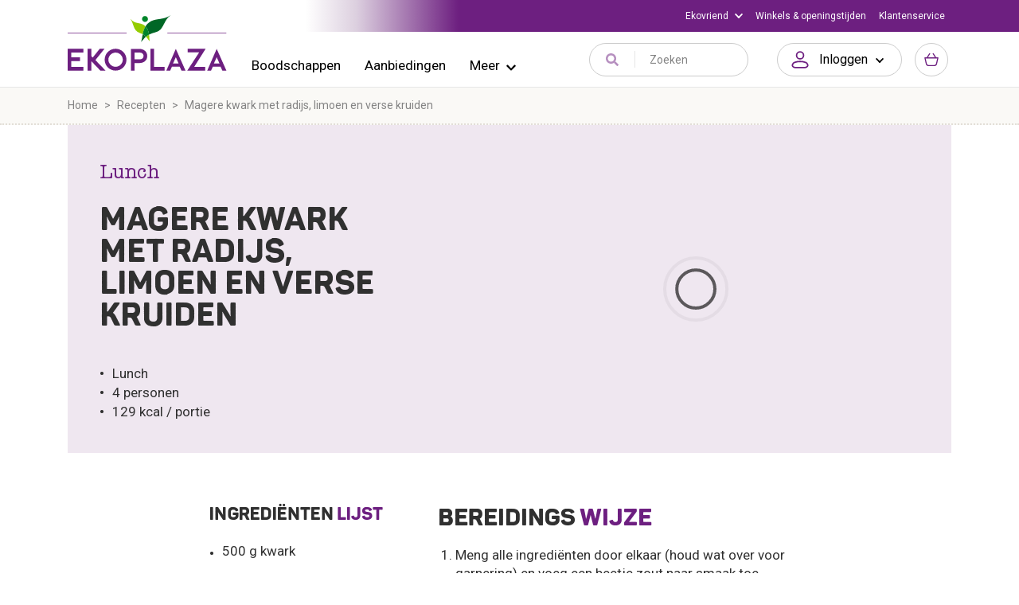

--- FILE ---
content_type: application/javascript
request_url: https://www.ekoplaza.nl/_nuxt/db1cc14.modern.js
body_size: 1305
content:
(window.webpackJsonp=window.webpackJsonp||[]).push([[154],{1003:function(t,e,n){"use strict";n.r(e);var o={"link-service":n(806),"link-store":n(807),"link-contact":n(818),recipies:n(819),topical:n(820),themes:n(821),"gift-card":n(822),"about-eko":n(823),privacy:n(824)},r={name:"HeaderMenuItem",props:{menu:{type:Object,default:()=>{}},to:{type:[Object,String],default:void 0},href:{type:String,default:void 0},imgSrc:{type:String,default:void 0}},data:()=>({}),computed:{selfImg(){return this.menu.icon||o[this.menu.CssClass]},selfHref(){return this.href||this.menu.AlternateUrl||void 0},selfTo(){return this.to||(this.menu.to?this.localePath(this.menu.to):void 0)||(this.menu.Url?this.localePath({name:"all",params:{pathMatch:this.menu.Url}}):void 0)},componentName(){return this.selfHref?"a":this.selfTo?"NuxtLink":"div"}}},l=(n(946),n(34)),component=Object(l.a)(r,(function(){var t=this,e=t.$createElement,n=t._self._c||e;return t.menu?n(t.componentName,{tag:"component",staticClass:"app-header-menu-item list-item",attrs:{href:t.selfHref||t.selfTo,to:!t.selfHref&&(t.selfTo||t.$route.fullPath)},on:{click:function(e){return t.$emit("click")}}},[n("div",{staticClass:"list-item__main"},[t.selfImg?n("img",{staticClass:"list-item__img",attrs:{src:t.selfImg,alt:"icon"}}):t._e(),t._v(" "),n("span",{staticClass:"list-item__link"},[t._v("\n      "+t._s(t.menu.label||t.menu.Title)+"\n    ")])]),t._v(" "),n("div",{staticClass:"icon-wrapper d-md-none list-item__icon"},[n("font-awesome-icon",{attrs:{icon:["fas","chevron-right"]}})],1)]):t._e()}),[],!1,null,null,null);e.default=component.exports},806:function(t,e,n){t.exports=n.p+"img/link-service.f86d149.svg"},807:function(t,e,n){t.exports=n.p+"img/link-store.d5449cf.svg"},818:function(t,e,n){t.exports=n.p+"img/contact.8db7e79.svg"},819:function(t,e,n){t.exports=n.p+"img/recipes.21fc657.svg"},820:function(t,e,n){t.exports=n.p+"img/topical.117cd7c.svg"},821:function(t,e,n){t.exports=n.p+"img/themes.05116fb.svg"},822:function(t,e,n){t.exports=n.p+"img/gift-card.b1481fd.svg"},823:function(t,e,n){t.exports=n.p+"img/about-eko.d03b452.svg"},824:function(t,e,n){t.exports=n.p+"img/privacy.769dbf9.svg"},825:function(t,e,n){var content=n(947);content.__esModule&&(content=content.default),"string"==typeof content&&(content=[[t.i,content,""]]),content.locals&&(t.exports=content.locals);(0,n(92).default)("5d36041c",content,!0,{sourceMap:!1})},946:function(t,e,n){"use strict";n(825)},947:function(t,e,n){var o=n(91)(!1);o.push([t.i,".app-header-menu-item.list-item{padding:12px 16px;cursor:pointer;text-decoration:none;display:flex;align-items:center;justify-content:space-between;width:100%}.app-header-menu-item.list-item:hover{background-color:#f2ffed}.app-header-menu-item.list-item .list-item__main{display:flex;align-items:center;width:100%}.app-header-menu-item.list-item .list-item__img{width:30px;height:30px;min-width:30px;-o-object-fit:contain;object-fit:contain;margin-right:24px}@media(max-width:767px){.app-header-menu-item.list-item .list-item__img{margin-right:18px}}.app-header-menu-item.list-item .list-item__link{display:block;min-width:145px;font-size:17px;border-radius:5px;color:#000;width:100%;overflow:hidden;text-overflow:ellipsis;white-space:nowrap}@media(max-width:767px){.app-header-menu-item.list-item .list-item__link{font-size:16px}}.app-header-menu-item.list-item .list-item__icon{color:#747474;right:18px;position:absolute;width:10px}@media(max-width:767px){.app-header-menu-item.list-item{padding:18px 28px 18px 18px;position:relative}}",""]),t.exports=o}}]);

--- FILE ---
content_type: image/svg+xml
request_url: https://www.ekoplaza.nl/_nuxt/img/mijn-ekoplaza.b3ced87.svg
body_size: 473
content:
<svg xmlns="http://www.w3.org/2000/svg" xmlns:xlink="http://www.w3.org/1999/xlink" width="24" height="24" viewBox="0 0 24 24">
  <defs>
    <clipPath id="clip-mijn-ekoplaza">
      <rect width="24" height="24"/>
    </clipPath>
  </defs>
  <g id="mijn-ekoplaza" clip-path="url(#clip-mijn-ekoplaza)">
    <rect width="24" height="24" fill="transparent"/>
    <g id="Group_1" data-name="Group 1" transform="translate(1.452 1.259)">
      <path id="Path_5" data-name="Path 5" d="M272.309,23.8a5.311,5.311,0,1,1,5.311-5.312A5.317,5.317,0,0,1,272.309,23.8Zm0-8.822a3.51,3.51,0,1,0,3.511,3.51A3.514,3.514,0,0,0,272.309,14.976Z" transform="translate(-261.761 -13.176)" fill="#6d1f80"/>
      <path id="Path_4" data-name="Path 4" d="M278.236,34.657H266.382a4.911,4.911,0,0,1-3.978-1.793,3.036,3.036,0,0,1-.514-2.738l.169-.564a5.127,5.127,0,0,1,3.209-3.177,20.248,20.248,0,0,1,7.041-1.134,19.741,19.741,0,0,1,7.292,1.235,4.964,4.964,0,0,1,2.957,3.069l.17.571h0a3.034,3.034,0,0,1-.514,2.737A4.913,4.913,0,0,1,278.236,34.657Zm-5.927-7.605a18.417,18.417,0,0,0-6.393,1.013,3.355,3.355,0,0,0-2.132,2.014l-.169.564a1.242,1.242,0,0,0,.233,1.146,3.163,3.163,0,0,0,2.534,1.067h11.854a3.163,3.163,0,0,0,2.534-1.067A1.245,1.245,0,0,0,281,30.643l-.171-.57a3.177,3.177,0,0,0-1.919-1.923A18.2,18.2,0,0,0,272.309,27.052Z" transform="translate(-261.761 -13.176)" fill="#6d1f80"/>
    </g>
  </g>
</svg>


--- FILE ---
content_type: application/javascript
request_url: https://www.ekoplaza.nl/_nuxt/6ff9663.modern.js
body_size: 8604
content:
(window.webpackJsonp=window.webpackJsonp||[]).push([[485],{151:function(t,e,n){"use strict";n.d(e,"b",(function(){return Ot})),n.d(e,"a",(function(){return pt}));var o=n(8),r=n(10),c=n(3),l=n(22),d=n(6),h=n(17),f=n(2),O=n(61),m=n(11),v=n(14),j=n(4),y=n(9),html=n(32),w=n(23),C=n(5),k=n(36),object=n(7),B=n(132),_=n(0),S=n(39),x=n(21),E=n(554),$=n(59),T=n(555),V=n(19),I=n(215),F=n(53),P=n(70),M=n(77),D=n(556);function z(t){return z="function"==typeof Symbol&&"symbol"==typeof Symbol.iterator?function(t){return typeof t}:function(t){return t&&"function"==typeof Symbol&&t.constructor===Symbol&&t!==Symbol.prototype?"symbol":typeof t},z(t)}function H(object,t){var e=Object.keys(object);if(Object.getOwnPropertySymbols){var n=Object.getOwnPropertySymbols(object);t&&(n=n.filter((function(t){return Object.getOwnPropertyDescriptor(object,t).enumerable}))),e.push.apply(e,n)}return e}function A(t){for(var i=1;i<arguments.length;i++){var source=null!=arguments[i]?arguments[i]:{};i%2?H(Object(source),!0).forEach((function(e){R(t,e,source[e])})):Object.getOwnPropertyDescriptors?Object.defineProperties(t,Object.getOwnPropertyDescriptors(source)):H(Object(source)).forEach((function(e){Object.defineProperty(t,e,Object.getOwnPropertyDescriptor(source,e))}))}return t}function R(t,e,n){return e in t?Object.defineProperty(t,e,{value:n,enumerable:!0,configurable:!0,writable:!0}):t[e]=n,t}function L(t,e){if(!(t instanceof e))throw new TypeError("Cannot call a class as a function")}function W(t,e){for(var i=0;i<e.length;i++){var n=e[i];n.enumerable=n.enumerable||!1,n.configurable=!0,"value"in n&&(n.writable=!0),Object.defineProperty(t,n.key,n)}}function N(t,e,n){return N="undefined"!=typeof Reflect&&Reflect.get?Reflect.get:function(t,e,n){var base=function(object,t){for(;!Object.prototype.hasOwnProperty.call(object,t)&&null!==(object=U(object)););return object}(t,e);if(base){var desc=Object.getOwnPropertyDescriptor(base,e);return desc.get?desc.get.call(n):desc.value}},N(t,e,n||t)}function Z(t,p){return Z=Object.setPrototypeOf||function(t,p){return t.__proto__=p,t},Z(t,p)}function G(t){var e=function(){if("undefined"==typeof Reflect||!Reflect.construct)return!1;if(Reflect.construct.sham)return!1;if("function"==typeof Proxy)return!0;try{return Date.prototype.toString.call(Reflect.construct(Date,[],(function(){}))),!0}catch(t){return!1}}();return function(){var n,o=U(t);if(e){var r=U(this).constructor;n=Reflect.construct(o,arguments,r)}else n=o.apply(this,arguments);return J(this,n)}}function J(t,e){return!e||"object"!==z(e)&&"function"!=typeof e?K(t):e}function K(t){if(void 0===t)throw new ReferenceError("this hasn't been initialised - super() hasn't been called");return t}function U(t){return U=Object.setPrototypeOf?Object.getPrototypeOf:function(t){return t.__proto__||Object.getPrototypeOf(t)},U(t)}var Q=function(t){!function(t,e){if("function"!=typeof e&&null!==e)throw new TypeError("Super expression must either be null or a function");t.prototype=Object.create(e&&e.prototype,{constructor:{value:t,writable:!0,configurable:!0}}),e&&Z(t,e)}(c,t);var e,n,o,r=G(c);function c(t){var e,n=arguments.length>1&&void 0!==arguments[1]?arguments[1]:{};return L(this,c),e=r.call(this,t,n),Object(object.d)(K(e),{trigger:Object(object.l)()}),e}return e=c,o=[{key:"Defaults",get:function(){return A(A({},N(U(c),"Defaults",this)),{},{trigger:null})}}],(n=null)&&W(e.prototype,n),o&&W(e,o),c}(n(78).a),X=n(13),Y=new(o.default.extend({data:function(){return{modals:[],baseZIndex:null,scrollbarWidth:null,isBodyOverflowing:!1}},computed:{modalCount:function(){return this.modals.length},modalsAreOpen:function(){return this.modalCount>0}},watch:{modalCount:function(t,e){l.i&&(this.getScrollbarWidth(),t>0&&0===e?(this.checkScrollbar(),this.setScrollbar(),Object(j.b)(document.body,"modal-open")):0===t&&e>0&&(this.resetScrollbar(),Object(j.A)(document.body,"modal-open")),Object(j.G)(document.body,"data-modal-open-count",String(t)))},modals:function(t){var e=this;this.checkScrollbar(),Object(j.D)((function(){e.updateModals(t||[])}))}},methods:{registerModal:function(t){var e=this;t&&-1===this.modals.indexOf(t)&&(this.modals.push(t),t.$once(d.eb,(function(){e.unregisterModal(t)})))},unregisterModal:function(t){var e=this.modals.indexOf(t);e>-1&&(this.modals.splice(e,1),t._isBeingDestroyed||t._isDestroyed||this.resetModal(t))},getBaseZIndex:function(){if(Object(C.g)(this.baseZIndex)&&l.i){var div=document.createElement("div");Object(j.b)(div,"modal-backdrop"),Object(j.b)(div,"d-none"),Object(j.H)(div,"display","none"),document.body.appendChild(div),this.baseZIndex=Object(X.c)(Object(j.k)(div).zIndex,1040),document.body.removeChild(div)}return this.baseZIndex||1040},getScrollbarWidth:function(){if(Object(C.g)(this.scrollbarWidth)&&l.i){var div=document.createElement("div");Object(j.b)(div,"modal-scrollbar-measure"),document.body.appendChild(div),this.scrollbarWidth=Object(j.i)(div).width-div.clientWidth,document.body.removeChild(div)}return this.scrollbarWidth||0},updateModals:function(t){var e=this,n=this.getBaseZIndex(),o=this.getScrollbarWidth();t.forEach((function(t,r){t.zIndex=n+r,t.scrollbarWidth=o,t.isTop=r===e.modals.length-1,t.isBodyOverflowing=e.isBodyOverflowing}))},resetModal:function(t){t&&(t.zIndex=this.getBaseZIndex(),t.isTop=!0,t.isBodyOverflowing=!1)},checkScrollbar:function(){var t=Object(j.i)(document.body),e=t.left,n=t.right;this.isBodyOverflowing=e+n<window.innerWidth},setScrollbar:function(){var body=document.body;if(body._paddingChangedForModal=body._paddingChangedForModal||[],body._marginChangedForModal=body._marginChangedForModal||[],this.isBodyOverflowing){var t=this.scrollbarWidth;Object(j.F)(".fixed-top, .fixed-bottom, .is-fixed, .sticky-top").forEach((function(e){var n=Object(j.m)(e,"paddingRight")||"";Object(j.G)(e,"data-padding-right",n),Object(j.H)(e,"paddingRight","".concat(Object(X.b)(Object(j.k)(e).paddingRight,0)+t,"px")),body._paddingChangedForModal.push(e)})),Object(j.F)(".sticky-top").forEach((function(e){var n=Object(j.m)(e,"marginRight")||"";Object(j.G)(e,"data-margin-right",n),Object(j.H)(e,"marginRight","".concat(Object(X.b)(Object(j.k)(e).marginRight,0)-t,"px")),body._marginChangedForModal.push(e)})),Object(j.F)(".navbar-toggler").forEach((function(e){var n=Object(j.m)(e,"marginRight")||"";Object(j.G)(e,"data-margin-right",n),Object(j.H)(e,"marginRight","".concat(Object(X.b)(Object(j.k)(e).marginRight,0)+t,"px")),body._marginChangedForModal.push(e)}));var e=Object(j.m)(body,"paddingRight")||"";Object(j.G)(body,"data-padding-right",e),Object(j.H)(body,"paddingRight","".concat(Object(X.b)(Object(j.k)(body).paddingRight,0)+t,"px"))}},resetScrollbar:function(){var body=document.body;body._paddingChangedForModal&&body._paddingChangedForModal.forEach((function(t){Object(j.o)(t,"data-padding-right")&&(Object(j.H)(t,"paddingRight",Object(j.h)(t,"data-padding-right")||""),Object(j.z)(t,"data-padding-right"))})),body._marginChangedForModal&&body._marginChangedForModal.forEach((function(t){Object(j.o)(t,"data-margin-right")&&(Object(j.H)(t,"marginRight",Object(j.h)(t,"data-margin-right")||""),Object(j.z)(t,"data-margin-right"))})),body._paddingChangedForModal=null,body._marginChangedForModal=null,Object(j.o)(body,"data-padding-right")&&(Object(j.H)(body,"paddingRight",Object(j.h)(body,"data-padding-right")||""),Object(j.z)(body,"data-padding-right"))}}}));function tt(object,t){var e=Object.keys(object);if(Object.getOwnPropertySymbols){var n=Object.getOwnPropertySymbols(object);t&&(n=n.filter((function(t){return Object.getOwnPropertyDescriptor(object,t).enumerable}))),e.push.apply(e,n)}return e}function et(t){for(var i=1;i<arguments.length;i++){var source=null!=arguments[i]?arguments[i]:{};i%2?tt(Object(source),!0).forEach((function(e){it(t,e,source[e])})):Object.getOwnPropertyDescriptors?Object.defineProperties(t,Object.getOwnPropertyDescriptors(source)):tt(Object(source)).forEach((function(e){Object.defineProperty(t,e,Object.getOwnPropertyDescriptor(source,e))}))}return t}function it(t,e,n){return e in t?Object.defineProperty(t,e,{value:n,enumerable:!0,configurable:!0,writable:!0}):t[e]=n,t}var nt=Object(k.a)("visible",{type:f.g,defaultValue:!1,event:d.d}),ot=nt.mixin,at=nt.props,st=nt.prop,ct=nt.event,lt="FORCE",ut="cancel",ht="headerclose",bt="ok",ft=[ut,ht,bt],gt={subtree:!0,childList:!0,characterData:!0,attributes:!0,attributeFilter:["style","class"]},Ot=Object(_.d)(Object(object.m)(et(et(et({},x.b),at),{},{ariaLabel:Object(_.c)(f.u),autoFocusButton:Object(_.c)(f.u,null,(function(t){return Object(C.p)(t)||Object(v.a)(ft,t)})),bodyBgVariant:Object(_.c)(f.u),bodyClass:Object(_.c)(f.e),bodyTextVariant:Object(_.c)(f.u),busy:Object(_.c)(f.g,!1),buttonSize:Object(_.c)(f.u),cancelDisabled:Object(_.c)(f.g,!1),cancelTitle:Object(_.c)(f.u,"Cancel"),cancelTitleHtml:Object(_.c)(f.u),cancelVariant:Object(_.c)(f.u,"secondary"),centered:Object(_.c)(f.g,!1),contentClass:Object(_.c)(f.e),dialogClass:Object(_.c)(f.e),footerBgVariant:Object(_.c)(f.u),footerBorderVariant:Object(_.c)(f.u),footerClass:Object(_.c)(f.e),footerTextVariant:Object(_.c)(f.u),headerBgVariant:Object(_.c)(f.u),headerBorderVariant:Object(_.c)(f.u),headerClass:Object(_.c)(f.e),headerCloseContent:Object(_.c)(f.u,"&times;"),headerCloseLabel:Object(_.c)(f.u,"Close"),headerCloseVariant:Object(_.c)(f.u),headerTextVariant:Object(_.c)(f.u),hideBackdrop:Object(_.c)(f.g,!1),hideFooter:Object(_.c)(f.g,!1),hideHeader:Object(_.c)(f.g,!1),hideHeaderClose:Object(_.c)(f.g,!1),ignoreEnforceFocusSelector:Object(_.c)(f.f),lazy:Object(_.c)(f.g,!1),modalClass:Object(_.c)(f.e),noCloseOnBackdrop:Object(_.c)(f.g,!1),noCloseOnEsc:Object(_.c)(f.g,!1),noEnforceFocus:Object(_.c)(f.g,!1),noFade:Object(_.c)(f.g,!1),noStacking:Object(_.c)(f.g,!1),okDisabled:Object(_.c)(f.g,!1),okOnly:Object(_.c)(f.g,!1),okTitle:Object(_.c)(f.u,"OK"),okTitleHtml:Object(_.c)(f.u),okVariant:Object(_.c)(f.u,"primary"),returnFocus:Object(_.c)([O.c,f.q,f.u]),scrollable:Object(_.c)(f.g,!1),size:Object(_.c)(f.u,"md"),static:Object(_.c)(f.g,!1),title:Object(_.c)(f.u),titleClass:Object(_.c)(f.e),titleHtml:Object(_.c)(f.u),titleSrOnly:Object(_.c)(f.g,!1),titleTag:Object(_.c)(f.u,"h5")})),c.Bb),pt=o.default.extend({name:c.Bb,mixins:[S.a,x.a,ot,E.a,$.a,T.a,V.a,I.a],inheritAttrs:!1,props:Ot,data:function(){return{isHidden:!0,isVisible:!1,isTransitioning:!1,isShow:!1,isBlock:!1,isOpening:!1,isClosing:!1,ignoreBackdropClick:!1,isModalOverflowing:!1,scrollbarWidth:0,zIndex:Y.getBaseZIndex(),isTop:!0,isBodyOverflowing:!1}},computed:{modalId:function(){return this.safeId()},modalOuterId:function(){return this.safeId("__BV_modal_outer_")},modalHeaderId:function(){return this.safeId("__BV_modal_header_")},modalBodyId:function(){return this.safeId("__BV_modal_body_")},modalTitleId:function(){return this.safeId("__BV_modal_title_")},modalContentId:function(){return this.safeId("__BV_modal_content_")},modalFooterId:function(){return this.safeId("__BV_modal_footer_")},modalBackdropId:function(){return this.safeId("__BV_modal_backdrop_")},modalClasses:function(){return[{fade:!this.noFade,show:this.isShow},this.modalClass]},modalStyles:function(){var t="".concat(this.scrollbarWidth,"px");return{paddingLeft:!this.isBodyOverflowing&&this.isModalOverflowing?t:"",paddingRight:this.isBodyOverflowing&&!this.isModalOverflowing?t:"",display:this.isBlock?"block":"none"}},dialogClasses:function(){var t;return[(t={},it(t,"modal-".concat(this.size),this.size),it(t,"modal-dialog-centered",this.centered),it(t,"modal-dialog-scrollable",this.scrollable),t),this.dialogClass]},headerClasses:function(){var t;return[(t={},it(t,"bg-".concat(this.headerBgVariant),this.headerBgVariant),it(t,"text-".concat(this.headerTextVariant),this.headerTextVariant),it(t,"border-".concat(this.headerBorderVariant),this.headerBorderVariant),t),this.headerClass]},titleClasses:function(){return[{"sr-only":this.titleSrOnly},this.titleClass]},bodyClasses:function(){var t;return[(t={},it(t,"bg-".concat(this.bodyBgVariant),this.bodyBgVariant),it(t,"text-".concat(this.bodyTextVariant),this.bodyTextVariant),t),this.bodyClass]},footerClasses:function(){var t;return[(t={},it(t,"bg-".concat(this.footerBgVariant),this.footerBgVariant),it(t,"text-".concat(this.footerTextVariant),this.footerTextVariant),it(t,"border-".concat(this.footerBorderVariant),this.footerBorderVariant),t),this.footerClass]},modalOuterStyle:function(){return{position:"absolute",zIndex:this.zIndex}},slotScope:function(){return{cancel:this.onCancel,close:this.onClose,hide:this.hide,ok:this.onOk,visible:this.isVisible}},computeIgnoreEnforceFocusSelector:function(){return Object(v.b)(this.ignoreEnforceFocusSelector).filter(w.a).join(",").trim()},computedAttrs:function(){return et(et(et({},this.static?{}:this.scopedStyleAttrs),this.bvAttrs),{},{id:this.modalOuterId})},computedModalAttrs:function(){var t=this.isVisible,e=this.ariaLabel;return{id:this.modalId,role:"dialog","aria-hidden":t?null:"true","aria-modal":t?"true":null,"aria-label":e,"aria-labelledby":this.hideHeader||e||!(this.hasNormalizedSlot(m.M)||this.titleHtml||this.title)?null:this.modalTitleId,"aria-describedby":this.modalBodyId}}},watch:it({},st,(function(t,e){t!==e&&this[t?"show":"hide"]()})),created:function(){this.$_observer=null,this.$_returnFocus=this.returnFocus||null},mounted:function(){this.zIndex=Y.getBaseZIndex(),this.listenOnRoot(Object(y.d)(c.Bb,d.T),this.showHandler),this.listenOnRoot(Object(y.d)(c.Bb,d.w),this.hideHandler),this.listenOnRoot(Object(y.d)(c.Bb,d.Z),this.toggleHandler),this.listenOnRoot(Object(y.e)(c.Bb,d.T),this.modalListener),!0===this[st]&&this.$nextTick(this.show)},beforeDestroy:function(){this.setObserver(!1),this.isVisible&&(this.isVisible=!1,this.isShow=!1,this.isTransitioning=!1)},methods:{setObserver:function(){var t=arguments.length>0&&void 0!==arguments[0]&&arguments[0];this.$_observer&&this.$_observer.disconnect(),this.$_observer=null,t&&(this.$_observer=Object(B.a)(this.$refs.content,this.checkModalOverflow.bind(this),gt))},updateModel:function(t){t!==this[st]&&this.$emit(ct,t)},buildEvent:function(t){var e=arguments.length>1&&void 0!==arguments[1]?arguments[1]:{};return new Q(t,et(et({cancelable:!1,target:this.$refs.modal||this.$el||null,relatedTarget:null,trigger:null},e),{},{vueTarget:this,componentId:this.modalId}))},show:function(){if(!this.isVisible&&!this.isOpening)if(this.isClosing)this.$once(d.v,this.show);else{this.isOpening=!0,this.$_returnFocus=this.$_returnFocus||this.getActiveElement();var t=this.buildEvent(d.T,{cancelable:!0});if(this.emitEvent(t),t.defaultPrevented||this.isVisible)return this.isOpening=!1,void this.updateModel(!1);this.doShow()}},hide:function(){var t=arguments.length>0&&void 0!==arguments[0]?arguments[0]:"";if(this.isVisible&&!this.isClosing){this.isClosing=!0;var e=this.buildEvent(d.w,{cancelable:t!==lt,trigger:t||null});if(t===bt?this.$emit(d.D,e):t===ut?this.$emit(d.c,e):t===ht&&this.$emit(d.g,e),this.emitEvent(e),e.defaultPrevented||!this.isVisible)return this.isClosing=!1,void this.updateModel(!0);this.setObserver(!1),this.isVisible=!1,this.updateModel(!1)}},toggle:function(t){t&&(this.$_returnFocus=t),this.isVisible?this.hide("toggle"):this.show()},getActiveElement:function(){var t=Object(j.g)(l.i?[document.body]:[]);return t&&t.focus?t:null},doShow:function(){var t=this;Y.modalsAreOpen&&this.noStacking?this.listenOnRootOnce(Object(y.e)(c.Bb,d.v),this.doShow):(Y.registerModal(this),this.isHidden=!1,this.$nextTick((function(){t.isVisible=!0,t.isOpening=!1,t.updateModel(!0),t.$nextTick((function(){t.setObserver(!0)}))})))},onBeforeEnter:function(){this.isTransitioning=!0,this.setResizeEvent(!0)},onEnter:function(){var t=this;this.isBlock=!0,Object(j.D)((function(){Object(j.D)((function(){t.isShow=!0}))}))},onAfterEnter:function(){var t=this;this.checkModalOverflow(),this.isTransitioning=!1,Object(j.D)((function(){t.emitEvent(t.buildEvent(d.U)),t.setEnforceFocus(!0),t.$nextTick((function(){t.focusFirst()}))}))},onBeforeLeave:function(){this.isTransitioning=!0,this.setResizeEvent(!1),this.setEnforceFocus(!1)},onLeave:function(){this.isShow=!1},onAfterLeave:function(){var t=this;this.isBlock=!1,this.isTransitioning=!1,this.isModalOverflowing=!1,this.isHidden=!0,this.$nextTick((function(){t.isClosing=!1,Y.unregisterModal(t),t.returnFocusTo(),t.emitEvent(t.buildEvent(d.v))}))},emitEvent:function(t){var e=t.type;this.emitOnRoot(Object(y.e)(c.Bb,e),t,t.componentId),this.$emit(e,t)},onDialogMousedown:function(){var t=this,e=this.$refs.modal;Object(y.b)(e,"mouseup",(function n(o){Object(y.a)(e,"mouseup",n,d.cb),o.target===e&&(t.ignoreBackdropClick=!0)}),d.cb)},onClickOut:function(t){this.ignoreBackdropClick?this.ignoreBackdropClick=!1:this.isVisible&&!this.noCloseOnBackdrop&&Object(j.f)(document.body,t.target)&&(Object(j.f)(this.$refs.content,t.target)||this.hide("backdrop"))},onOk:function(){this.hide(bt)},onCancel:function(){this.hide(ut)},onClose:function(){this.hide(ht)},onEsc:function(t){t.keyCode===h.f&&this.isVisible&&!this.noCloseOnEsc&&this.hide("esc")},focusHandler:function(t){var content=this.$refs.content,e=t.target;if(!(this.noEnforceFocus||!this.isTop||!this.isVisible||!content||document===e||Object(j.f)(content,e)||this.computeIgnoreEnforceFocusSelector&&Object(j.e)(this.computeIgnoreEnforceFocusSelector,e,!0))){var n=Object(j.n)(this.$refs.content),o=this.$refs["bottom-trap"],r=this.$refs["top-trap"];if(o&&e===o){if(Object(j.d)(n[0]))return}else if(r&&e===r&&Object(j.d)(n[n.length-1]))return;Object(j.d)(content,{preventScroll:!0})}},setEnforceFocus:function(t){this.listenDocument(t,"focusin",this.focusHandler)},setResizeEvent:function(t){this.listenWindow(t,"resize",this.checkModalOverflow),this.listenWindow(t,"orientationchange",this.checkModalOverflow)},showHandler:function(t,e){t===this.modalId&&(this.$_returnFocus=e||this.getActiveElement(),this.show())},hideHandler:function(t){t===this.modalId&&this.hide("event")},toggleHandler:function(t,e){t===this.modalId&&this.toggle(e)},modalListener:function(t){this.noStacking&&t.vueTarget!==this&&this.hide()},focusFirst:function(){var t=this;l.i&&Object(j.D)((function(){var e=t.$refs.modal,content=t.$refs.content,n=t.getActiveElement();if(e&&content&&(!n||!Object(j.f)(content,n))){var o=t.$refs["ok-button"],r=t.$refs["cancel-button"],c=t.$refs["close-button"],l=t.autoFocusButton,d=l===bt&&o?o.$el||o:l===ut&&r?r.$el||r:l===ht&&c?c.$el||c:content;Object(j.d)(d),d===content&&t.$nextTick((function(){e.scrollTop=0}))}}))},returnFocusTo:function(){var t=this.returnFocus||this.$_returnFocus||null;this.$_returnFocus=null,this.$nextTick((function(){(t=Object(C.n)(t)?Object(j.E)(t):t)&&(t=t.$el||t,Object(j.d)(t))}))},checkModalOverflow:function(){if(this.isVisible){var t=this.$refs.modal;this.isModalOverflowing=t.scrollHeight>document.documentElement.clientHeight}},makeModal:function(t){var e=t();if(!this.hideHeader){var n=this.normalizeSlot(m.J,this.slotScope);if(!n){var o=t();this.hideHeaderClose||(o=t(P.a,{props:{content:this.headerCloseContent,disabled:this.isTransitioning,ariaLabel:this.headerCloseLabel,textVariant:this.headerCloseVariant||this.headerTextVariant},on:{click:this.onClose},ref:"close-button"},[this.normalizeSlot(m.K)])),n=[t(this.titleTag,{staticClass:"modal-title",class:this.titleClasses,attrs:{id:this.modalTitleId},domProps:this.hasNormalizedSlot(m.M)?{}:Object(html.a)(this.titleHtml,this.title)},this.normalizeSlot(m.M,this.slotScope)),o]}e=t("header",{staticClass:"modal-header",class:this.headerClasses,attrs:{id:this.modalHeaderId},ref:"header"},[n])}var c=t("div",{staticClass:"modal-body",class:this.bodyClasses,attrs:{id:this.modalBodyId},ref:"body"},this.normalizeSlot(m.i,this.slotScope)),l=t();if(!this.hideFooter){var d=this.normalizeSlot(m.I,this.slotScope);if(!d){var h=t();this.okOnly||(h=t(F.a,{props:{variant:this.cancelVariant,size:this.buttonSize,disabled:this.cancelDisabled||this.busy||this.isTransitioning},domProps:this.hasNormalizedSlot(m.H)?{}:Object(html.a)(this.cancelTitleHtml,this.cancelTitle),on:{click:this.onCancel},ref:"cancel-button"},this.normalizeSlot(m.H))),d=[h,t(F.a,{props:{variant:this.okVariant,size:this.buttonSize,disabled:this.okDisabled||this.busy||this.isTransitioning},domProps:this.hasNormalizedSlot(m.L)?{}:Object(html.a)(this.okTitleHtml,this.okTitle),on:{click:this.onOk},ref:"ok-button"},this.normalizeSlot(m.L))]}l=t("footer",{staticClass:"modal-footer",class:this.footerClasses,attrs:{id:this.modalFooterId},ref:"footer"},[d])}var f=t("div",{staticClass:"modal-content",class:this.contentClass,attrs:{id:this.modalContentId,tabindex:"-1"},ref:"content"},[e,c,l]),O=t(),v=t();this.isVisible&&!this.noEnforceFocus&&(O=t("span",{attrs:{tabindex:"0"},ref:"top-trap"}),v=t("span",{attrs:{tabindex:"0"},ref:"bottom-trap"}));var j=t("div",{staticClass:"modal-dialog",class:this.dialogClasses,on:{mousedown:this.onDialogMousedown},ref:"dialog"},[O,f,v]),y=t("div",{staticClass:"modal",class:this.modalClasses,style:this.modalStyles,attrs:this.computedModalAttrs,on:{keydown:this.onEsc,click:this.onClickOut},directives:[{name:"show",value:this.isVisible}],ref:"modal"},[j]);y=t("transition",{props:{enterClass:"",enterToClass:"",enterActiveClass:"",leaveClass:"",leaveActiveClass:"",leaveToClass:""},on:{beforeEnter:this.onBeforeEnter,enter:this.onEnter,afterEnter:this.onAfterEnter,beforeLeave:this.onBeforeLeave,leave:this.onLeave,afterLeave:this.onAfterLeave}},[y]);var w=t();return!this.hideBackdrop&&this.isVisible&&(w=t("div",{staticClass:"modal-backdrop",attrs:{id:this.modalBackdropId}},this.normalizeSlot(m.G))),w=t(M.a,{props:{noFade:this.noFade}},[w]),t("div",{style:this.modalOuterStyle,attrs:this.computedAttrs,key:"modal-outer-".concat(this[r.a])},[y,w])}},render:function(t){return this.static?this.lazy&&this.isHidden?t():this.makeModal(t):this.isHidden?t():t(D.a,[this.makeModal(t)])}})},175:function(t,e,n){"use strict";n.d(e,"a",(function(){return f}));var o=n(8),r=n(26),c=n(3),l=n(2),d=n(0),h=Object(d.d)({tag:Object(d.c)(l.u,"div")},c.Ab),f=o.default.extend({name:c.Ab,functional:!0,props:h,render:function(t,e){var n=e.props,data=e.data,o=e.children;return t(n.tag,Object(r.a)(data,{staticClass:"media-body"}),o)}})},176:function(t,e,n){"use strict";n.d(e,"a",(function(){return f}));var o=n(8),r=n(26),c=n(3),l=n(2),d=n(0);var h=Object(d.d)({right:Object(d.c)(l.g,!1),tag:Object(d.c)(l.u,"div"),verticalAlign:Object(d.c)(l.u,"top")},c.zb),f=o.default.extend({name:c.zb,functional:!0,props:h,render:function(t,e){var n,o,c,l=e.props,data=e.data,d=e.children,h=l.verticalAlign,f="top"===h?"start":"bottom"===h?"end":h;return t(l.tag,Object(r.a)(data,{staticClass:"media-aside",class:(n={"media-aside-right":l.right},o="align-self-".concat(f),c=f,o in n?Object.defineProperty(n,o,{value:c,enumerable:!0,configurable:!0,writable:!0}):n[o]=c,n)}),d)}})},207:function(t,e,n){"use strict";n.d(e,"a",(function(){return O}));var o=n(111),r=n(270),c=n(271),l=n(272),d=n(156),h=n(142),f=n(16),O=Object(f.b)({components:{BNav:o.a,BNavItem:r.a,BNavText:c.a,BNavForm:l.a,BNavItemDropdown:d.a,BNavItemDd:d.a,BNavDropdown:d.a,BNavDd:d.a},plugins:{DropdownPlugin:h.a}})},267:function(t,e,n){"use strict";n.d(e,"a",(function(){return O}));var o=n(8),r=n(26),c=n(3),l=n(2),d=n(5),h=n(0);var f=Object(h.d)({flush:Object(h.c)(l.g,!1),horizontal:Object(h.c)(l.j,!1),tag:Object(h.c)(l.u,"div")},c.wb),O=o.default.extend({name:c.wb,functional:!0,props:f,render:function(t,e){var n=e.props,data=e.data,o=e.children,c=""===n.horizontal||n.horizontal;c=!n.flush&&c;var l,h,f,O={staticClass:"list-group",class:(l={"list-group-flush":n.flush,"list-group-horizontal":!0===c},h="list-group-horizontal-".concat(c),f=Object(d.n)(c),h in l?Object.defineProperty(l,h,{value:f,enumerable:!0,configurable:!0,writable:!0}):l[h]=f,l)};return t(n.tag,Object(r.a)(data,O),o)}})},268:function(t,e,n){"use strict";n.d(e,"a",(function(){return _}));var o=n(8),r=n(26),c=n(3),l=n(2),d=n(14),h=n(4),f=n(7),O=n(0),m=n(63),v=n(37);function j(object,t){var e=Object.keys(object);if(Object.getOwnPropertySymbols){var n=Object.getOwnPropertySymbols(object);t&&(n=n.filter((function(t){return Object.getOwnPropertyDescriptor(object,t).enumerable}))),e.push.apply(e,n)}return e}function y(t){for(var i=1;i<arguments.length;i++){var source=null!=arguments[i]?arguments[i]:{};i%2?j(Object(source),!0).forEach((function(e){w(t,e,source[e])})):Object.getOwnPropertyDescriptors?Object.defineProperties(t,Object.getOwnPropertyDescriptors(source)):j(Object(source)).forEach((function(e){Object.defineProperty(t,e,Object.getOwnPropertyDescriptor(source,e))}))}return t}function w(t,e,n){return e in t?Object.defineProperty(t,e,{value:n,enumerable:!0,configurable:!0,writable:!0}):t[e]=n,t}var C=["a","router-link","button","b-link"],k=Object(f.j)(v.b,["event","routerTag"]);delete k.href.default,delete k.to.default;var B=Object(O.d)(Object(f.m)(y(y({},k),{},{action:Object(O.c)(l.g,!1),button:Object(O.c)(l.g,!1),tag:Object(O.c)(l.u,"div"),variant:Object(O.c)(l.u)})),c.xb),_=o.default.extend({name:c.xb,functional:!0,props:B,render:function(t,e){var n,o=e.props,data=e.data,c=e.children,button=o.button,l=o.variant,f=o.active,j=o.disabled,link=Object(m.d)(o),y=button?"button":link?v.a:o.tag,B=!!(o.action||link||button||Object(d.a)(C,o.tag)),_={},S={};return Object(h.t)(y,"button")?(data.attrs&&data.attrs.type||(_.type="button"),o.disabled&&(_.disabled=!0)):S=Object(O.e)(k,o),t(y,Object(r.a)(data,{attrs:_,props:S,staticClass:"list-group-item",class:(n={},w(n,"list-group-item-".concat(l),l),w(n,"list-group-item-action",B),w(n,"active",f),w(n,"disabled",j),n)}),c)}})},269:function(t,e,n){"use strict";n.d(e,"a",(function(){return j}));var o=n(8),r=n(26),c=n(3),l=n(2),d=n(11),h=n(43),f=n(0),O=n(176),m=n(175),v=Object(f.d)({noBody:Object(f.c)(l.g,!1),rightAlign:Object(f.c)(l.g,!1),tag:Object(f.c)(l.u,"div"),verticalAlign:Object(f.c)(l.u,"top")},c.yb),j=o.default.extend({name:c.yb,functional:!0,props:v,render:function(t,e){var n=e.props,data=e.data,o=e.slots,c=e.scopedSlots,l=e.children,f=n.noBody,v=n.rightAlign,j=n.verticalAlign,y=f?l:[];if(!f){var w={},C=o(),k=c||{};y.push(t(m.a,Object(h.b)(d.i,w,k,C)));var B=Object(h.b)(d.c,w,k,C);B&&y[v?"push":"unshift"](t(O.a,{props:{right:v,verticalAlign:j}},B))}return t(n.tag,Object(r.a)(data,{staticClass:"media"}),y)}})},346:function(t,e,n){"use strict";n.d(e,"a",(function(){return l}));var o=n(267),r=n(268),c=n(16),l=Object(c.b)({components:{BListGroup:o.a,BListGroupItem:r.a}})},347:function(t,e,n){"use strict";n.d(e,"a",(function(){return d}));var o=n(269),r=n(176),c=n(175),l=n(16),d=Object(l.b)({components:{BMedia:o.a,BMediaAside:r.a,BMediaBody:c.a}})},348:function(t,e,n){"use strict";n.d(e,"a",(function(){return d}));var o=n(151),r=n(177),c=n(349),l=n(16),d=Object(l.b)({components:{BModal:o.a},directives:{VBModal:r.a},plugins:{BVModalPlugin:c.a}})},349:function(t,e,n){"use strict";n.d(e,"a",(function(){return V}));var o=n(3),r=n(6),c=n(14),l=n(50),d=n(4),h=n(9),f=n(5),O=n(7),m=n(16),v=n(40),j=n(151);function y(t,e){for(var i=0;i<e.length;i++){var n=e[i];n.enumerable=n.enumerable||!1,n.configurable=!0,"value"in n&&(n.writable=!0),Object.defineProperty(t,n.key,n)}}function w(object,t){var e=Object.keys(object);if(Object.getOwnPropertySymbols){var n=Object.getOwnPropertySymbols(object);t&&(n=n.filter((function(t){return Object.getOwnPropertyDescriptor(object,t).enumerable}))),e.push.apply(e,n)}return e}function C(t){for(var i=1;i<arguments.length;i++){var source=null!=arguments[i]?arguments[i]:{};i%2?w(Object(source),!0).forEach((function(e){k(t,e,source[e])})):Object.getOwnPropertyDescriptors?Object.defineProperties(t,Object.getOwnPropertyDescriptors(source)):w(Object(source)).forEach((function(e){Object.defineProperty(t,e,Object.getOwnPropertyDescriptor(source,e))}))}return t}function k(t,e,n){return e in t?Object.defineProperty(t,e,{value:n,enumerable:!0,configurable:!0,writable:!0}):t[e]=n,t}function B(t,e){(null==e||e>t.length)&&(e=t.length);for(var i=0,n=new Array(e);i<e;i++)n[i]=t[i];return n}var _,S="$bvModal",x=["id"].concat(function(t){if(Array.isArray(t))return B(t)}(_=Object(O.h)(Object(O.j)(j.b,["busy","lazy","noStacking","static","visible"])))||function(t){if("undefined"!=typeof Symbol&&Symbol.iterator in Object(t))return Array.from(t)}(_)||function(t,e){if(t){if("string"==typeof t)return B(t,e);var n=Object.prototype.toString.call(t).slice(8,-1);return"Object"===n&&t.constructor&&(n=t.constructor.name),"Map"===n||"Set"===n?Array.from(t):"Arguments"===n||/^(?:Ui|I)nt(?:8|16|32)(?:Clamped)?Array$/.test(n)?B(t,e):void 0}}(_)||function(){throw new TypeError("Invalid attempt to spread non-iterable instance.\nIn order to be iterable, non-array objects must have a [Symbol.iterator]() method.")}()),E=function(){},$={msgBoxContent:"default",title:"modal-title",okTitle:"modal-ok",cancelTitle:"modal-cancel"},T=function(t){return x.reduce((function(e,n){return Object(f.o)(t[n])||(e[n]=t[n]),e}),{})},V=Object(m.b)({plugins:{plugin:function(t){var e=t.extend({name:o.Cb,extends:j.a,destroyed:function(){this.$el&&this.$el.parentNode&&this.$el.parentNode.removeChild(this.$el)},mounted:function(){var t=this,e=function(){t.$nextTick((function(){Object(d.D)((function(){t.$destroy()}))}))};this.$parent.$once(r.fb,e),this.$once(r.v,e),this.$router&&this.$route&&this.$once(r.eb,this.$watch("$router",e)),this.show()}}),n=function(t,n){var d=arguments.length>2&&void 0!==arguments[2]?arguments[2]:E;if(!Object(v.d)(S)&&!Object(v.c)(S)){var h=new e({parent:t,propsData:C(C(C({},T(Object(l.c)(o.Bb))),{},{hideHeaderClose:!0,hideHeader:!(n.title||n.titleHtml)},Object(O.j)(n,Object(O.h)($))),{},{lazy:!1,busy:!1,visible:!1,noStacking:!1,noEnforceFocus:!1})});return Object(O.h)($).forEach((function(t){Object(f.o)(n[t])||(h.$slots[$[t]]=Object(c.b)(n[t]))})),new Promise((function(t,e){var n=!1;h.$once(r.fb,(function(){n||e(new Error("BootstrapVue MsgBox destroyed before resolve"))})),h.$on(r.w,(function(e){if(!e.defaultPrevented){var o=d(e);e.defaultPrevented||(n=!0,t(o))}}));var div=document.createElement("div");document.body.appendChild(div),h.$mount(div)}))}},m=function(t,content){var e=arguments.length>2&&void 0!==arguments[2]?arguments[2]:{},o=arguments.length>3&&void 0!==arguments[3]?arguments[3]:null;if(content&&!Object(v.c)(S)&&!Object(v.d)(S)&&Object(f.f)(o))return n(t,C(C({},T(e)),{},{msgBoxContent:content}),o)},w=function(){function t(e){!function(t,e){if(!(t instanceof e))throw new TypeError("Cannot call a class as a function")}(this,t),Object(O.a)(this,{_vm:e,_root:e.$root}),Object(O.d)(this,{_vm:Object(O.l)(),_root:Object(O.l)()})}var e,n,r;return e=t,n=[{key:"show",value:function(t){if(t&&this._root){for(var e,n=arguments.length,r=new Array(n>1?n-1:0),c=1;c<n;c++)r[c-1]=arguments[c];(e=this._root).$emit.apply(e,[Object(h.d)(o.Bb,"show"),t].concat(r))}}},{key:"hide",value:function(t){if(t&&this._root){for(var e,n=arguments.length,r=new Array(n>1?n-1:0),c=1;c<n;c++)r[c-1]=arguments[c];(e=this._root).$emit.apply(e,[Object(h.d)(o.Bb,"hide"),t].concat(r))}}},{key:"msgBoxOk",value:function(t){var e=arguments.length>1&&void 0!==arguments[1]?arguments[1]:{},n=C(C({},e),{},{okOnly:!0,okDisabled:!1,hideFooter:!1,msgBoxContent:t});return m(this._vm,t,n,(function(){return!0}))}},{key:"msgBoxConfirm",value:function(t){var e=arguments.length>1&&void 0!==arguments[1]?arguments[1]:{},n=C(C({},e),{},{okOnly:!1,okDisabled:!1,cancelDisabled:!1,hideFooter:!1});return m(this._vm,t,n,(function(t){var e=t.trigger;return"ok"===e||"cancel"!==e&&null}))}}],n&&y(e.prototype,n),r&&y(e,r),t}();t.mixin({beforeCreate:function(){this._bv__modal=new w(this)}}),Object(O.g)(t.prototype,S)||Object(O.e)(t.prototype,S,{get:function(){return this&&this._bv__modal||Object(v.a)('"'.concat(S,'" must be accessed from a Vue instance "this" context.'),o.Bb),this._bv__modal}})}}})}}]);

--- FILE ---
content_type: application/javascript
request_url: https://www.ekoplaza.nl/_nuxt/59848a0.modern.js
body_size: 1449
content:
(window.webpackJsonp=window.webpackJsonp||[]).push([[50,208,320],{1167:function(t,e,l){var content=l(1378);content.__esModule&&(content=content.default),"string"==typeof content&&(content=[[t.i,content,""]]),content.locals&&(t.exports=content.locals);(0,l(92).default)("39882f9c",content,!0,{sourceMap:!1})},1377:function(t,e,l){"use strict";l(1167)},1378:function(t,e,l){var o=l(91)(!1);o.push([t.i,".recipe-filter-group{margin-bottom:36px}.recipe-filter-group .group-title{font-size:16px;font-weight:500;color:#6d1f80;border-bottom:1px solid #e0e0e0;display:flex;align-items:center;padding:6px 0;margin-bottom:0;cursor:pointer}.recipe-filter-group .group-title .toggle-icon{margin-left:auto;display:block;font-size:12px}.recipe-filter-group .group-body{padding-top:6px}",""]),t.exports=o},1504:function(t,e,l){"use strict";l.r(e);var o={name:"RecipeFilterGroup",props:{title:{type:String,default:"title"},collapsed:{type:Boolean,default:!1}},data(){return{visible:!this.collapsed}}},n=(l(1377),l(34)),component=Object(n.a)(o,(function(){var t=this,e=t.$createElement,l=t._self._c||e;return l("div",{staticClass:"recipe-filter-group"},[l("h3",{staticClass:"group-title",class:t.visible?null:"collapsed",attrs:{"aria-expanded":t.visible?"true":"false"},on:{click:function(e){t.visible=!t.visible}}},[t._t("header",(function(){return[t._v("\n      "+t._s(t.title)+"\n      "),l("span",{staticClass:"toggle-icon"},[l("font-awesome-icon",{attrs:{icon:["fas","chevron-down"]}})],1)]}))],2),t._v(" "),l("b-collapse",{model:{value:t.visible,callback:function(e){t.visible=e},expression:"visible"}},[l("div",{staticClass:"group-body"},[t._t("default")],2)])],1)}),[],!1,null,null,null);e.default=component.exports},1735:function(t,e,l){"use strict";l.r(e);var o=l(1504),n=l(792),r={name:"RecipeFilters",components:{RecipeFilterGroup:o.default,BaseCustomCollapse:n.default},props:{filters:{type:Array,default:()=>[]}}},c=l(34),component=Object(c.a)(r,(function(){var t=this,e=t.$createElement,l=t._self._c||e;return l("div",{staticClass:"recipe-filters"},[t._l(t.filters,(function(filter,e){return[l("recipe-filter-group",{key:e,attrs:{title:filter.Title}},[l("base-custom-collapse",{attrs:{options:filter.Distribution},scopedSlots:t._u([{key:"default",fn:function(e){var option=e.option;return[l("nuxt-link",{staticClass:"option-item",attrs:{to:t.localePath(option.Url)}},[t._v("\n            "+t._s(option.Key)+"\n          ")])]}}],null,!0)})],1)]}))],2)}),[],!1,null,null,null);e.default=component.exports;installComponents(component,{BaseCustomCollapse:l(792).default,RecipeFilterGroup:l(1504).default})},768:function(t,e,l){var content=l(798);content.__esModule&&(content=content.default),"string"==typeof content&&(content=[[t.i,content,""]]),content.locals&&(t.exports=content.locals);(0,l(92).default)("f86dca56",content,!0,{sourceMap:!1})},792:function(t,e,l){"use strict";l.r(e);var o={name:"BaseCustomCollapse",props:{options:{type:Array,default:()=>[]},limitation:{type:Number,default:5}},data:()=>({visible:!1}),computed:{defaultOptions(){return this.options.slice(0,this.limitation)},extraOptions(){return this.options.length>this.limitation?this.options.slice(this.limitation):[]}}},n=(l(797),l(34)),component=Object(n.a)(o,(function(){var t=this,e=t.$createElement,l=t._self._c||e;return t.options.length?l("div",{staticClass:"base-custom-collapse"},[l("div",{staticClass:"options-list"},[t._l(t.defaultOptions,(function(e,o){return l("div",{key:o,staticClass:"list-item"},[t._t("default",null,null,{option:e,index:o})],2)})),t._v(" "),t.extraOptions.length?[l("b-collapse",{model:{value:t.visible,callback:function(e){t.visible=e},expression:"visible"}},t._l(t.extraOptions,(function(e,o){return l("div",{key:o,staticClass:"list-item"},[t._t("default",null,null,{option:e})],2)})),0)]:t._e()],2),t._v(" "),t.extraOptions.length?l("a",{staticClass:"toggle-btn",class:[{expanded:t.visible}],attrs:{href:"javascript:;"},on:{click:function(e){t.visible=!t.visible}}},[t._v("\n    "+t._s(t.visible?t.$t("common.button.less"):t.$t("common.button.more"))+"\n    "),l("span",{staticClass:"icon"},[l("font-awesome-icon",{attrs:{icon:["fas","chevron-down"]}})],1)]):t._e()]):t._e()}),[],!1,null,null,null);e.default=component.exports},797:function(t,e,l){"use strict";l(768)},798:function(t,e,l){var o=l(91)(!1);o.push([t.i,".base-custom-collapse .option-item{display:block;text-decoration:none;padding:2px 0;text-align:left;color:#303030}.base-custom-collapse .toggle-btn{display:inline-flex;align-items:center;text-decoration:none;color:#8f2db7;font-size:16px;margin-top:5px}.base-custom-collapse .toggle-btn.expanded{margin-top:20px}.base-custom-collapse .toggle-btn.expanded .icon{margin-top:2px;transform:rotate(180deg)}.base-custom-collapse .toggle-btn .icon{display:inline-flex;margin-left:8px;margin-top:4px;font-size:12px}",""]),t.exports=o}}]);

--- FILE ---
content_type: image/svg+xml
request_url: https://www.ekoplaza.nl/_nuxt/img/mijn-ekoplaza.b3ced87.svg
body_size: 472
content:
<svg xmlns="http://www.w3.org/2000/svg" xmlns:xlink="http://www.w3.org/1999/xlink" width="24" height="24" viewBox="0 0 24 24">
  <defs>
    <clipPath id="clip-mijn-ekoplaza">
      <rect width="24" height="24"/>
    </clipPath>
  </defs>
  <g id="mijn-ekoplaza" clip-path="url(#clip-mijn-ekoplaza)">
    <rect width="24" height="24" fill="transparent"/>
    <g id="Group_1" data-name="Group 1" transform="translate(1.452 1.259)">
      <path id="Path_5" data-name="Path 5" d="M272.309,23.8a5.311,5.311,0,1,1,5.311-5.312A5.317,5.317,0,0,1,272.309,23.8Zm0-8.822a3.51,3.51,0,1,0,3.511,3.51A3.514,3.514,0,0,0,272.309,14.976Z" transform="translate(-261.761 -13.176)" fill="#6d1f80"/>
      <path id="Path_4" data-name="Path 4" d="M278.236,34.657H266.382a4.911,4.911,0,0,1-3.978-1.793,3.036,3.036,0,0,1-.514-2.738l.169-.564a5.127,5.127,0,0,1,3.209-3.177,20.248,20.248,0,0,1,7.041-1.134,19.741,19.741,0,0,1,7.292,1.235,4.964,4.964,0,0,1,2.957,3.069l.17.571h0a3.034,3.034,0,0,1-.514,2.737A4.913,4.913,0,0,1,278.236,34.657Zm-5.927-7.605a18.417,18.417,0,0,0-6.393,1.013,3.355,3.355,0,0,0-2.132,2.014l-.169.564a1.242,1.242,0,0,0,.233,1.146,3.163,3.163,0,0,0,2.534,1.067h11.854a3.163,3.163,0,0,0,2.534-1.067A1.245,1.245,0,0,0,281,30.643l-.171-.57a3.177,3.177,0,0,0-1.919-1.923A18.2,18.2,0,0,0,272.309,27.052Z" transform="translate(-261.761 -13.176)" fill="#6d1f80"/>
    </g>
  </g>
</svg>


--- FILE ---
content_type: application/javascript
request_url: https://www.ekoplaza.nl/_nuxt/90117dc.modern.js
body_size: 7455
content:
(window.webpackJsonp=window.webpackJsonp||[]).push([[486],{1:function(t,e,n){"use strict";n.d(e,"a",(function(){return v}));var r=n(8),c=n(26),o=n(7),l=n(18),f=n(296);function d(object,t){var e=Object.keys(object);if(Object.getOwnPropertySymbols){var n=Object.getOwnPropertySymbols(object);t&&(n=n.filter((function(t){return Object.getOwnPropertyDescriptor(object,t).enumerable}))),e.push.apply(e,n)}return e}function O(t){for(var i=1;i<arguments.length;i++){var source=null!=arguments[i]?arguments[i]:{};i%2?d(Object(source),!0).forEach((function(e){h(t,e,source[e])})):Object.getOwnPropertyDescriptors?Object.defineProperties(t,Object.getOwnPropertyDescriptors(source)):d(Object(source)).forEach((function(e){Object.defineProperty(t,e,Object.getOwnPropertyDescriptor(source,e))}))}return t}function h(t,e,n){return e in t?Object.defineProperty(t,e,{value:n,enumerable:!0,configurable:!0,writable:!0}):t[e]=n,t}var v=function(t,content){var e=Object(l.b)(t),n="BIcon".concat(Object(l.e)(t)),d="bi-".concat(e),h=e.replace(/-/g," "),v=Object(l.h)(content||"");return r.default.extend({name:n,functional:!0,props:Object(o.j)(f.b,["content"]),render:function(t,e){var data=e.data,n=e.props;return t(f.a,Object(c.a)({props:{title:h},attrs:{"aria-label":h}},data,{staticClass:d,props:O(O({},n),{},{content:v})}))}})}},120:function(t,e,n){"use strict";n.d(e,"a",(function(){return m}));var r=n(27),c=n(4),o=n(5),l=n(28),f=n(7);function d(t,e){for(var i=0;i<e.length;i++){var n=e[i];n.enumerable=n.enumerable||!1,n.configurable=!0,"value"in n&&(n.writable=!0),Object.defineProperty(t,n.key,n)}}var O="__bv__visibility_observer",h=function(){function t(e,n,r){!function(t,e){if(!(t instanceof e))throw new TypeError("Cannot call a class as a function")}(this,t),this.el=e,this.callback=n.callback,this.margin=n.margin||0,this.once=n.once||!1,this.observer=null,this.visible=void 0,this.doneOnce=!1,this.createObserver(r)}var e,n,r;return e=t,(n=[{key:"createObserver",value:function(t){var e=this;if(this.observer&&this.stop(),!this.doneOnce&&Object(o.f)(this.callback)){try{this.observer=new IntersectionObserver(this.handler.bind(this),{root:null,rootMargin:this.margin,threshold:0})}catch(t){return this.doneOnce=!0,this.observer=void 0,void this.callback(null)}t.context.$nextTick((function(){Object(c.D)((function(){e.observer&&e.observer.observe(e.el)}))}))}}},{key:"handler",value:function(t){var e=t?t[0]:{},n=Boolean(e.isIntersecting||e.intersectionRatio>0);n!==this.visible&&(this.visible=n,this.callback(n),this.once&&this.visible&&(this.doneOnce=!0,this.stop()))}},{key:"stop",value:function(){this.observer&&this.observer.disconnect(),this.observer=null}}])&&d(e.prototype,n),r&&d(e,r),t}(),v=function(t){var e=t[O];e&&e.stop&&e.stop(),delete t[O]},j=function(t,e,n){var c=e.value,o=e.modifiers,l={margin:"0px",once:!1,callback:c};Object(f.h)(o).forEach((function(t){r.h.test(t)?l.margin="".concat(t,"px"):"once"===t.toLowerCase()&&(l.once=!0)})),v(t),t[O]=new h(t,l,n),t[O]._prevModifiers=Object(f.b)(o)},m={bind:j,componentUpdated:function(t,e,n){var r=e.value,c=e.oldValue,o=e.modifiers;o=Object(f.b)(o),!t||r===c&&t[O]&&Object(l.a)(o,t[O]._prevModifiers)||j(t,{value:r,modifiers:o},n)},unbind:function(t){v(t)}}},141:function(t,e,n){"use strict";n.d(e,"a",(function(){return o}));var r=n(169),c=n(16),o=Object(c.b)({directives:{VBToggle:r.a}})},152:function(t,e,n){"use strict";n.d(e,"a",(function(){return k}));var r=n(8),c=n(26),o=n(3),l=n(2),f=n(27),d=n(7),O=n(0),h=n(18),v=n(41),j=n(296);function m(object,t){var e=Object.keys(object);if(Object.getOwnPropertySymbols){var n=Object.getOwnPropertySymbols(object);t&&(n=n.filter((function(t){return Object.getOwnPropertyDescriptor(object,t).enumerable}))),e.push.apply(e,n)}return e}function y(t){for(var i=1;i<arguments.length;i++){var source=null!=arguments[i]?arguments[i]:{};i%2?m(Object(source),!0).forEach((function(e){$(t,e,source[e])})):Object.getOwnPropertyDescriptors?Object.defineProperties(t,Object.getOwnPropertyDescriptors(source)):m(Object(source)).forEach((function(e){Object.defineProperty(t,e,Object.getOwnPropertyDescriptor(source,e))}))}return t}function $(t,e,n){return e in t?Object.defineProperty(t,e,{value:n,enumerable:!0,configurable:!0,writable:!0}):t[e]=n,t}var w=function t(e,n){return e?(e.$options||{}).components[n]||t(e.$parent,n):null},_=Object(d.j)(j.b,["content"]),P=Object(O.d)(Object(d.m)(y(y({},_),{},{icon:Object(O.c)(l.u)})),o.lb),k=r.default.extend({name:o.lb,functional:!0,props:P,render:function(t,e){var data=e.data,n=e.props,r=e.parent,o=Object(h.e)(Object(h.h)(n.icon||"")).replace(f.q,"");return t(o&&w(r,"BIcon".concat(o))||v.a,Object(c.a)(data,{props:Object(O.e)(_,n)}))}})},169:function(t,e,n){"use strict";n.d(e,"a",(function(){return M}));var r=n(3),c=n(22),o=n(6),l=n(17),f=n(27),d=n(14),O=n(4),h=n(9),v=n(5),j=n(28),m=n(7),y="collapsed",$="not-collapsed",w="__BV_toggle",_="".concat(w,"_HANDLER__"),P="".concat(w,"_CLICK__"),k="".concat(w,"_STATE__"),E="".concat(w,"_TARGETS__"),T="aria-controls",S="aria-expanded",x="role",D="tabindex",B="overflow-anchor",V=Object(h.d)(r.A,"toggle"),C=Object(h.e)(r.A,"state"),A=Object(h.e)(r.A,"sync-state"),H=Object(h.d)(r.A,"request-state"),z=[l.e,l.l],N=function(t){return!Object(d.a)(["button","a"],t.tagName.toLowerCase())},L=function(t){var e=t[P];e&&(Object(h.a)(t,"click",e,o.db),Object(h.a)(t,"keydown",e,o.db)),t[P]=null},U=function(t,e){t[_]&&e.context&&e.context.$root.$off([C,A],t[_]),t[_]=null},G=function(t,e){e?(Object(O.A)(t,y),Object(O.b)(t,$),Object(O.G)(t,S,"true")):(Object(O.A)(t,$),Object(O.b)(t,y),Object(O.G)(t,S,"false"))},F=function(t,e){t[e]=null,delete t[e]},I=function(t,e,n){if(c.i&&n.context){N(t)&&(Object(O.o)(t,x)||Object(O.G)(t,x,"button"),Object(O.o)(t,D)||Object(O.G)(t,D,"0")),G(t,t[k]);var r=function(t,e){var n=t.modifiers,r=t.arg,c=t.value,o=Object(m.h)(n||{});if(c=Object(v.n)(c)?c.split(f.x):c,Object(O.t)(e.tagName,"a")){var l=Object(O.h)(e,"href")||"";f.m.test(l)&&o.push(l.replace(f.l,""))}return Object(d.b)(r,c).forEach((function(t){return Object(v.n)(t)&&o.push(t)})),o.filter((function(t,e,n){return t&&n.indexOf(t)===e}))}(e,t);r.length>0?(Object(O.G)(t,T,r.join(" ")),Object(O.H)(t,B,"none")):(Object(O.z)(t,T),Object(O.C)(t,B)),Object(O.D)((function(){!function(t,e){if(L(t),e.context){var n=function(n){"keydown"===n.type&&!Object(d.a)(z,n.keyCode)||Object(O.r)(t)||(t[E]||[]).forEach((function(t){e.context.$root.$emit(V,t)}))};t[P]=n,Object(h.b)(t,"click",n,o.db),N(t)&&Object(h.b)(t,"keydown",n,o.db)}}(t,n)})),Object(j.a)(r,t[E])||(t[E]=r,r.forEach((function(t){n.context.$root.$emit(H,t)})))}},M={bind:function(t,e,n){t[k]=!1,t[E]=[],function(t,e){if(U(t,e),e.context){var n=function(e,n){Object(d.a)(t[E]||[],e)&&(t[k]=n,G(t,n))};t[_]=n,e.context.$root.$on([C,A],n)}}(t,n),I(t,e,n)},componentUpdated:I,updated:I,unbind:function(t,e,n){L(t),U(t,n),F(t,_),F(t,P),F(t,k),F(t,E),Object(O.A)(t,y),Object(O.A)(t,$),Object(O.z)(t,S),Object(O.z)(t,T),Object(O.z)(t,x),Object(O.C)(t,B)}}},171:function(t,e,n){"use strict";n.d(e,"a",(function(){return v}));var r=n(22),c=n(6),o=n(9),l=n(5),f="__BV_hover_handler__",d="mouseenter",O=function(t,e,n){Object(o.c)(t,e,d,n,c.cb),Object(o.c)(t,e,"mouseleave",n,c.cb)},h=function(t,e){var n=e.value,c=void 0===n?null:n;if(r.i){var o=t[f],h=Object(l.f)(o),v=!(h&&o.fn===c);h&&v&&(O(!1,t,o),delete t[f]),Object(l.f)(c)&&v&&(t[f]=function(t){var e=function(e){t(e.type===d,e)};return e.fn=t,e}(c),O(!0,t,t[f]))}},v={bind:h,componentUpdated:h,unbind:function(t){h(t,{value:null})}}},177:function(t,e,n){"use strict";n.d(e,"a",(function(){return _}));var r=n(3),c=n(6),o=n(17),l=n(4),f=n(9),d=n(5),O=n(7),h=Object(f.d)(r.Bb,c.T),v="__bv_modal_directive__",j=function(t){var e=t.modifiers,n=void 0===e?{}:e,r=t.arg,c=t.value;return Object(d.n)(c)?c:Object(d.n)(r)?r:Object(O.h)(n).reverse()[0]},m=function(t){return t&&Object(l.v)(t,".dropdown-menu > li, li.nav-item")&&Object(l.E)("a, button",t)||t},y=function(t){t&&"BUTTON"!==t.tagName&&(Object(l.o)(t,"role")||Object(l.G)(t,"role","button"),"A"===t.tagName||Object(l.o)(t,"tabindex")||Object(l.G)(t,"tabindex","0"))},$=function(t){var e=t[v]||{},n=e.trigger,r=e.handler;n&&r&&(Object(f.a)(n,"click",r,c.db),Object(f.a)(n,"keydown",r,c.db),Object(f.a)(t,"click",r,c.db),Object(f.a)(t,"keydown",r,c.db)),delete t[v]},w=function(t,e,n){var r=t[v]||{},d=j(e),O=m(t);d===r.target&&O===r.trigger||($(t),function(t,e,n){var r=j(e),d=m(t);if(r&&d){var O=function(t){var e=t.currentTarget;if(!Object(l.r)(e)){var c=t.type,f=t.keyCode;"click"!==c&&("keydown"!==c||f!==o.e&&f!==o.l)||n.context.$root.$emit(h,r,e)}};t[v]={handler:O,target:r,trigger:d},y(d),Object(f.b)(d,"click",O,c.db),"BUTTON"!==d.tagName&&"button"===Object(l.h)(d,"role")&&Object(f.b)(d,"keydown",O,c.db)}}(t,e,n)),y(O)},_={inserted:w,updated:function(){},componentUpdated:w,unbind:$}},209:function(t,e,n){"use strict";n.d(e,"a",(function(){return o}));var r=n(280),c=n(16),o=Object(c.b)({directives:{VBPopover:r.a}})},211:function(t,e,n){"use strict";n.d(e,"a",(function(){return o}));var r=n(290),c=n(16),o=Object(c.b)({directives:{VBTooltip:r.a}})},280:function(t,e,n){"use strict";n.d(e,"a",(function(){return N}));var r=n(3),c=n(22),o=n(6),l=n(14),f=n(50),d=n(99),O=n(23),h=n(5),v=n(28),j=n(13),m=n(7),y=n(385);function $(object,t){var e=Object.keys(object);if(Object.getOwnPropertySymbols){var n=Object.getOwnPropertySymbols(object);t&&(n=n.filter((function(t){return Object.getOwnPropertyDescriptor(object,t).enumerable}))),e.push.apply(e,n)}return e}function w(t){for(var i=1;i<arguments.length;i++){var source=null!=arguments[i]?arguments[i]:{};i%2?$(Object(source),!0).forEach((function(e){_(t,e,source[e])})):Object.getOwnPropertyDescriptors?Object.defineProperties(t,Object.getOwnPropertyDescriptors(source)):$(Object(source)).forEach((function(e){Object.defineProperty(t,e,Object.getOwnPropertyDescriptor(source,e))}))}return t}function _(t,e,n){return e in t?Object.defineProperty(t,e,{value:n,enumerable:!0,configurable:!0,writable:!0}):t[e]=n,t}var P="__BV_Popover__",k={focus:!0,hover:!0,click:!0,blur:!0,manual:!0},E=/^html$/i,T=/^nofade$/i,S=/^(auto|top(left|right)?|bottom(left|right)?|left(top|bottom)?|right(top|bottom)?)$/i,x=/^(window|viewport|scrollParent)$/i,D=/^d\d+$/i,B=/^ds\d+$/i,V=/^dh\d+$/i,C=/^o-?\d+$/i,A=/^v-.+$/i,H=/\s+/,z=function(t,e,n){if(c.i){var $=function(t,e){var n={title:void 0,content:void 0,trigger:"",placement:"right",fallbackPlacement:"flip",container:!1,animation:!0,offset:0,disabled:!1,id:null,html:!1,delay:Object(f.c)(r.Pb,"delay",50),boundary:String(Object(f.c)(r.Pb,"boundary","scrollParent")),boundaryPadding:Object(j.c)(Object(f.c)(r.Pb,"boundaryPadding",5),0),variant:Object(f.c)(r.Pb,"variant"),customClass:Object(f.c)(r.Pb,"customClass")};if(Object(h.n)(t.value)||Object(h.h)(t.value)||Object(h.f)(t.value)?n.content=t.value:Object(h.k)(t.value)&&(n=w(w({},n),t.value)),t.arg&&(n.container="#".concat(t.arg)),Object(h.o)(n.title)){var data=e.data||{};n.title=data.attrs&&!Object(h.p)(data.attrs.title)?data.attrs.title:void 0}Object(h.k)(n.delay)||(n.delay={show:Object(j.c)(n.delay,0),hide:Object(j.c)(n.delay,0)}),Object(m.h)(t.modifiers).forEach((function(t){if(E.test(t))n.html=!0;else if(T.test(t))n.animation=!1;else if(S.test(t))n.placement=t;else if(x.test(t))t="scrollparent"===t?"scrollParent":t,n.boundary=t;else if(D.test(t)){var e=Object(j.c)(t.slice(1),0);n.delay.show=e,n.delay.hide=e}else B.test(t)?n.delay.show=Object(j.c)(t.slice(2),0):V.test(t)?n.delay.hide=Object(j.c)(t.slice(2),0):C.test(t)?n.offset=Object(j.c)(t.slice(1),0):A.test(t)&&(n.variant=t.slice(2)||null)}));var c={};return Object(l.b)(n.trigger||"").filter(O.a).join(" ").trim().toLowerCase().split(H).forEach((function(t){k[t]&&(c[t]=!0)})),Object(m.h)(t.modifiers).forEach((function(t){t=t.toLowerCase(),k[t]&&(c[t]=!0)})),n.trigger=Object(m.h)(c).join(" "),"blur"===n.trigger&&(n.trigger="focus"),n.trigger||(n.trigger="click"),n}(e,n);if(!t[P]){var _=n.context;t[P]=new y.a({parent:_,_scopeId:Object(d.a)(_,void 0)}),t[P].__bv_prev_data__={},t[P].$on(o.T,(function(){var data={};Object(h.f)($.title)&&(data.title=$.title(t)),Object(h.f)($.content)&&(data.content=$.content(t)),Object(m.h)(data).length>0&&t[P].updateData(data)}))}var data={title:$.title,content:$.content,triggers:$.trigger,placement:$.placement,fallbackPlacement:$.fallbackPlacement,variant:$.variant,customClass:$.customClass,container:$.container,boundary:$.boundary,delay:$.delay,offset:$.offset,noFade:!$.animation,id:$.id,disabled:$.disabled,html:$.html},z=t[P].__bv_prev_data__;if(t[P].__bv_prev_data__=data,!Object(v.a)(data,z)){var N={target:t};Object(m.h)(data).forEach((function(e){data[e]!==z[e]&&(N[e]="title"!==e&&"content"!==e||!Object(h.f)(data[e])?data[e]:data[e](t))})),t[P].updateData(N)}}},N={bind:function(t,e,n){z(t,e,n)},componentUpdated:function(t,e,n){n.context.$nextTick((function(){z(t,e,n)}))},unbind:function(t){!function(t){t[P]&&(t[P].$destroy(),t[P]=null),delete t[P]}(t)}}},290:function(t,e,n){"use strict";n.d(e,"a",(function(){return L}));var r=n(3),c=n(22),o=n(6),l=n(14),f=n(50),d=n(99),O=n(23),h=n(5),v=n(28),j=n(13),m=n(7),y=n(216);function $(object,t){var e=Object.keys(object);if(Object.getOwnPropertySymbols){var n=Object.getOwnPropertySymbols(object);t&&(n=n.filter((function(t){return Object.getOwnPropertyDescriptor(object,t).enumerable}))),e.push.apply(e,n)}return e}function w(t){for(var i=1;i<arguments.length;i++){var source=null!=arguments[i]?arguments[i]:{};i%2?$(Object(source),!0).forEach((function(e){_(t,e,source[e])})):Object.getOwnPropertyDescriptors?Object.defineProperties(t,Object.getOwnPropertyDescriptors(source)):$(Object(source)).forEach((function(e){Object.defineProperty(t,e,Object.getOwnPropertyDescriptor(source,e))}))}return t}function _(t,e,n){return e in t?Object.defineProperty(t,e,{value:n,enumerable:!0,configurable:!0,writable:!0}):t[e]=n,t}var P="__BV_Tooltip__",k={focus:!0,hover:!0,click:!0,blur:!0,manual:!0},E=/^html$/i,T=/^noninteractive$/i,S=/^nofade$/i,x=/^(auto|top(left|right)?|bottom(left|right)?|left(top|bottom)?|right(top|bottom)?)$/i,D=/^(window|viewport|scrollParent)$/i,B=/^d\d+$/i,V=/^ds\d+$/i,C=/^dh\d+$/i,A=/^o-?\d+$/i,H=/^v-.+$/i,z=/\s+/,N=function(t,e,n){if(c.i){var $=function(t,e){var n={title:void 0,trigger:"",placement:"top",fallbackPlacement:"flip",container:!1,animation:!0,offset:0,id:null,html:!1,interactive:!0,disabled:!1,delay:Object(f.c)(r.sc,"delay",50),boundary:String(Object(f.c)(r.sc,"boundary","scrollParent")),boundaryPadding:Object(j.c)(Object(f.c)(r.sc,"boundaryPadding",5),0),variant:Object(f.c)(r.sc,"variant"),customClass:Object(f.c)(r.sc,"customClass")};if(Object(h.n)(t.value)||Object(h.h)(t.value)||Object(h.f)(t.value)?n.title=t.value:Object(h.k)(t.value)&&(n=w(w({},n),t.value)),Object(h.o)(n.title)){var data=e.data||{};n.title=data.attrs&&!Object(h.p)(data.attrs.title)?data.attrs.title:void 0}Object(h.k)(n.delay)||(n.delay={show:Object(j.c)(n.delay,0),hide:Object(j.c)(n.delay,0)}),t.arg&&(n.container="#".concat(t.arg)),Object(m.h)(t.modifiers).forEach((function(t){if(E.test(t))n.html=!0;else if(T.test(t))n.interactive=!1;else if(S.test(t))n.animation=!1;else if(x.test(t))n.placement=t;else if(D.test(t))t="scrollparent"===t?"scrollParent":t,n.boundary=t;else if(B.test(t)){var e=Object(j.c)(t.slice(1),0);n.delay.show=e,n.delay.hide=e}else V.test(t)?n.delay.show=Object(j.c)(t.slice(2),0):C.test(t)?n.delay.hide=Object(j.c)(t.slice(2),0):A.test(t)?n.offset=Object(j.c)(t.slice(1),0):H.test(t)&&(n.variant=t.slice(2)||null)}));var c={};return Object(l.b)(n.trigger||"").filter(O.a).join(" ").trim().toLowerCase().split(z).forEach((function(t){k[t]&&(c[t]=!0)})),Object(m.h)(t.modifiers).forEach((function(t){t=t.toLowerCase(),k[t]&&(c[t]=!0)})),n.trigger=Object(m.h)(c).join(" "),"blur"===n.trigger&&(n.trigger="focus"),n.trigger||(n.trigger="hover focus"),n}(e,n);if(!t[P]){var _=n.context;t[P]=new y.a({parent:_,_scopeId:Object(d.a)(_,void 0)}),t[P].__bv_prev_data__={},t[P].$on(o.T,(function(){Object(h.f)($.title)&&t[P].updateData({title:$.title(t)})}))}var data={title:$.title,triggers:$.trigger,placement:$.placement,fallbackPlacement:$.fallbackPlacement,variant:$.variant,customClass:$.customClass,container:$.container,boundary:$.boundary,delay:$.delay,offset:$.offset,noFade:!$.animation,id:$.id,interactive:$.interactive,disabled:$.disabled,html:$.html},N=t[P].__bv_prev_data__;if(t[P].__bv_prev_data__=data,!Object(v.a)(data,N)){var L={target:t};Object(m.h)(data).forEach((function(e){data[e]!==N[e]&&(L[e]="title"===e&&Object(h.f)(data[e])?data[e](t):data[e])})),t[P].updateData(L)}}},L={bind:function(t,e,n){N(t,e,n)},componentUpdated:function(t,e,n){n.context.$nextTick((function(){N(t,e,n)}))},unbind:function(t){!function(t){t[P]&&(t[P].$destroy(),t[P]=null),delete t[P]}(t)}}},293:function(t,e,n){"use strict";n.d(e,"a",(function(){return U}));var r=n(22),c=n(5),o=n(24),l=n(13),object=n(7),f=n(6),d=n(27),O=n(4),h=n(9),v=n(23),j=n(132),m=n(40);function y(object,t){var e=Object.keys(object);if(Object.getOwnPropertySymbols){var n=Object.getOwnPropertySymbols(object);t&&(n=n.filter((function(t){return Object.getOwnPropertyDescriptor(object,t).enumerable}))),e.push.apply(e,n)}return e}function $(t){for(var i=1;i<arguments.length;i++){var source=null!=arguments[i]?arguments[i]:{};i%2?y(Object(source),!0).forEach((function(e){w(t,e,source[e])})):Object.getOwnPropertyDescriptors?Object.defineProperties(t,Object.getOwnPropertyDescriptors(source)):y(Object(source)).forEach((function(e){Object.defineProperty(t,e,Object.getOwnPropertyDescriptor(source,e))}))}return t}function w(t,e,n){return e in t?Object.defineProperty(t,e,{value:n,enumerable:!0,configurable:!0,writable:!0}):t[e]=n,t}function _(t,e){for(var i=0;i<e.length;i++){var n=e[i];n.enumerable=n.enumerable||!1,n.configurable=!0,"value"in n&&(n.writable=!0),Object.defineProperty(t,n.key,n)}}var P="active",k=".nav-link",E=".nav-item",T=".list-group-item",S=".dropdown-item",x=Object(h.e)("BVScrollspy","activate"),D="position",B={element:"body",offset:10,method:"auto",throttle:75},V={element:"(string|element|component)",offset:"number",method:"string",throttle:"number"},C=["webkitTransitionEnd","transitionend","otransitionend","oTransitionEnd"],A=function(){function t(element,e,n){!function(t,e){if(!(t instanceof e))throw new TypeError("Cannot call a class as a function")}(this,t),this.$el=element,this.$scroller=null,this.$selector=[k,T,S].join(","),this.$offsets=[],this.$targets=[],this.$activeTarget=null,this.$scrollHeight=0,this.$resizeTimeout=null,this.$scrollerObserver=null,this.$targetsObserver=null,this.$root=n||null,this.$config=null,this.updateConfig(e)}var e,n,r;return e=t,r=[{key:"Name",get:function(){return"v-b-scrollspy"}},{key:"Default",get:function(){return B}},{key:"DefaultType",get:function(){return V}}],(n=[{key:"updateConfig",value:function(t,e){this.$scroller&&(this.unlisten(),this.$scroller=null);var n=$($({},this.constructor.Default),t);if(e&&(this.$root=e),function(t,e,n){for(var r in n)if(Object(object.g)(n,r)){var c=n[r],o=e[r],l=o&&Object(O.s)(o)?"element":(f=o,Object(object.n)(f).match(/\s([a-zA-Z]+)/)[1].toLowerCase());l=o&&o._isVue?"component":l,new RegExp(c).test(l)||Object(m.a)("".concat(t,': Option "').concat(r,'" provided type "').concat(l,'" but expected type "').concat(c,'"'))}var f}(this.constructor.Name,n,this.constructor.DefaultType),this.$config=n,this.$root){var r=this;this.$root.$nextTick((function(){r.listen()}))}else this.listen()}},{key:"dispose",value:function(){this.unlisten(),clearTimeout(this.$resizeTimeout),this.$resizeTimeout=null,this.$el=null,this.$config=null,this.$scroller=null,this.$selector=null,this.$offsets=null,this.$targets=null,this.$activeTarget=null,this.$scrollHeight=null}},{key:"listen",value:function(){var t=this,e=this.getScroller();e&&"BODY"!==e.tagName&&Object(h.b)(e,"scroll",this,f.cb),Object(h.b)(window,"scroll",this,f.cb),Object(h.b)(window,"resize",this,f.cb),Object(h.b)(window,"orientationchange",this,f.cb),C.forEach((function(e){Object(h.b)(window,e,t,f.cb)})),this.setObservers(!0),this.handleEvent("refresh")}},{key:"unlisten",value:function(){var t=this,e=this.getScroller();this.setObservers(!1),e&&"BODY"!==e.tagName&&Object(h.a)(e,"scroll",this,f.cb),Object(h.a)(window,"scroll",this,f.cb),Object(h.a)(window,"resize",this,f.cb),Object(h.a)(window,"orientationchange",this,f.cb),C.forEach((function(e){Object(h.a)(window,e,t,f.cb)}))}},{key:"setObservers",value:function(t){var e=this;this.$scrollerObserver&&this.$scrollerObserver.disconnect(),this.$targetsObserver&&this.$targetsObserver.disconnect(),this.$scrollerObserver=null,this.$targetsObserver=null,t&&(this.$targetsObserver=Object(j.a)(this.$el,(function(){e.handleEvent("mutation")}),{subtree:!0,childList:!0,attributes:!0,attributeFilter:["href"]}),this.$scrollerObserver=Object(j.a)(this.getScroller(),(function(){e.handleEvent("mutation")}),{subtree:!0,childList:!0,characterData:!0,attributes:!0,attributeFilter:["id","style","class"]}))}},{key:"handleEvent",value:function(t){var e=Object(c.n)(t)?t:t.type,n=this;"scroll"===e?(this.$scrollerObserver||this.listen(),this.process()):/(resize|orientationchange|mutation|refresh)/.test(e)&&(n.$resizeTimeout||(n.$resizeTimeout=setTimeout((function(){n.refresh(),n.process(),n.$resizeTimeout=null}),n.$config.throttle)))}},{key:"refresh",value:function(){var t=this,e=this.getScroller();if(e){var n=e!==e.window?D:"offset",r="auto"===this.$config.method?n:this.$config.method,c=r===D?O.x:O.w,o=r===D?this.getScrollTop():0;return this.$offsets=[],this.$targets=[],this.$scrollHeight=this.getScrollHeight(),Object(O.F)(this.$selector,this.$el).map((function(link){return Object(O.h)(link,"href")})).filter((function(t){return t&&d.n.test(t||"")})).map((function(t){var n=t.replace(d.n,"$1").trim();if(!n)return null;var r=Object(O.E)(n,e);return r&&Object(O.u)(r)?{offset:Object(l.c)(c(r).top,0)+o,target:n}:null})).filter(v.a).sort((function(a,b){return a.offset-b.offset})).reduce((function(e,n){return e[n.target]||(t.$offsets.push(n.offset),t.$targets.push(n.target),e[n.target]=!0),e}),{}),this}}},{key:"process",value:function(){var t=this.getScrollTop()+this.$config.offset,e=this.getScrollHeight(),n=this.$config.offset+e-this.getOffsetHeight();if(this.$scrollHeight!==e&&this.refresh(),t>=n){var r=this.$targets[this.$targets.length-1];this.$activeTarget!==r&&this.activate(r)}else{if(this.$activeTarget&&t<this.$offsets[0]&&this.$offsets[0]>0)return this.$activeTarget=null,void this.clear();for(var i=this.$offsets.length;i--;)this.$activeTarget!==this.$targets[i]&&t>=this.$offsets[i]&&(Object(c.o)(this.$offsets[i+1])||t<this.$offsets[i+1])&&this.activate(this.$targets[i])}}},{key:"getScroller",value:function(){if(this.$scroller)return this.$scroller;var t=this.$config.element;return t?(Object(O.s)(t.$el)?t=t.$el:Object(c.n)(t)&&(t=Object(O.E)(t)),t?(this.$scroller="BODY"===t.tagName?window:t,this.$scroller):null):null}},{key:"getScrollTop",value:function(){var t=this.getScroller();return t===window?t.pageYOffset:t.scrollTop}},{key:"getScrollHeight",value:function(){return this.getScroller().scrollHeight||Object(o.d)(document.body.scrollHeight,document.documentElement.scrollHeight)}},{key:"getOffsetHeight",value:function(){var t=this.getScroller();return t===window?window.innerHeight:Object(O.i)(t).height}},{key:"activate",value:function(t){var e=this;this.$activeTarget=t,this.clear();var n=Object(O.F)(this.$selector.split(",").map((function(e){return"".concat(e,'[href$="').concat(t,'"]')})).join(","),this.$el);n.forEach((function(link){if(Object(O.p)(link,"dropdown-item")){var t=Object(O.e)(".dropdown, .dropup",link);t&&e.setActiveState(Object(O.E)(".dropdown-toggle",t),!0),e.setActiveState(link,!0)}else{e.setActiveState(link,!0),Object(O.v)(link.parentElement,E)&&e.setActiveState(link.parentElement,!0);for(var n=link;n;){var r=(n=Object(O.e)(".nav, .list-group",n))?n.previousElementSibling:null;r&&Object(O.v)(r,"".concat(k,", ").concat(T))&&e.setActiveState(r,!0),r&&Object(O.v)(r,E)&&(e.setActiveState(Object(O.E)(k,r),!0),e.setActiveState(r,!0))}}})),n&&n.length>0&&this.$root&&this.$root.$emit(x,t,n)}},{key:"clear",value:function(){var t=this;Object(O.F)("".concat(this.$selector,", ").concat(E),this.$el).filter((function(t){return Object(O.p)(t,P)})).forEach((function(e){return t.setActiveState(e,!1)}))}},{key:"setActiveState",value:function(t,e){t&&(e?Object(O.b)(t,P):Object(O.A)(t,P))}}])&&_(e.prototype,n),r&&_(e,r),t}(),H="__BV_ScrollSpy__",z=/^\d+$/,N=/^(auto|position|offset)$/,L=function(t,e,n){if(r.i){var f=function(t){var e={};return t.arg&&(e.element="#".concat(t.arg)),Object(object.h)(t.modifiers).forEach((function(t){z.test(t)?e.offset=Object(l.c)(t,0):N.test(t)&&(e.method=t)})),Object(c.n)(t.value)?e.element=t.value:Object(c.h)(t.value)?e.offset=Object(o.g)(t.value):Object(c.j)(t.value)&&Object(object.h)(t.value).filter((function(t){return!!A.DefaultType[t]})).forEach((function(n){e[n]=t.value[n]})),e}(e);t[H]?t[H].updateConfig(f,n.context.$root):t[H]=new A(t,f,n.context.$root)}},U={bind:function(t,e,n){L(t,e,n)},inserted:function(t,e,n){L(t,e,n)},update:function(t,e,n){e.value!==e.oldValue&&L(t,e,n)},componentUpdated:function(t,e,n){e.value!==e.oldValue&&L(t,e,n)},unbind:function(t){!function(t){t[H]&&(t[H].dispose(),t[H]=null,delete t[H])}(t)}}},296:function(t,e,n){"use strict";n.d(e,"b",(function(){return $})),n.d(e,"a",(function(){return w}));var r=n(8),c=n(26),o=n(3),l=n(2),f=n(23),d=n(5),O=n(24),h=n(13),v=n(0);function j(t,e,n){return e in t?Object.defineProperty(t,e,{value:n,enumerable:!0,configurable:!0,writable:!0}):t[e]=n,t}var m={viewBox:"0 0 16 16",width:"1em",height:"1em",focusable:"false",role:"img","aria-label":"icon"},y={width:null,height:null,focusable:null,role:null,"aria-label":null},$={animation:Object(v.c)(l.u),content:Object(v.c)(l.u),flipH:Object(v.c)(l.g,!1),flipV:Object(v.c)(l.g,!1),fontScale:Object(v.c)(l.p,1),rotate:Object(v.c)(l.p,0),scale:Object(v.c)(l.p,1),shiftH:Object(v.c)(l.p,0),shiftV:Object(v.c)(l.p,0),stacked:Object(v.c)(l.g,!1),title:Object(v.c)(l.u),variant:Object(v.c)(l.u)},w=r.default.extend({name:o.mb,functional:!0,props:$,render:function(t,e){var n,data=e.data,r=e.props,o=e.children,l=r.animation,content=r.content,v=r.flipH,$=r.flipV,w=r.stacked,title=r.title,_=r.variant,P=Object(O.d)(Object(h.b)(r.fontScale,1),0)||1,k=Object(O.d)(Object(h.b)(r.scale,1),0)||1,E=Object(h.b)(r.rotate,0),T=Object(h.b)(r.shiftH,0),S=Object(h.b)(r.shiftV,0),x=v||$||1!==k,D=x||E,B=T||S,V=!Object(d.p)(content),C=t("g",{attrs:{transform:[D?"translate(8 8)":null,x?"scale(".concat((v?-1:1)*k," ").concat(($?-1:1)*k,")"):null,E?"rotate(".concat(E,")"):null,D?"translate(-8 -8)":null].filter(f.a).join(" ")||null},domProps:V?{innerHTML:content||""}:{}},o);B&&(C=t("g",{attrs:{transform:"translate(".concat(16*T/16," ").concat(-16*S/16,")")}},[C])),w&&(C=t("g",[C]));var A=[title?t("title",title):null,C].filter(f.a);return t("svg",Object(c.a)({staticClass:"b-icon bi",class:(n={},j(n,"text-".concat(_),_),j(n,"b-icon-animation-".concat(l),l),n),attrs:m,style:w?{}:{fontSize:1===P?null:"".concat(100*P,"%")}},data,w?{attrs:y}:{},{attrs:{xmlns:w?null:"http://www.w3.org/2000/svg",fill:"currentColor"}}),A)}})},364:function(t,e,n){"use strict";n.d(e,"a",(function(){return o}));var r=n(171),c=n(16),o=Object(c.b)({directives:{VBHover:r.a}})},365:function(t,e,n){"use strict";n.d(e,"a",(function(){return o}));var r=n(177),c=n(16),o=Object(c.b)({directives:{VBModal:r.a}})},366:function(t,e,n){"use strict";n.d(e,"a",(function(){return o}));var r=n(293),c=n(16),o=Object(c.b)({directives:{VBScrollspy:r.a}})},367:function(t,e,n){"use strict";n.d(e,"a",(function(){return o}));var r=n(120),c=n(16),o=Object(c.b)({directives:{VBVisible:r.a}})},557:function(t,e,n){"use strict";n.d(e,"a",(function(){return v}));var r=n(16),c=n(364),o=n(365),l=n(209),f=n(366),d=n(141),O=n(211),h=n(367),v=Object(r.b)({plugins:{VBHoverPlugin:c.a,VBModalPlugin:o.a,VBPopoverPlugin:l.a,VBScrollspyPlugin:f.a,VBTogglePlugin:d.a,VBTooltipPlugin:O.a,VBVisiblePlugin:h.a}})}}]);

--- FILE ---
content_type: image/svg+xml
request_url: https://www.ekoplaza.nl/_nuxt/img/logo.7e87221.svg
body_size: 1562
content:
<!-- Generated by IcoMoon.io -->
<svg version="1.1" xmlns="http://www.w3.org/2000/svg" width="92" height="32" viewBox="0 0 92 32">
<title>logo</title>
<path fill="#6d1f80" d="M57.597 10.114h34.080v0.339h-34.080v-0.339z"></path>
<path fill="#6d1f80" d="M0.001 10.114h34.080v0.339h-34.080v-0.339z"></path>
<path fill="#00852a" d="M46.386 2.309c-0.092 0.868-0.821 1.539-1.706 1.539-0.947 0-1.715-0.768-1.715-1.715s0.768-1.715 1.715-1.715c0.062 0 0.123 0.003 0.183 0.010l-0.007-0.001c0.869 0.092 1.539 0.821 1.539 1.706 0 0.062-0.003 0.123-0.010 0.183l0.001-0.007z"></path>
<path fill="#006726" d="M43.354 10.958c-0.314 1.586-0.509 3.152-0.917 4.492 1.087-1.281 1.897-2.27 2.83-3.079-0.546-0.557-1.177-1.028-1.872-1.393l-0.041-0.020z"></path>
<path fill="#006726" d="M46.852 4.257c-0.749 0.595-1.378 1.301-1.873 2.1l-0.020 0.035c1.354 1.405 1.876 3.067 2.093 4.758 1.076-0.552 2.326-1.017 3.636-1.328l0.115-0.023c5.058-1.293 4.416-7.161 8.842-9.799-5.321 3.172-9.074 1.315-12.793 4.257z"></path>
<path fill="#94cc00" d="M44.787 6.218c-2.58-2.509-5.622-0.644-8.661-4.229 2.162 2.55 1.533 6.738 5.25 8.105 0.783 0.281 1.435 0.572 2.062 0.905l-0.084-0.041c0.311-1.57 0.738-3.158 1.605-4.566-0.056-0.057-0.112-0.117-0.171-0.174z"></path>
<path fill="#94cc00" d="M47.253 15.007c-0.046-1.233-0.033-2.553-0.2-3.856-0.679 0.361-1.264 0.766-1.797 1.231l0.011-0.009c0.702 0.783 1.357 1.643 1.938 2.555l0.048 0.080z"></path>
<path fill="#00852a" d="M43.354 10.958c0.736 0.385 1.367 0.857 1.912 1.413l0.001 0.001c0.521-0.455 1.107-0.861 1.735-1.197l0.050-0.025c-0.217-1.69-0.74-3.353-2.093-4.758-0.867 1.408-1.294 2.997-1.605 4.566z"></path>
<path fill="#6d1f80" d="M9.088 31.935h-9.088v-12.587h9.088v2.125h-6.999v2.767h5.053v2.196h-5.053v3.357h6.999z"></path>
<path fill="#6d1f80" d="M21.875 31.935h-2.997l-5.218-5.446v5.446h-2.107v-12.587h2.089v4.196l0.839 0.854 4.056-5.050h2.747l-5.268 6.532z"></path>
<path fill="#6d1f80" d="M33.971 25.65c0 0.016 0 0.034 0 0.053 0 0.881-0.184 1.719-0.516 2.478l0.016-0.040c-0.653 1.511-1.84 2.688-3.316 3.315l-0.041 0.015c-0.721 0.305-1.559 0.482-2.439 0.482-0.896 0-1.749-0.184-2.523-0.516l0.042 0.016c-0.778-0.338-1.442-0.799-1.999-1.365l-0.001-0.001c-0.551-0.563-1-1.23-1.314-1.967l-0.016-0.042c-0.305-0.707-0.483-1.53-0.483-2.395 0-0.012 0-0.023 0-0.035v0.002c0-0.005-0-0.011-0-0.017 0-1.725 0.691-3.29 1.812-4.43l-0.001 0.001c0.559-0.563 1.222-1.021 1.959-1.343l0.041-0.016c0.734-0.324 1.59-0.512 2.49-0.512 1.753 0 3.339 0.715 4.482 1.87l0.001 0.001c0.549 0.563 0.995 1.23 1.306 1.967l0.016 0.042c0.307 0.712 0.485 1.542 0.485 2.412 0 0.009-0 0.017-0 0.026v-0.001zM31.847 25.65c0-0.003 0-0.006 0-0.009 0-0.566-0.122-1.103-0.34-1.587l0.010 0.024c-0.226-0.51-0.529-0.945-0.901-1.312l-0-0c-0.372-0.366-0.81-0.666-1.294-0.882l-0.028-0.011c-0.474-0.209-1.026-0.33-1.607-0.33s-1.133 0.122-1.633 0.34l0.026-0.010c-0.512 0.227-0.949 0.527-1.322 0.893l0.001-0.001c-0.372 0.367-0.676 0.802-0.891 1.285l-0.011 0.027c-0.209 0.463-0.33 1.003-0.33 1.571s0.122 1.109 0.34 1.596l-0.010-0.025c0.226 0.51 0.529 0.946 0.901 1.312l0 0c0.372 0.366 0.809 0.666 1.293 0.881l0.028 0.011c0.465 0.209 1.008 0.33 1.579 0.33 0.010 0 0.020-0 0.029-0h-0.002c0.001 0 0.003 0 0.004 0 0.559 0 1.092-0.115 1.575-0.322l-0.026 0.010c0.515-0.216 0.956-0.508 1.332-0.868l-0.002 0.002c0.381-0.364 0.693-0.796 0.918-1.277l0.011-0.026c0.22-0.467 0.348-1.014 0.348-1.592 0-0.012-0-0.023-0-0.035v0.002z"></path>
<path fill="#6d1f80" d="M55.958 31.935h-8.077v-12.587h2.071v10.481h6.007z"></path>
<path fill="#6d1f80" d="M68.093 31.935h-2.352l-1.016-2.264h-4.468l-1.015 2.264h-2.212l5.461-12.534zM64.113 27.846l-1.623-3.622-1.623 3.622z"></path>
<path fill="#6d1f80" d="M91.715 31.935h-2.353l-1.015-2.264h-4.468l-1.016 2.264h-2.212l5.462-12.534zM87.735 27.846l-1.623-3.622-1.623 3.622z"></path>
<path fill="#6d1f80" d="M79.714 19.361l-6.635 10.481h6.435v2.091h-10.384l6.83-10.481h-6.664v-2.089z"></path>
<path fill="#6d1f80" d="M45.971 23.493c0 3.049-2.509 4.081-4.417 4.081h-2.904v4.426h-2.107v-12.587h4.903c1.808-0 4.524 1.031 4.524 4.081zM43.847 23.493c0-0.703-0.431-1.939-2.208-1.939h-3.007v3.877h3.007c1.766 0 2.208-1.235 2.208-1.938z"></path>
</svg>


--- FILE ---
content_type: application/javascript
request_url: https://www.ekoplaza.nl/_nuxt/7be6182.modern.js
body_size: 2377
content:
(window.webpackJsonp=window.webpackJsonp||[]).push([[169,76,292,316,317,347],{1629:function(t,e,o){var content=o(1988);content.__esModule&&(content=content.default),"string"==typeof content&&(content=[[t.i,content,""]]),content.locals&&(t.exports=content.locals);(0,o(92).default)("645a6404",content,!0,{sourceMap:!1})},1987:function(t,e,o){"use strict";o(1629)},1988:function(t,e,o){var n=o(91)(!1);n.push([t.i,'.img-holder[data-v-fe58ab56]{position:absolute;left:0;right:0;top:0;bottom:0;overflow:hidden;z-index:1}.img-holder img[data-v-fe58ab56]{width:100%;height:100%;max-width:100%;max-height:100%;-o-object-fit:contain;object-fit:contain}.list .list-item[data-v-fe58ab56]{display:flex;justify-content:space-between;align-items:center;border-bottom:1px solid #e0e0e0;padding:10px 15px 10px 10px}.list .list__img[data-v-fe58ab56]{width:36px;margin-right:12px}.list .list__img[data-v-fe58ab56]  .base-aspect-content,.list .list__img[data-v-fe58ab56]  .img-holder{overflow:visible}.list .list__add[data-v-fe58ab56]{min-width:155px;padding-left:5px}.list .list__info[data-v-fe58ab56]{flex:1;font-size:13px;color:#000;line-height:16px}@media(max-width:767px){.list .list__info[data-v-fe58ab56]{display:flex;flex-direction:column}.list .list__info .list__info--title[data-v-fe58ab56]{order:1}.list .list__info .list__info--discount[data-v-fe58ab56]{order:2}.list .list__info .list__price--unit[data-v-fe58ab56]{order:3}}.list .list__info--title[data-v-fe58ab56]{font-size:15px;margin-bottom:3px;line-height:20px;font-weight:400}.list .list__price--unit[data-v-fe58ab56]{margin-bottom:0}.list .list__price--unit span[data-v-fe58ab56]{color:#747474;padding-left:10px}.list .list__info--discount[data-v-fe58ab56]{color:#b72c45;margin-bottom:0}@media(min-width:768px){.list .list__info--title[data-v-fe58ab56]{font-size:17px;line-height:22px}.list .list__info--discount[data-v-fe58ab56],.list .list__price--unit[data-v-fe58ab56]{font-size:15px;line-height:20px}}.add-to-cart-btn[data-v-fe58ab56]{display:flex;border-radius:50%;overflow:hidden;background-color:#67bc46;width:30px;height:30px;align-items:center;justify-content:center}.add-to-cart-btn .icon-plus[data-v-fe58ab56]{display:block;position:relative;width:16px;height:16px}.add-to-cart-btn .icon-plus[data-v-fe58ab56]:after,.add-to-cart-btn .icon-plus[data-v-fe58ab56]:before{content:"";display:block;height:3px;width:100%;border-radius:4px;background-color:#fff;position:absolute}.add-to-cart-btn .icon-plus[data-v-fe58ab56]:before{top:50%;left:50%;transform:translate(-50%,-50%)}.add-to-cart-btn .icon-plus[data-v-fe58ab56]:after{top:50%;transform:translateY(-50%) rotate(90deg)}@media(min-width:992px){.add-to-cart-btn[data-v-fe58ab56]{width:35px;height:35px}}',""]),t.exports=n},2212:function(t,e,o){"use strict";o.r(e);var n=o(38),r=o(101),l=o(25);function d(object,t){var e=Object.keys(object);if(Object.getOwnPropertySymbols){var o=Object.getOwnPropertySymbols(object);t&&(o=o.filter((function(t){return Object.getOwnPropertyDescriptor(object,t).enumerable}))),e.push.apply(e,o)}return e}function c(t){for(var i=1;i<arguments.length;i++){var source=null!=arguments[i]?arguments[i]:{};i%2?d(Object(source),!0).forEach((function(e){Object(n.a)(t,e,source[e])})):Object.getOwnPropertyDescriptors?Object.defineProperties(t,Object.getOwnPropertyDescriptors(source)):d(Object(source)).forEach((function(e){Object.defineProperty(t,e,Object.getOwnPropertyDescriptor(source,e))}))}return t}var f={name:"ProductReceptenTile",props:{list:{type:Array,default:()=>[]}},methods:c(c({},Object(r.b)("cart",["animateAddToCart"])),{},{image:t=>t.Images.length?t.Images[0].Url:"https://i8.amplience.net/t/jpl/jd_product_list?plu=py_LT4E0I0094-001_a&qlt=92&w=363&h=363&v=1?h=100",onIncreaseProduct(t,e){this.animateAddToCart({image:this.$refs.image[e],imageContainer:this.$refs.imageContainer[e],scale:1})},numberFormat:(t,e)=>Object(l.q)(t,e)})},_=(o(1987),o(34)),component=Object(_.a)(f,(function(){var t=this,e=t.$createElement,o=t._self._c||e;return o("div",[o("ul",{staticClass:"list list-unstyled"},t._l(t.list,(function(e,n){return o("li",{key:n,staticClass:"list-item"},[o("div",{staticClass:"list__img"},[o("BaseAspect",[o("div",{ref:"imageContainer",refInFor:!0,staticClass:"img-holder"},[o(e.ActiveWebNodes&&e.ActiveWebNodes.length?"nuxt-link":"div",{tag:"component",staticClass:"img-holder",attrs:{to:t.localePath({name:"product-productName",params:{productName:e.Url}})}},[o("img",{ref:"image",refInFor:!0,attrs:{src:t.image(e),alt:"product"}})])],1)])],1),t._v(" "),o("div",{staticClass:"list__info"},[o(e.ActiveWebNodes&&e.ActiveWebNodes.length?"nuxt-link":"div",{tag:"component",staticClass:"list__info--title d-block",attrs:{to:t.localePath({name:"product-productName",params:{productName:e.Url}})}},[t._v("\n          "+t._s(e.OnlineDescription)+"\n        ")]),t._v(" "),o("p",{staticClass:"list__price--unit"},[t._v("\n          "+t._s(t.numberFormat(e.CurrentPrice,2))+"\n          "),o("span",[t._v(t._s(e.Quantity)+" "+t._s(e.Unit))])]),t._v(" "),e.Discounts||!e.InStock?o("div",[!e.InStock||e.IsDiscontinued?o("p",{staticClass:"list__info--discount"},[t._v("\n            "+t._s(t.$t(e.IsDiscontinued?"product.label.discontinued":"product.label.outOfStock"))+"\n          ")]):t._e(),t._v(" "),e.Discounts?t._l(e.Discounts,(function(e,n){return o("p",{key:n,staticClass:"list__info--discount"},[t._v("\n              "+t._s(e.NormalizeDescription((function(e,p){return t.$t(e,p)})))+"\n            ")])})):t._e()],2):t._e()],1),t._v(" "),e.InStock&&e.ActiveWebNodes&&e.ActiveWebNodes.length?o("div",{staticClass:"list__add"},[o("product-quantity-controls",{attrs:{"product-id":e.Id,product:e},on:{"control-active":function(e){t.quantityControlActive=e},increase:function(o){return t.onIncreaseProduct(e,n)}}})],1):t._e()])})),0)])}),[],!1,null,"fe58ab56",null);e.default=component.exports;installComponents(component,{BaseAspect:o(721).default,ProductQuantityControls:o(860).default})},716:function(t,e,o){var content=o(718);content.__esModule&&(content=content.default),"string"==typeof content&&(content=[[t.i,content,""]]),content.locals&&(t.exports=content.locals);(0,o(92).default)("e220e8ea",content,!0,{sourceMap:!1})},717:function(t,e,o){"use strict";o(716)},718:function(t,e,o){var n=o(91)(!1);n.push([t.i,'.base-aspect{position:relative}.base-aspect-background{background-color:rgba(0,0,0,.15)}.base-aspect[data-ratio="1:1"]{padding-top:100%}.base-aspect[data-ratio="12:25"]{padding-top:48%}.base-aspect[data-ratio="2.65:4.93"]{padding-top:53.75%}.base-aspect[data-ratio="2.36:3.53"]{padding-top:66.86%}.base-aspect[data-ratio="2.43:3.54"]{padding-top:68.6%}.base-aspect[data-ratio="4.77:6.02"]{padding-top:79.24%}.base-aspect[data-ratio="3:4"]{padding-top:75%}.base-aspect[data-ratio="4.18:3.75"]{padding-top:111%}.base-aspect[data-ratio="4.8:8.5"]{padding-top:56%}@media(min-width:992px){.base-aspect[data-lg-ratio="2.69:4.78"]{padding-top:56.28%}.base-aspect[data-lg-ratio="12:25"]{padding-top:48%}}.base-aspect-content{position:absolute;top:0;left:0;right:0;bottom:0;z-index:1;overflow:hidden}',""]),t.exports=n},721:function(t,e,o){"use strict";o.r(e);var n={name:"BaseAspect",props:{ratio:{type:String,default:"1:1"},lgRatio:{type:String,default:"1:1"},withBackground:{type:Boolean,default:!1}}},r=(o(717),o(34)),component=Object(r.a)(n,(function(){var t=this,e=t.$createElement,o=t._self._c||e;return o("div",{staticClass:"base-aspect",class:{"base-aspect-background":t.withBackground},attrs:{"data-ratio":t.ratio,"data-lg-ratio":t.lgRatio}},[o("div",{staticClass:"base-aspect-content"},[t._t("default")],2)])}),[],!1,null,null,null);e.default=component.exports}}]);

--- FILE ---
content_type: application/javascript
request_url: https://www.ekoplaza.nl/_nuxt/14c25c2.modern.js
body_size: 1003
content:
(window.webpackJsonp=window.webpackJsonp||[]).push([[87],{1681:function(t,e,n){var content=n(2097);content.__esModule&&(content=content.default),"string"==typeof content&&(content=[[t.i,content,""]]),content.locals&&(t.exports=content.locals);(0,n(92).default)("a0a10b38",content,!0,{sourceMap:!1})},2096:function(t,e,n){"use strict";n(1681)},2097:function(t,e,n){var r=n(91)(!1);r.push([t.i,".app-lang-switcher{position:relative;display:flex;align-items:center;min-height:18px}.app-lang-switcher .lang-nav-item{color:#fff;font-size:13px;display:block;padding:0 10px;line-height:1;transition:color .3s ease-in-out}.app-lang-switcher .lang-nav-item:not(:first-of-type){border-left:1px solid #bf98c8}.app-lang-switcher .lang-nav-item.nuxt-link-exact-active{color:#00bf07}.app-lang-switcher .lang-nav-item:hover{color:#fff}",""]),t.exports=r},2390:function(t,e,n){"use strict";n.r(e);var r=n(38),c=(n(51),n(68),n(101));function o(object,t){var e=Object.keys(object);if(Object.getOwnPropertySymbols){var n=Object.getOwnPropertySymbols(object);t&&(n=n.filter((function(t){return Object.getOwnPropertyDescriptor(object,t).enumerable}))),e.push.apply(e,n)}return e}function l(t){for(var i=1;i<arguments.length;i++){var source=null!=arguments[i]?arguments[i]:{};i%2?o(Object(source),!0).forEach((function(e){Object(r.a)(t,e,source[e])})):Object.getOwnPropertyDescriptors?Object.defineProperties(t,Object.getOwnPropertyDescriptors(source)):o(Object(source)).forEach((function(e){Object.defineProperty(t,e,Object.getOwnPropertyDescriptor(source,e))}))}return t}var h={name:"AppLangSwitcher",computed:l(l({},Object(c.c)("locale",{changedSwitchLinks:"switchLinks"})),{},{switchLinks(){var t=this.$route.name.split("___")[0];if(this.changedSwitchLinks&&this.changedSwitchLinks.name===t)return this.changedSwitchLinks.links;var e=this;return this.$i18n.locales.map((n=>({code:n.code,name:n.name,url:e.localePath({name:t,params:e.$route.params,query:e.$route.query},n.code)})))}}),methods:{switchLocale(t){window.location=t.target.href}}},f=(n(2096),n(34)),component=Object(f.a)(h,(function(){var t=this,e=t.$createElement,n=t._self._c||e;return t.switchLinks.length>1?n("div",{staticClass:"app-lang-switcher"},t._l(t.switchLinks,(function(link){return n("nuxt-link",{key:link.code,staticClass:"lang-nav-item",attrs:{to:link.url},nativeOn:{click:function(e){return t.switchLocale.apply(null,arguments)}}},[t._v("\n    "+t._s(link.name)+"\n  ")])})),1):t._e()}),[],!1,null,null,null);e.default=component.exports}}]);

--- FILE ---
content_type: application/javascript
request_url: https://www.ekoplaza.nl/_nuxt/b092023.modern.js
body_size: 4825
content:
(window.webpackJsonp=window.webpackJsonp||[]).push([[69,261,263],{1679:function(t,e,r){var content=r(2093);content.__esModule&&(content=content.default),"string"==typeof content&&(content=[[t.i,content,""]]),content.locals&&(t.exports=content.locals);(0,r(92).default)("18ac7c28",content,!0,{sourceMap:!1})},1723:function(t,e,r){"use strict";r.r(e);var o=r(38);function n(t,e,r){return e in t?Object.defineProperty(t,e,{value:r,enumerable:!0,configurable:!0,writable:!0}):t[e]=r,t}function l(t){for(var e=1;e<arguments.length;e++){var r=null!=arguments[e]?arguments[e]:{},o=Object.keys(r);"function"==typeof Object.getOwnPropertySymbols&&(o=o.concat(Object.getOwnPropertySymbols(r).filter((function(t){return Object.getOwnPropertyDescriptor(r,t).enumerable})))),o.forEach((function(e){n(t,e,r[e])}))}return t}var c=function(t,e,r){Object.defineProperty(t,e,{configurable:!0,get:function(){return r},set:function(t){console.warn("tried to set frozen property ".concat(e," with ").concat(t))}})},component={abstract:!0,name:"Fragment",props:{name:{type:String,default:function(){return Math.floor(Date.now()*Math.random()).toString(16)}},html:{type:String,default:null}},mounted:function(){var t=this.$el,e=t.parentNode;t.__isFragment=!0,t.__isMounted=!1;var r=document.createComment("fragment#".concat(this.name,"#head")),o=document.createComment("fragment#".concat(this.name,"#tail"));t.__head=r,t.__tail=o;var n=document.createDocumentFragment();if(n.appendChild(r),Array.from(t.childNodes).forEach((function(e){var r=!e.hasOwnProperty("__isFragmentChild__");n.appendChild(e),r&&(c(e,"parentNode",t),c(e,"__isFragmentChild__",!0))})),n.appendChild(o),this.html){var a=document.createElement("template");a.innerHTML=this.html,Array.from(a.content.childNodes).forEach((function(t){n.appendChild(t)}))}var i=t.nextSibling;e.insertBefore(n,t,!0),e.removeChild(t),c(t,"parentNode",e),c(t,"nextSibling",i),i&&c(i,"previousSibling",t),t.__isMounted=!0},render:function(t){var e=this,r=this.$slots.default;return r&&r.length&&r.forEach((function(t){return t.data=l({},t.data,{attrs:l({fragment:e.name},(t.data||{}).attrs)})})),t("div",{attrs:{fragment:this.name}},r)}};var d=component,m=r(1764),f=r(1765);function v(object,t){var e=Object.keys(object);if(Object.getOwnPropertySymbols){var r=Object.getOwnPropertySymbols(object);t&&(r=r.filter((function(t){return Object.getOwnPropertyDescriptor(object,t).enumerable}))),e.push.apply(e,r)}return e}function h(t){for(var i=1;i<arguments.length;i++){var source=null!=arguments[i]?arguments[i]:{};i%2?v(Object(source),!0).forEach((function(e){Object(o.a)(t,e,source[e])})):Object.getOwnPropertyDescriptors?Object.defineProperties(t,Object.getOwnPropertyDescriptors(source)):v(Object(source)).forEach((function(e){Object.defineProperty(t,e,Object.getOwnPropertyDescriptor(source,e))}))}return t}var w={components:{Fragment:d,HomeScreenIcon:m.default,ShareIcon:f.default},props:{delay:{type:Number,default:1e3},copyTitle:{type:String,required:!0},copyBody:{type:String,required:!0},copyAddHomeButtonLabel:{type:String,required:!0},copyShareButtonLabel:{type:String,required:!0},copyClosePrompt:{type:String,required:!0},permanentlyHideOnDismiss:{type:Boolean,default:!0},promptData:{type:Object,default:()=>({})},maxVisits:{type:Number,default:null},onClose:{type:Function,default:()=>{}},debug:{type:Boolean,default:!1}},data:()=>({isVisible:!1}),created(){this.isVisible=!Boolean(this.delay),this.delay&&setTimeout((()=>{document.activeElement&&document.activeElement.blur(),this.isVisible=!0}),this.delay)},computed:{isiOS13AndUp:()=>/OS (13|14)/.test(window.navigator.userAgent),visibilityClass(){return this.isVisible?"visible":"hidden"},iOSClass(){return this.isiOS13AndUp?"modern":"legacy"}},methods:{dismissPrompt(t){document.body.classList.remove("noScroll"),this.isVisible=!1,this.permanentlyHideOnDismiss&&localStorage.setItem("iosPwaPrompt",JSON.stringify(h(h({},this.promptData),{},{visits:this.maxVisits}))),"function"==typeof this.onClose&&this.onClose(t)},onTransitionOut(t){this.isVisible||(t.currentTarget.style.display="none")}}},y=(r(2092),r(34)),P=Object(y.a)(w,(function(){var t=this,e=t.$createElement,r=t._self._c||e;return r("fragment",[r("div",{class:["pwaPromptOverlay",t.visibilityClass,t.iOSClass,"iOSPWA-overlay"],attrs:{"aria-label":"Close",role:"button"},on:{click:t.dismissPrompt,transitionEnd:t.onTransitionOut}}),t._v(" "),r("div",{class:["pwaPrompt",t.visibilityClass,t.iOSClass,"iOSPWA-container"],attrs:{"aria-describedby":"pwa-prompt-description","aria-labelledby":"pwa-prompt-title",role:"dialog"},on:{transitionEnd:t.onTransitionOut}},[r("div",{class:["pwaPromptHeader","iOSPWA-header"]},[r("p",{class:["pwaPromptTitle","iOSPWA-title"],attrs:{id:"pwa-prompt-title"}},[t._v("\n        "+t._s(t.copyTitle)+"\n      ")]),t._v(" "),r("button",{class:["pwaPromptCancel","iOSPWA-cancel"],on:{click:t.dismissPrompt}},[t._v("\n        "+t._s(t.copyClosePrompt)+"\n      ")])]),t._v(" "),r("div",{class:["pwaPromptBody","iOSPWA-body"]},[r("div",{class:["pwaPromptDescription","iOSPWA-description"]},[r("p",{class:["pwaPromptCopy","iOSPWA-description-copy"],attrs:{id:"pwa-prompt-description"}},[t._v("\n          "+t._s(t.copyBody)+"\n        ")])])]),t._v(" "),r("div",{class:["pwaPromptInstruction","iOSPWA-steps"]},[r("div",{class:["pwaPromptInstructionStep","iOSPWA-step1"]},[r("ShareIcon",{class:["pwaPromptShareIcon","iOSPWA-step1-icon"],attrs:{modern:t.isiOS13AndUp}}),t._v(" "),r("p",{class:["pwaPromptCopy","bold","iOSPWA-step1-copy"]},[t._v("\n          "+t._s(t.copyShareButtonLabel)+"\n        ")])],1),t._v(" "),r("div",{class:["pwaPromptInstructionStep","iOSPWA-step2"]},[r("HomeScreenIcon",{class:["pwaPromptHomeIcon","iOSPWA-step2-icon"],attrs:{modern:t.isiOS13AndUp}}),t._v(" "),r("p",{class:["pwaPromptCopy","bold","iOSPWA-step2-copy"]},[t._v("\n          "+t._s(t.copyAddHomeButtonLabel)+"\n        ")])],1)])])])}),[],!1,null,"640ab3e1",null);e.default=P.exports},1764:function(t,e,r){"use strict";r.r(e);var o={props:{modern:{type:Boolean,default:!1}}},n=r(34),component=Object(n.a)(o,(function(){var t=this,e=t.$createElement,r=t._self._c||e;return t.modern?r("svg",{attrs:{xmlns:"http://www.w3.org/2000/svg",viewBox:"0 0 578 584"}},[r("path",{attrs:{d:"M101 35l19-1h333c12 0 23 0 35 3 17 3 34 12 44 27 13 16 16 38 16 58v329c0 19 0 39-8 57a65 65 0 0 1-37 37c-18 7-38 7-57 7H130c-21 1-44 0-63-10-14-7-25-20-30-34-6-15-8-30-8-45V121c1-21 5-44 19-61 13-16 33-23 53-25m7 46c-10 1-19 6-24 14-7 8-9 20-9 31v334c0 12 2 25 10 34 9 10 23 12 35 12h336c14 1 30-3 38-15 6-9 8-20 8-31V125c0-12-2-24-10-33-9-9-22-12-35-12H121l-13 1z"}}),t._v(" "),r("path",{attrs:{d:"M271 161c9-11 31-10 38 4 3 5 3 11 3 17v87h88c7 0 16 1 21 7 6 6 7 14 6 22a21 21 0 0 1-10 14c-5 4-11 5-17 5h-88v82c0 7-1 15-6 20-10 10-29 10-37-2-3-6-4-13-4-19v-81h-87c-8-1-17-3-23-9-5-6-6-15-4-22a21 21 0 0 1 11-14c6-3 13-3 19-3h84v-88c0-7 1-14 6-20z"}})]):r("svg",{attrs:{xmlns:"http://www.w3.org/2000/svg",viewBox:"55.99425507 31.98999977 157.76574707 157.76371765"}},[r("path",{attrs:{fill:"#58595b",d:"M90.49 32.83a54.6 54.6 0 019.55-.84c23.98.03 47.96 0 71.94.01 8.5.07 17.3 1.74 24.4 6.65 10.94 7.28 16.52 20.54 17.35 33.3.06 26.03 0 52.06.03 78.08 0 10.16-3.59 20.56-10.95 27.73-7.93 7.61-18.94 11.43-29.79 11.98-25.71.03-51.42 0-77.12.01-10.37-.11-21.01-3.77-28.17-11.48-8.22-8.9-11.72-21.29-11.73-33.21.01-23.03-.03-46.05.02-69.07-.01-9.14 1.33-18.71 6.65-26.4 6.21-9.4 16.97-14.79 27.82-16.76m38.18 41.09c-.05 10.25.01 20.5 0 30.75-9.58-.03-19.16.02-28.75-.04-2.27.08-4.98-.25-6.68 1.61-2.84 2.34-2.75 7.12.01 9.48 1.8 1.69 4.46 1.57 6.75 1.64 9.56-.04 19.12-.01 28.67-.03.02 10.24-.06 20.48.01 30.72-.14 2.66 1.36 5.4 3.95 6.3 3.66 1.66 8.52-1.13 8.61-5.23.26-10.59.02-21.2.09-31.79 9.88 0 19.76.02 29.64.01 2.74.12 5.85-.67 7.14-3.34 2.23-3.75-.61-9.34-5.08-9.29-10.57-.14-21.14-.01-31.7-.04-.01-10.25.04-20.49 0-30.74.3-3.5-2.66-7.09-6.3-6.79-3.65-.33-6.66 3.26-6.36 6.78z"}}),t._v(" "),r("path",{attrs:{fill:"transparent",d:"M128.67 73.92c-.3-3.52 2.71-7.11 6.36-6.78 3.64-.3 6.6 3.29 6.3 6.79.04 10.25-.01 20.49 0 30.74 10.56.03 21.13-.1 31.7.04 4.47-.05 7.31 5.54 5.08 9.29-1.29 2.67-4.4 3.46-7.14 3.34-9.88.01-19.76-.01-29.64-.01-.07 10.59.17 21.2-.09 31.79-.09 4.1-4.95 6.89-8.61 5.23-2.59-.9-4.09-3.64-3.95-6.3-.07-10.24.01-20.48-.01-30.72-9.55.02-19.11-.01-28.67.03-2.29-.07-4.95.05-6.75-1.64-2.76-2.36-2.85-7.14-.01-9.48 1.7-1.86 4.41-1.53 6.68-1.61 9.59.06 19.17.01 28.75.04.01-10.25-.05-20.5 0-30.75z"}})])}),[],!1,null,null,null);e.default=component.exports},1765:function(t,e,r){"use strict";r.r(e);var o={props:{modern:{type:Boolean,default:!1}}},n=r(34),component=Object(n.a)(o,(function(){var t=this,e=t.$createElement,r=t._self._c||e;return t.modern?r("svg",{attrs:{xmlns:"http://www.w3.org/2000/svg",viewBox:"0 0 566 670"}},[r("path",{attrs:{d:"M255 12c4-4 10-8 16-8s12 3 16 8l94 89c3 4 6 7 8 12 2 6 0 14-5 19-7 8-20 9-28 2l-7-7-57-60 2 54v276c0 12-10 22-22 22-12 1-24-10-23-22V110l1-43-60 65c-5 5-13 8-21 6a19 19 0 0 1-16-17c-1-7 2-13 7-18l95-91z"}}),t._v(" "),r("path",{attrs:{d:"M43 207c16-17 40-23 63-23h83v46h-79c-12 0-25 3-33 13-8 9-10 21-10 33v260c0 13 0 27 6 38 5 12 18 18 30 19l14 1h302c14 0 28 0 40-8 11-7 16-21 16-34V276c0-11-2-24-9-33-8-10-22-13-34-13h-78v-46h75c13 0 25 1 37 4 16 4 31 13 41 27 11 17 14 37 14 57v280c0 20-3 41-15 58a71 71 0 0 1-45 27c-11 2-23 3-34 3H109c-19-1-40-4-56-15-14-9-23-23-27-38-4-12-5-25-5-38V270c1-22 6-47 22-63z"}})]):r("svg",{attrs:{xmlns:"http://www.w3.org/2000/svg",viewBox:"0 0 120 169"}},[r("g",{attrs:{fill:"currentColor"}},[r("path",{attrs:{d:"M60 0l28 28-2 2a586 586 0 0 0-4 4L64 15v90h-8V15L38 34l-4-4-2-2L60 0z"}}),t._v(" "),r("path",{attrs:{d:"M0 49h44v8H8v104h104V57H76v-8h44v120H0V49z"}})])])}),[],!1,null,null,null);e.default=component.exports},2092:function(t,e,r){"use strict";r(1679)},2093:function(t,e,r){var o=r(91)(!1);o.push([t.i,'.noScroll[data-v-640ab3e1]{overflow:hidden}.pwaPromptOverlay[data-v-640ab3e1]{background-color:rgba(0,0,0,.8);left:0;min-height:100vh;min-height:-webkit-fill-available;opacity:0;position:fixed;top:0;transition:opacity .2s ease-in;width:100vw;z-index:999999}.pwaPromptOverlay.visible[data-v-640ab3e1]{opacity:1;display:block}.pwaPromptOverlay.hidden[data-v-640ab3e1]{pointer-events:none;touch-action:none}@media(prefers-color-scheme:dark){.pwaPromptOverlay.modern[data-v-640ab3e1]{background:rgba(10,10,10,.5);color:rgba(235,235,245,.6)}}.pwaPrompt[data-v-640ab3e1]{-webkit-backdrop-filter:blur(10px);backdrop-filter:blur(10px);background-color:hsla(0,0%,98%,.8);border-radius:10px;bottom:0;color:#000;filter:brightness(1.1);left:0;margin:0 8px 10px;overflow:hidden;position:fixed;transform:translateY(calc(100% + 10px));transition:transform .4s cubic-bezier(.4,.24,.3,1);width:calc(100vw - 16px);z-index:999999}.pwaPrompt.visible[data-v-640ab3e1]{transform:translateY(0);display:block}.pwaPrompt.hidden[data-v-640ab3e1]{pointer-events:none;touch-action:none}.pwaPrompt.modern[data-v-640ab3e1]{background:hsla(0,0%,100%,.6);filter:brightness(1.6)}@media(prefers-color-scheme:dark){.pwaPrompt.modern[data-v-640ab3e1]{background:rgba(65,65,65,.7);filter:brightness(1.1)}}.pwaPromptHeader[data-v-640ab3e1]{align-items:center;border:0;border-bottom:.5px solid rgba(0,0,0,.1);border-right-width:.5px;border-top-width:.5px;display:flex;flex-flow:row nowrap;justify-content:space-between;padding:13px 16px}.modern .pwaPromptHeader[data-v-640ab3e1]{border-color:rgba(60,60,67,.29)}@media(prefers-color-scheme:dark){.modern .pwaPromptHeader[data-v-640ab3e1]{border-color:hsla(0,0%,54.9%,.7)}}.pwaPromptHeader .pwaPromptTitle[data-v-640ab3e1]{color:#333;font-family:-apple-system,system-ui,Segoe UI,Roboto,Ubuntu,Cantarell,Noto Sans,sans-serif,BlinkMacSystemFont,"Segoe UI","Helvetica Neue",Arial;font-size:18px;font-weight:500;line-height:1.125;margin:0;padding:0}.modern .pwaPromptHeader .pwaPromptTitle[data-v-640ab3e1]{color:#000}@media(prefers-color-scheme:dark){.modern .pwaPromptHeader .pwaPromptTitle[data-v-640ab3e1]{color:#fff}}.pwaPromptHeader .pwaPromptCancel[data-v-640ab3e1]{color:#2d7cf6;font-size:16px;padding:0;margin:0;border:0;background:transparent}.modern .pwaPromptHeader .pwaPromptCancel[data-v-640ab3e1]{color:#0055b3}@media(prefers-color-scheme:dark){.modern .pwaPromptHeader .pwaPromptCancel[data-v-640ab3e1]{color:#0984ff}}.pwaPromptBody[data-v-640ab3e1]{display:flex;width:100%}.pwaPromptBody .pwaPromptDescription[data-v-640ab3e1]{border:0;border-bottom:.5px solid rgba(0,0,0,.1);border-right-width:.5px;border-top-width:.5px;color:inherit;margin:0 16px;padding:16px;width:100%}.modern .pwaPromptBody .pwaPromptDescription[data-v-640ab3e1]{border-color:rgba(60,60,67,.29)}@media(prefers-color-scheme:dark){.modern .pwaPromptBody .pwaPromptDescription[data-v-640ab3e1]{border-color:hsla(0,0%,54.9%,.7)}}.pwaPromptCopy[data-v-640ab3e1]{color:#7b7b7a;font-family:-apple-system,system-ui,Segoe UI,Roboto,Ubuntu,Cantarell,Noto Sans,sans-serif,BlinkMacSystemFont,"Segoe UI","Helvetica Neue",Arial;font-size:13px;line-height:17px;margin:0;padding:0}.pwaPromptCopy.bold[data-v-640ab3e1]{font-weight:600}.modern .pwaPromptCopy[data-v-640ab3e1]{color:rgba(60,60,67,.6)}@media(prefers-color-scheme:dark){.modern .pwaPromptCopy[data-v-640ab3e1]{border-color:rgba(235,235,245,.6);color:rgba(235,235,245,.6)}}.pwaPromptInstruction[data-v-640ab3e1]{color:inherit;margin:0 16px;padding:16px}.pwaPromptInstruction .pwaPromptInstructionStep[data-v-640ab3e1]{align-items:center;display:flex;flex-flow:row nowrap;justify-content:flex-start;text-align:left;margin-bottom:16px}.pwaPromptInstruction .pwaPromptInstructionStep[data-v-640ab3e1]:last-of-type{margin-bottom:0}.pwaPromptInstruction .pwaPromptHomeIcon[data-v-640ab3e1],.pwaPromptInstruction .pwaPromptShareIcon[data-v-640ab3e1]{flex:0 0 auto;height:30px;margin-right:32px;width:25px}.pwaPromptInstruction .pwaPromptHomeIcon[data-v-640ab3e1]{color:#2d7cf6}.modern .pwaPromptInstruction .pwaPromptHomeIcon[data-v-640ab3e1]{color:#000;fill:#000}@media(prefers-color-scheme:dark){.modern .pwaPromptInstruction .pwaPromptHomeIcon[data-v-640ab3e1]{color:#fff;fill:#fff}}.pwaPromptInstruction .pwaPromptShareIcon[data-v-640ab3e1]{color:#2d7cf6;fill:#2d7cf6}.modern .pwaPromptInstruction .pwaPromptShareIcon[data-v-640ab3e1]{color:#0055b3;fill:#0055b3}@media(prefers-color-scheme:dark){.modern .pwaPromptInstruction .pwaPromptShareIcon[data-v-640ab3e1]{color:#0984ff;fill:#0984ff}}',""]),t.exports=o}}]);

--- FILE ---
content_type: application/javascript
request_url: https://www.ekoplaza.nl/_nuxt/c27f2dd.modern.js
body_size: 20805
content:
(window.webpackJsonp=window.webpackJsonp||[]).push([[22,265,268,274,332],{1003:function(e,t,r){"use strict";r.r(t);var o={"link-service":r(806),"link-store":r(807),"link-contact":r(818),recipies:r(819),topical:r(820),themes:r(821),"gift-card":r(822),"about-eko":r(823),privacy:r(824)},n={name:"HeaderMenuItem",props:{menu:{type:Object,default:()=>{}},to:{type:[Object,String],default:void 0},href:{type:String,default:void 0},imgSrc:{type:String,default:void 0}},data:()=>({}),computed:{selfImg(){return this.menu.icon||o[this.menu.CssClass]},selfHref(){return this.href||this.menu.AlternateUrl||void 0},selfTo(){return this.to||(this.menu.to?this.localePath(this.menu.to):void 0)||(this.menu.Url?this.localePath({name:"all",params:{pathMatch:this.menu.Url}}):void 0)},componentName(){return this.selfHref?"a":this.selfTo?"NuxtLink":"div"}}},c=(r(946),r(34)),component=Object(c.a)(n,(function(){var e=this,t=e.$createElement,r=e._self._c||t;return e.menu?r(e.componentName,{tag:"component",staticClass:"app-header-menu-item list-item",attrs:{href:e.selfHref||e.selfTo,to:!e.selfHref&&(e.selfTo||e.$route.fullPath)},on:{click:function(t){return e.$emit("click")}}},[r("div",{staticClass:"list-item__main"},[e.selfImg?r("img",{staticClass:"list-item__img",attrs:{src:e.selfImg,alt:"icon"}}):e._e(),e._v(" "),r("span",{staticClass:"list-item__link"},[e._v("\n      "+e._s(e.menu.label||e.menu.Title)+"\n    ")])]),e._v(" "),r("div",{staticClass:"icon-wrapper d-md-none list-item__icon"},[r("font-awesome-icon",{attrs:{icon:["fas","chevron-right"]}})],1)]):e._e()}),[],!1,null,null,null);t.default=component.exports},1093:function(e,t,r){"use strict";r(901)},1094:function(e,t,r){var o=r(91)(!1);o.push([e.i,".search-content-wrapper .search-form[data-v-c4fea82a]{padding-bottom:21px}.search-content-wrapper .spinner-holder[data-v-c4fea82a]{text-align:center}.search-content-wrapper .search-content .search-list[data-v-c4fea82a]{list-style:none;padding-left:0;margin-left:-20px;margin-right:-20px}.search-content-wrapper .search-content .search-list-item[data-v-c4fea82a]{padding:12px 20px;border-bottom:1px solid #e0e0e0}.search-content-wrapper .search-content .search-list-item[data-v-c4fea82a]:hover{background-color:#faf9f6}.search-content-wrapper .search-content .search-list-item[data-v-c4fea82a]:first-child{border-top:1px solid #e0e0e0}.search-content-wrapper .search-content .search-list-item .link[data-v-c4fea82a]{text-align:left;text-decoration:none}.search-content-wrapper .search-content .search-list-item .text-content[data-v-c4fea82a],.search-content-wrapper .search-content .search-list-item .text-style[data-v-c4fea82a],.search-content-wrapper .search-content .search-list-item .text-title[data-v-c4fea82a]{color:#303030;font-size:16px;line-height:22px;letter-spacing:.1px;margin-bottom:0}.search-content-wrapper .search-content .search-list-item .text-title[data-v-c4fea82a]{font-weight:500}.search-content-wrapper .search-content .footer .static-tip[data-v-c4fea82a]{margin-bottom:32px}.search-content-wrapper .search-content .footer .footer-text[data-v-c4fea82a]{color:#747474;font-size:13px;letter-spacing:.1px;line-height:17px;margin-bottom:0}@media(min-width:992px){.search-content-wrapper .search-form .base-form-group[data-v-c4fea82a]{margin-bottom:42px}.search-content-wrapper .search-content .search-list[data-v-c4fea82a]{margin-left:-30px;margin-right:-30px}.search-content-wrapper .search-content .search-list-item[data-v-c4fea82a]{padding-left:30px;padding-right:30px}}",""]),e.exports=o},1095:function(e,t,r){"use strict";r(902)},1096:function(e,t,r){var o=r(91)(!1);o.push([e.i,".common-form[data-v-11999f14]  .col-form-label{padding-bottom:0;margin-bottom:3px}.common-form .description[data-v-11999f14]{font-size:16px;line-height:22px;letter-spacing:.1px;margin-bottom:14px}.common-form .radios-container[data-v-11999f14] {display:flex;padding-top:11px;padding-bottom:4px}.common-form .radios-container[data-v-11999f14]  .base-form-radio{margin-top:0;margin-right:16px}.common-form .radios-container[data-v-11999f14]  .base-form-radio .custom-radio .custom-control-label:after,.common-form .radios-container[data-v-11999f14]  .base-form-radio .custom-radio .custom-control-label:before{top:-3px}.common-form .collapse-wrapper[data-v-11999f14]{padding-top:29px;margin-bottom:64px}.common-form .collapse-wrapper .base-collapse[data-v-11999f14]{padding:16px 20px;margin-left:-20px;margin-right:-20px;border-bottom:1px solid #e0e0e0}.common-form .collapse-wrapper .base-collapse[data-v-11999f14]:first-child{border-top:1px solid #e0e0e0}.common-form .collapse-wrapper .base-collapse .address-holder small[data-v-11999f14]{font-size:14px;line-height:19px;color:#e0e0e0}[data-v-11999f14] .common-form .collapse-wrapper .base-collapse__btn{display:block;color:#8f2db7;font-size:16px;line-height:22px;letter-spacing:.1px}[data-v-11999f14] .common-form .collapse-wrapper .base-collapse__btn>span{display:flex;align-items:center}[data-v-11999f14] .common-form .collapse-wrapper .base-collapse__btn>span .icon{font-size:13px;margin-left:auto}@media(min-width:992px){.common-form .collapse-wrapper .base-collapse[data-v-11999f14]{padding:26px 30px;margin-left:-30px;margin-right:-30px}[data-v-11999f14] .common-form .collapse-wrapper .base-collapse__btn{display:flex}}.common-form[data-v-11999f14]  .base-textarea{outline:none;resize:none;width:100%;min-height:137px;padding:16px 14px;margin-top:15px;border:1px solid #e0e0e0;border-radius:5px}.common-form[data-v-11999f14]  .base-textarea::-moz-placeholder{color:#acacac;font-size:16px;line-height:22px;letter-spacing:.1px}.common-form[data-v-11999f14]  .base-textarea:-ms-input-placeholder{color:#acacac;font-size:16px;line-height:22px;letter-spacing:.1px}.common-form[data-v-11999f14]  .base-textarea::placeholder{color:#acacac;font-size:16px;line-height:22px;letter-spacing:.1px}.common-form[data-v-11999f14]  .base-textarea:focus{box-shadow:none}",""]),e.exports=o},1097:function(e,t,r){"use strict";r(903)},1098:function(e,t,r){var o=r(91)(!1);o.push([e.i,".favorite-store-form[data-v-456a8be1]  .nearby-store-list{background-color:#fff}.favorite-store-form[data-v-456a8be1]  .nearby-store-list .select-label{margin-bottom:0;padding:20px;font-size:16px;line-height:1.38;letter-spacing:.16px;color:#747474}.favorite-store-form[data-v-456a8be1]  .nearby-store-list .store-list{min-height:150px;list-style:none;padding-left:0;margin-bottom:0;border-top:1px solid #e0e0e0;border-bottom:1px solid #e0e0e0}.favorite-store-form[data-v-456a8be1]  .nearby-store-list .store-list .list-item{display:flex;align-items:center;padding:15px 20px;cursor:pointer}.favorite-store-form[data-v-456a8be1]  .nearby-store-list .store-list .list-item:hover{background-color:#faf9f6}.favorite-store-form[data-v-456a8be1]  .nearby-store-list .store-list .list-item+.list-item{border-top:1px solid #e0e0e0}.favorite-store-form[data-v-456a8be1]  .nearby-store-list .store-list .store-icon{width:30px;height:30px;display:flex;align-items:center;margin-right:15px}.favorite-store-form[data-v-456a8be1]  .nearby-store-list .store-list .store-icon img{max-width:100%;-o-object-fit:cover;object-fit:cover}.favorite-store-form[data-v-456a8be1]  .nearby-store-list .store-list .store-info{margin-right:auto;padding-right:20px;line-height:1.15;white-space:nowrap;text-overflow:ellipsis;overflow:hidden;max-width:80%}.favorite-store-form[data-v-456a8be1]  .nearby-store-list .store-list .store-info .name{color:#000;font-size:16px;line-height:18px;letter-spacing:.1px;margin-bottom:0;white-space:nowrap;text-overflow:ellipsis;overflow:hidden}.favorite-store-form[data-v-456a8be1]  .nearby-store-list .store-list .store-info .location{font-size:13px;line-height:18px;letter-spacing:.1px;color:#747474}.favorite-store-form[data-v-456a8be1]  .nearby-store-list .store-list .icon-arrow-right{color:#747474}.favorite-store-form[data-v-456a8be1]  .search-store-container{background-color:#faf9f6;padding:40px 0 60px}.favorite-store-form[data-v-456a8be1]  .search-store-container .title-holder{padding:0 20px 5px}.favorite-store-form[data-v-456a8be1]  .search-store-container .title-holder .title{font-size:19px;font-weight:500;line-height:1.42;color:#6d1f80}@media(min-width:992px){.favorite-store-form[data-v-456a8be1]  .nearby-store-list{background-color:#fff}.favorite-store-form[data-v-456a8be1]  .nearby-store-list .select-label{padding:30px}.favorite-store-form[data-v-456a8be1]  .nearby-store-list .store-list .list-item{padding:20px 24px}.favorite-store-form[data-v-456a8be1]  .search-store-container .title-holder{padding:0 30px 5px}.favorite-store-form[data-v-456a8be1]  .search-store-container .title-holder .title{font-size:20px}.favorite-store-form[data-v-456a8be1]  .search-store-container .base-auotocomplete #autosuggest__input{border-left:none;border-right:none}}.business-register-sidebar .favorite-store-form[data-v-456a8be1]{margin-top:-40px}",""]),e.exports=o},1127:function(e,t,r){"use strict";r.r(t);var o=r(15),n=r(38),c=r(725),l=r(723),d=r(741),m=r(722),f=r(101),h=r(855),v=r.n(h);function x(object,e){var t=Object.keys(object);if(Object.getOwnPropertySymbols){var r=Object.getOwnPropertySymbols(object);e&&(r=r.filter((function(e){return Object.getOwnPropertyDescriptor(object,e).enumerable}))),t.push.apply(t,r)}return t}function y(e){for(var i=1;i<arguments.length;i++){var source=null!=arguments[i]?arguments[i]:{};i%2?x(Object(source),!0).forEach((function(t){Object(n.a)(e,t,source[t])})):Object.getOwnPropertyDescriptors?Object.defineProperties(e,Object.getOwnPropertyDescriptors(source)):x(Object(source)).forEach((function(t){Object.defineProperty(e,t,Object.getOwnPropertyDescriptor(source,t))}))}return e}var w={name:"SearchContent",props:{popoverMode:{type:Boolean,default:!1}},inject:["setBusinessRegisterStep"],components:{BaseInput:c.default,BaseFormItem:l.default,BaseStaticTip:d.default,BaseFormGroup:m.default},data:()=>({searhLoading:!1,keyword:"",businessList:[]}),methods:y(y({},Object(f.d)("register",["setSelectedBusiness"])),{},{getBusinessList(e){var t=this;return Object(o.a)((function*(){if(e){t.searhLoading=!0;t.businessList=[{businessName:"Bandenservice",street:"Van Boischotlaan",postalCode:"4902WH",houseNumber:92,houseNumberExtension:"",city:"Oosterhout",KVKNumber:"80559409"},{businessName:"Nauta Bandenservice",street:"Scandinavieweg",postalCode:"9723AV",houseNumber:14,houseNumberExtension:"/I",city:"Groningen",KVKNumber:"02052775"},{businessName:"VT Bandenservice",street:"Dirck Uytenboogaertstraat",houseNumber:9,houseNumberExtension:" - 11",postalCode:"3331ES",city:"Zwijndrecht",KVKNumber:"53062345"},{businessName:"Bandenservice",street:"Scandinavieweg",postalCode:"9723AV",houseNumber:14,houseNumberExtension:"/I",city:"Groningen",KVKNumber:"80559409"},{businessName:"Bandenservice",street:"Scandinavieweg",postalCode:"9723AV",houseNumber:14,houseNumberExtension:"/I",city:"Groningen",KVKNumber:"80559409"},{businessName:"Bandenservice",street:"Scandinavieweg",postalCode:"9723AV",houseNumber:14,houseNumberExtension:"/I",city:"Groningen",KVKNumber:"80559409"},{businessName:"Bandenservice",street:"Scandinavieweg",postalCode:"9723AV",houseNumber:14,houseNumberExtension:"/I",city:"Groningen",KVKNumber:"80559409"},{businessName:"Bandenservice",street:"Scandinavieweg",postalCode:"9723AV",houseNumber:14,houseNumberExtension:"/I",city:"Groningen",KVKNumber:"80559409"}],t.searhLoading=!1}}))()},handleSearch:v()((function(e){this.getBusinessList(e)}),500),handleSetBusiness(e){this.setSelectedBusiness(e),this.popoverMode||this.$router.push(this.localeLocation({name:"register-business-profile",query:this.$route.query})),this.setBusinessRegisterStep("step-business-profile")}}),watch:{keyword:{handler(e){e?this.handleSearch(e):this.businessList=[]}}}},_=(r(1093),r(34)),component=Object(_.a)(w,(function(){var e=this,t=e.$createElement,r=e._self._c||t;return r("div",{staticClass:"search-content-wrapper"},[r("b-form",{staticClass:"search-form"},[r("base-form-group",{scopedSlots:e._u([{key:"default",fn:function(){return[r("base-form-item",{attrs:{search:!0,"with-tip":!0},on:{"tip-click":function(t){return e.handleSearch(e.keyword)}}},[r("base-input",{attrs:{placeholder:e.$t("register.business.searchLabel")},model:{value:e.keyword,callback:function(t){e.keyword=t},expression:"keyword"}})],1)]},proxy:!0}])})],1),e._v(" "),r("div",[e.searhLoading?r("div",{staticClass:"spinner-holder"},[r("b-spinner")],1):e._e(),e._v(" "),!e.searhLoading&&e.businessList.length?r("div",{staticClass:"search-content"},[r("ul",{staticClass:"search-list"},e._l(e.businessList,(function(t,o){return r("li",{key:o,staticClass:"search-list-item"},[r("a",{staticClass:"link",attrs:{href:"javascript:;"},on:{click:function(r){return e.handleSetBusiness(t)}}},[r("h4",{staticClass:"text-title"},[e._v(e._s(t.businessName))]),e._v(" "),r("p",{staticClass:"text-content"},[e._v("\n              "+e._s(t.street+" "+t.houseNumber+" "+t.houseNumberExtension+", "+t.postalCode+" "+t.city)+"\n            ")]),e._v(" "),r("p",{staticClass:"text-content"},[e._v("KVK: "+e._s(t.KVKNumber))])])])})),0),e._v(" "),r("div",{staticClass:"footer"},[r("base-static-tip",{staticClass:"static-tip"},[r("p",{staticClass:"tip-content text-gray-300"},[e._v("\n            "+e._s(e.$t("register.business.noKvk"))+"\n          ")]),e._v(" "),r("p",{staticClass:"tip-content text-gray-300"},[e._v(e._s(e.$t("register.business.searchKvk")))]),e._v(" "),r("nuxt-link",{staticClass:"tip-link text-sm",attrs:{to:e.localePath({name:"klantenservice"})}},[e._v("\n            "+e._s(e.$t("register.business.serviceLink"))+" ›\n          ")])],1),e._v(" "),r("p",{staticClass:"footer-text"},[e._v("\n          "+e._s(e.$t("register.business.policy"))+"\n        ")])],1)]):e._e()])],1)}),[],!1,null,"c4fea82a",null);t.default=component.exports;installComponents(component,{BaseInput:r(725).default,BaseFormItem:r(723).default,BaseFormGroup:r(722).default,BaseStaticTip:r(741).default})},1128:function(e,t,r){"use strict";r.r(t);var o=r(15),n=r(38),c=(r(51),r(68),r(101)),l=r(482),d=r(725),m=r(723),f=r(741),h=r(722),v=r(776),x=r(747),y=r(737);function w(object,e){var t=Object.keys(object);if(Object.getOwnPropertySymbols){var r=Object.getOwnPropertySymbols(object);e&&(r=r.filter((function(e){return Object.getOwnPropertyDescriptor(object,e).enumerable}))),t.push.apply(t,r)}return t}function _(e){for(var i=1;i<arguments.length;i++){var source=null!=arguments[i]?arguments[i]:{};i%2?w(Object(source),!0).forEach((function(t){Object(n.a)(e,t,source[t])})):Object.getOwnPropertyDescriptors?Object.defineProperties(e,Object.getOwnPropertyDescriptors(source)):w(Object(source)).forEach((function(t){Object.defineProperty(e,t,Object.getOwnPropertyDescriptor(source,t))}))}return e}var O={name:"ProfileForm",props:{popoverMode:{type:Boolean,default:!1}},inject:["setBusinessRegisterStep"],components:{ValidationObserver:l.a,BaseInput:d.default,BaseFormItem:m.default,BaseStaticTip:f.default,BaseFormGroup:h.default,BaseFormRadio:v.default,BaseFormCheckbox:x.default,BaseCollapse:y.default},data:()=>({form:{email:"",password:"",gender:"",firstName:"",lastName:"",middleName:"",phoneNumber:"",deliveryAddress:{postalCode:"",houseNumber:"",houseNumberExtension:"",street:"",city:""},invoiceAddress:{postalCode:"",houseNumber:"",houseNumberExtension:"",street:"",city:""},memo:""},emailCheckedTipVisible:!1,submitLoading:!1,isValidatedDeliveryAddress:!1,deliveryAddressLoading:!1,invalidatedDeliveryAddressWarning:"",isValidatedInvoiceAddress:!1,invoiceAddressLoading:!1,invalidatedInvoiceAddressWarning:""}),created(){this.selectedBusiness?this.prefilled():this.$router.push(this.localeLocation({name:"register-business-search",query:this.$route.query}))},computed:_(_({},Object(c.e)({selectedBusiness:e=>e.register.selectedBusiness})),{},{deliveryAddress(){var address=this.form.deliveryAddress;return address.street&&address.houseNumber&&address.city?"".concat(address.street," ").concat(address.houseNumber,", ").concat(address.city):""},invoiceAddress(){var address=this.form.invoiceAddress;return address.street&&address.houseNumber&&address.city?"".concat(address.street," ").concat(address.houseNumber,", ").concat(address.city):""}}),methods:_(_({},Object(c.d)("register",["setBusinessCustomer"])),{},{checkEmail(){var e=this;return Object(o.a)((function*(){if(e.form.email){var{data:data}=yield e.$axios.get("/api/aspos/authentication/checkIfEmailExists",{params:{email:e.form.email,detailMode:!0,mode:"register"}}),t=(null==data?void 0:data.Exists)&&(null==data?void 0:data.Registered);return e.emailCheckedTipVisible=t,!t}}))()},next(){var e=this;return Object(o.a)((function*(){e.submitLoading=!0,(yield e.checkEmail())?(yield e.getAddress("deliveryAddress"),yield e.getAddress("invoiceAddress"),e.isValidatedDeliveryAddress&&e.isValidatedInvoiceAddress&&(e.setBusinessCustomer(_(_({},e.form),{},{companyName:e.selectedBusiness.businessName,coCNumber:e.selectedBusiness.KVKNumber})),e.popoverMode||e.$router.push(e.localeLocation({name:"register-business-favorite-store",query:e.$route.query})),e.setBusinessRegisterStep("step-business-favorite-store")),e.submitLoading=!1):e.submitLoading=!1}))()},onEmailCheckedTipDismissed(){this.emailCheckedTipVisible=!1},getAddress(e){var t=this;return Object(o.a)((function*(){var r="deliveryAddress"==e,address=r?t.form.deliveryAddress:t.form.invoiceAddress;if(address.postalCode&&address.houseNumber){r?t.deliveryAddressLoading=!0:t.invoiceAddressLoading=!0;var o=yield t.$axios.post("/api/aspos/locations/findaddress",{postalCode:address.postalCode.split(" ").join(""),houseNumber:address.houseNumber});o.data.Success?(address.street=o.data.Data.Street,address.city=o.data.Data.City,address.countryCode="NL",r?(t.isValidatedDeliveryAddress=!0,t.invalidatedDeliveryAddressWarning=""):(t.isValidatedInvoiceAddress=!0,t.invalidatedInvoiceAddressWarning="")):(r?(t.isValidatedDeliveryAddress=!1,t.invalidatedDeliveryAddressWarning=t.$t("error.noAddress",{postalCode:address.postalCode,houseNumber:address.houseNumber})):(t.isValidatedInvoiceAddress=!1,t.invalidatedInvoiceAddressWarning=t.$t("error.noAddress",{postalCode:address.postalCode,houseNumber:address.houseNumber})),address.street="",address.city="",address.countryCode=""),r?t.deliveryAddressLoading=!1:t.invoiceAddressLoading=!1}}))()},prefilled(){this.form.deliveryAddress.postalCode=this.selectedBusiness.postalCode,this.form.deliveryAddress.houseNumber=this.selectedBusiness.houseNumber,this.form.deliveryAddress.houseNumberExtension=this.selectedBusiness.houseNumberExtension,this.getAddress("deliveryAddress"),this.form.invoiceAddress.postalCode=this.selectedBusiness.postalCode,this.form.invoiceAddress.houseNumber=this.selectedBusiness.houseNumber,this.form.invoiceAddress.houseNumberExtension=this.selectedBusiness.houseNumberExtension,this.getAddress("invoiceAddress")}})},k=(r(1095),r(34)),component=Object(k.a)(O,(function(){var e=this,t=e.$createElement,r=e._self._c||t;return r("div",[r("ValidationObserver",{ref:"form",attrs:{slim:""},scopedSlots:e._u([{key:"default",fn:function(t){var o=t.handleSubmit;return[r("b-form",{staticClass:"common-form",on:{submit:function(t){return t.preventDefault(),o(e.next)}}},[r("base-form-group",{attrs:{label:e.$t("register.business.contact"),"tip-visible":e.emailCheckedTipVisible},scopedSlots:e._u([{key:"default",fn:function(){return[r("p",{staticClass:"description"},[e._v(e._s(e.$t("register.business.contactTip")))]),e._v(" "),r("b-row",{attrs:{"no-gutters":""}},[r("b-col",{attrs:{cols:"12"}},[r("base-form-item",{scopedSlots:e._u([{key:"default",fn:function(){return[r("base-input",{attrs:{label:e.$t("userInfo.email"),type:"email",name:"E-mailadres",rules:"required|email",autocomplete:"username"},on:{change:e.checkEmail},model:{value:e.form.email,callback:function(t){e.$set(e.form,"email",t)},expression:"form.email"}})]},proxy:!0},{key:"tip",fn:function(){return[r("b-collapse",{staticClass:"mt-3",model:{value:e.emailCheckedTipVisible,callback:function(t){e.emailCheckedTipVisible=t},expression:"emailCheckedTipVisible"}},[r("base-static-tip",{attrs:{dismiss:""},on:{dismissed:function(t){return e.onEmailCheckedTipDismissed()}}},[r("h4",{staticClass:"tip-title"},[e._v("\n                        "+e._s(e.$t("common.tip.existEmailWelcome"))+"\n                      ")]),e._v(" "),r("p",{staticClass:"tip-content"},[e._v("\n                        "+e._s(e.$t("common.tip.existEmail"))+"\n                      ")]),e._v(" "),r("nuxt-link",{staticClass:"tip-link",attrs:{to:e.localePath({name:"myaccount-inloggen"})}},[e._v("\n                        "+e._s(e.$t("common.button.login"))+" ›\n                      ")]),e._v(" "),r("p",{staticClass:"tip-content mt-4"},[e._v("\n                        "+e._s(e.$t("register.business.registerTip"))+"\n                        "),r("nuxt-link",{staticClass:"content-link",attrs:{to:e.localePath({name:"klantenservice"})}},[e._v("\n                          "+e._s(e.$t("register.business.contactLink"))+"\n                        ")])],1)],1)],1)]},proxy:!0}],null,!0)})],1),e._v(" "),r("b-col",{attrs:{cols:"12"}},[r("base-form-item",[r("base-input",{attrs:{label:e.$t("userInfo.password"),rules:"required|password",name:"Wachtwoord",type:"password",autocomplete:"new-password"},model:{value:e.form.password,callback:function(t){e.$set(e.form,"password",t)},expression:"form.password"}})],1)],1)],1)]},proxy:!0}],null,!0)}),e._v(" "),r("base-form-group",{scopedSlots:e._u([{key:"default",fn:function(t){var o=t.toggleTip;return[r("b-row",{attrs:{"no-gutters":""}},[r("b-col",{staticClass:"radios-container",attrs:{cols:"12"}},[r("base-form-radio",{attrs:{isCol:!1,name:"De heer",value:"male"},model:{value:e.form.gender,callback:function(t){e.$set(e.form,"gender",t)},expression:"form.gender"}},[e._v("\n                "+e._s(e.$t("userInfo.gender.maleMr"))+"\n              ")]),e._v(" "),r("base-form-radio",{attrs:{isCol:!1,name:"Mevrouw",value:"female"},model:{value:e.form.gender,callback:function(t){e.$set(e.form,"gender",t)},expression:"form.gender"}},[e._v("\n                "+e._s(e.$t("userInfo.gender.female"))+"\n              ")])],1),e._v(" "),r("b-col",{attrs:{cols:"12"}},[r("base-form-item",[r("base-input",{attrs:{label:e.$t("userInfo.firstName"),name:"Voornaam",rules:"required"},model:{value:e.form.firstName,callback:function(t){e.$set(e.form,"firstName",t)},expression:"form.firstName"}})],1)],1),e._v(" "),r("b-col",{staticClass:"order-2",attrs:{cols:"3"}},[r("base-form-item",{staticClass:"ml-2 ml-lg-3"},[r("base-input",{attrs:{label:e.$t("userInfo.middleName"),name:"Tussenv"},model:{value:e.form.middleName,callback:function(t){e.$set(e.form,"middleName",t)},expression:"form.middleName"}})],1)],1),e._v(" "),r("b-col",{staticClass:"order-1",attrs:{cols:"9"}},[r("base-form-item",[r("base-input",{attrs:{label:e.$t("userInfo.lastName"),name:"Achternaam",rules:"required"},model:{value:e.form.lastName,callback:function(t){e.$set(e.form,"lastName",t)},expression:"form.lastName"}})],1)],1),e._v(" "),r("b-col",{staticClass:"order-3",attrs:{cols:"12"}},[r("base-form-item",{attrs:{"with-tip":!0},on:{"tip-click":function(e){return o()}}},[r("base-input",{attrs:{label:e.$t("userInfo.phoneNumber"),name:"Telefoonnummer",rules:"required|phone",type:"tel"},model:{value:e.form.phoneNumber,callback:function(t){e.$set(e.form,"phoneNumber",t)},expression:"form.phoneNumber"}})],1)],1)],1)]}},{key:"tip",fn:function(){return[r("base-static-tip",{attrs:{show:!0}},[r("span",{staticClass:"tip-content"},[e._v("\n              "+e._s(e.$t("common.tip.phoneNumber"))+"\n            ")])])]},proxy:!0}],null,!0)}),e._v(" "),r("div",{staticClass:"collapse-wrapper"},[r("base-collapse",{attrs:{"title-text":"Ik heb een ander bezorgadres"}},[r("base-form-group",{attrs:{slot:"collapse-content"},slot:"collapse-content",scopedSlots:e._u([{key:"default",fn:function(){return[r("base-form-item",{staticClass:"mb-0",scopedSlots:e._u([{key:"default",fn:function(){return[r("b-row",{attrs:{"no-gutters":""}},[r("b-col",{attrs:{cols:"5"}},[r("base-input",{attrs:{label:e.$t("userInfo.address.postalCode"),name:"Postcode",rules:"required|postcode"},on:{change:function(t){return e.getAddress("deliveryAddress")}},model:{value:e.form.deliveryAddress.postalCode,callback:function(t){e.$set(e.form.deliveryAddress,"postalCode","string"==typeof t?t.trim():t)},expression:"form.deliveryAddress.postalCode"}})],1),e._v(" "),r("b-col",{attrs:{cols:"4"}},[r("base-input",{staticClass:"ml-2 ml-lg-3",attrs:{label:e.$t("userInfo.address.houseNumber"),name:"Huisnummer",rules:"required|integer|max:5"},on:{change:function(t){return e.getAddress("deliveryAddress")}},model:{value:e.form.deliveryAddress.houseNumber,callback:function(t){e.$set(e.form.deliveryAddress,"houseNumber","string"==typeof t?t.trim():t)},expression:"form.deliveryAddress.houseNumber"}})],1),e._v(" "),r("b-col",{attrs:{cols:"3"}},[r("base-input",{staticClass:"ml-2 ml-lg-3",attrs:{label:e.$t("userInfo.address.houseNumberExtension"),rules:"max:5",name:"Toevoeging"},model:{value:e.form.deliveryAddress.houseNumberExtension,callback:function(t){e.$set(e.form.deliveryAddress,"houseNumberExtension",t)},expression:"form.deliveryAddress.houseNumberExtension"}})],1)],1)]},proxy:!0},{key:"description",fn:function(){return[r("div",{staticClass:"address-holder"},[e.deliveryAddressLoading?r("b-spinner",{attrs:{small:""}}):r("small",[e.invalidatedDeliveryAddressWarning?r("span",{staticClass:"text-danger"},[e._v("\n                        "+e._s(e.invalidatedDeliveryAddressWarning)+"\n                      ")]):[e._v("\n                        "+e._s(e.deliveryAddress)+"\n                      ")]],2)],1)]},proxy:!0}],null,!0)})]},proxy:!0}],null,!0)})],1),e._v(" "),r("base-collapse",{attrs:{"title-text":"Ik heb een ander adres"}},[r("base-form-group",{attrs:{slot:"collapse-content"},slot:"collapse-content",scopedSlots:e._u([{key:"default",fn:function(){return[r("base-form-item",{staticClass:"mb-0",scopedSlots:e._u([{key:"default",fn:function(){return[r("b-row",{attrs:{"no-gutters":""}},[r("b-col",{attrs:{cols:"5"}},[r("base-input",{attrs:{label:e.$t("userInfo.address.postalCode"),name:"Postcode2",rules:"required|postcode"},on:{change:function(t){return e.getAddress("invoiceAddress")}},model:{value:e.form.invoiceAddress.postalCode,callback:function(t){e.$set(e.form.invoiceAddress,"postalCode","string"==typeof t?t.trim():t)},expression:"form.invoiceAddress.postalCode"}})],1),e._v(" "),r("b-col",{attrs:{cols:"4"}},[r("base-input",{staticClass:"ml-2 ml-lg-3",attrs:{label:e.$t("userInfo.address.houseNumber"),name:"Huisnummer",rules:"required|integer|max:5"},on:{change:function(t){return e.getAddress("invoiceAddress")}},model:{value:e.form.invoiceAddress.houseNumber,callback:function(t){e.$set(e.form.invoiceAddress,"houseNumber","string"==typeof t?t.trim():t)},expression:"form.invoiceAddress.houseNumber"}})],1),e._v(" "),r("b-col",{attrs:{cols:"3",lg:"2"}},[r("base-input",{staticClass:"ml-2 ml-lg-3",attrs:{label:e.$t("userInfo.address.houseNumberExtension"),rules:"max:5",name:"Toevoeging"},model:{value:e.form.invoiceAddress.houseNumberExtension,callback:function(t){e.$set(e.form.invoiceAddress,"houseNumberExtension",t)},expression:"form.invoiceAddress.houseNumberExtension"}})],1)],1)]},proxy:!0},{key:"description",fn:function(){return[r("div",{staticClass:"address-holder"},[e.invoiceAddressLoading?r("b-spinner",{attrs:{small:""}}):r("small",[e.invalidatedInvoiceAddressWarning?r("span",{staticClass:"text-danger"},[e._v("\n                        "+e._s(e.invalidatedInvoiceAddressWarning)+"\n                      ")]):[e._v("\n                        "+e._s(e.invoiceAddress)+"\n                      ")]],2)],1)]},proxy:!0}],null,!0)})]},proxy:!0}],null,!0)})],1)],1),e._v(" "),r("base-form-group",{attrs:{label:e.$t("register.business.deliveryInstruction")},scopedSlots:e._u([{key:"default",fn:function(){return[r("b-form-textarea",{staticClass:"base-textarea",attrs:{placeholder:e.$t("register.business.deliveryInfo")},model:{value:e.form.memo,callback:function(t){e.$set(e.form,"memo",t)},expression:"form.memo"}})]},proxy:!0}],null,!0)}),e._v(" "),r("b-row",[r("b-col",{attrs:{cols:"12"}},[r("b-button",{attrs:{type:"submit",pill:"",block:"",variant:"success",size:"lg",disabled:e.submitLoading}},[e.submitLoading?r("b-spinner",{attrs:{small:""}}):r("span",[e._v(e._s(e.$t("common.button.continue")))])],1)],1)],1)],1)]}}])})],1)}),[],!1,null,"11999f14",null);t.default=component.exports;installComponents(component,{BaseInput:r(725).default,BaseStaticTip:r(741).default,BaseFormItem:r(723).default,BaseFormGroup:r(722).default,BaseFormRadio:r(776).default,BaseCollapse:r(737).default})},1129:function(e,t,r){"use strict";r.r(t);var o=r(15),n=r(38),c=r(101),l=r(730),d=r(836),m=r(25),f=r(483);function h(object,e){var t=Object.keys(object);if(Object.getOwnPropertySymbols){var r=Object.getOwnPropertySymbols(object);e&&(r=r.filter((function(e){return Object.getOwnPropertyDescriptor(object,e).enumerable}))),t.push.apply(t,r)}return t}function v(e){for(var i=1;i<arguments.length;i++){var source=null!=arguments[i]?arguments[i]:{};i%2?h(Object(source),!0).forEach((function(t){Object(n.a)(e,t,source[t])})):Object.getOwnPropertyDescriptors?Object.defineProperties(e,Object.getOwnPropertyDescriptors(source)):h(Object(source)).forEach((function(t){Object.defineProperty(e,t,Object.getOwnPropertyDescriptor(source,t))}))}return e}var x={name:"RegisterFavoriteStore",props:{popoverMode:{type:Boolean,default:!1}},components:{BaseAutocomplete:d.default},data:()=>({query:"",selected:"",suggestionLoading:!1,filteredOptions:[],fullLocations:[],submitLoading:!1}),computed:v(v({},Object(c.e)({cart:e=>e.cart.cart,selectedBusiness:e=>e.register.selectedBusiness,businessCustomer:e=>e.register.businessCustomer,settings:e=>e.register.settings})),{},{customerAddress(){var address=this.businessCustomer.invoiceAddress;return l.a.toLocationString({Street:address.street,City:address.city,PostalCode:address.postalCode,HouseNumber:address.houseNumber,HouseNumberExtension:address.houseNumberExtension})},nearestLocations(){return this.fullLocations.slice(0,6)}}),created(){null!==this.businessCustomer||this.$router.push(this.localeLocation({name:"register-business-profile",query:this.$route.query}))},mounted(){var e=this;return Object(o.a)((function*(){yield e.getLocations()}))()},methods:v(v(v(v({},Object(c.d)("auth",["setToken"])),Object(c.d)("register",["resetBusinessRegister"])),Object(c.b)("cart",["getCart"])),{},{icon:e=>Object(f.b)(e.Type),onSelected(e){this.selected=e.item,this.register(this.selected)},getSuggestionValue:e=>e.item.Name,shouldRenderSuggestions:(e,t)=>e>=0&&!t,getLocations(){var e=this;return Object(o.a)((function*(){var t=null;try{t=yield l.a.getCoordinateFromAddress(e.customerAddress)}catch(e){}var r=null;r=t&&t.lat&&t.lng?yield e.$axios.get("/api/aspos/stores",{params:{distanceFromLatitude:t.lat,distanceFromLongitude:t.lng,storeTags:["Webshop"]},paramsSerializer:e=>Object(m.u)(e)}):yield e.$axios.get("/api/aspos/stores",{params:{storeTags:["Webshop"]},paramsSerializer:e=>Object(m.u)(e)}),e.fullLocations=r.data?Object(f.f)(r.data.Stores):[]}))()},address:e=>l.a.toLocationString(e),register(e){var t=this;return Object(o.a)((function*(){t.submitLoading=!0;var e=yield t.$axios.post("/api/aspos/authentication/register",t.businessCustomer);if(!e.data.Success)return t.submitLoading=!1,void t.$appNoty({type:"error",icon:"exclamation-triangle",title:t.$t("generic.failureMessage"),message:t.$t("generic.serverError")});if((t.setToken(e.data.Token),t.resetBusinessRegister(),t.settings&&t.settings.AllowNewsLetter)&&!(yield t.$axios.put("/api/aspos/customer/settings",t.settings)).data.Success)return void t.$appNoty({type:"error",icon:"exclamation-triangle",title:t.$t("generic.failureMessage"),message:t.$t("generic.serverError")});t.submitLoading=!1,t.$router.push(t.localeLocation({name:"register-business-confirmation",query:t.$route.query}))}))()}}),watch:{query:{handler(e){var t=this;return Object(o.a)((function*(){if(!e)return t.filteredOptions=[];t.suggestionLoading=!0,t.filteredOptions=[];var r=e&&e.toLowerCase(),o=t.fullLocations.filter((e=>!![e.City].map((e=>e.toLowerCase())).find((e=>e.indexOf(r)>-1))));if(e.length>=4&&e.length<=7)if(Object(m.C)(e)){var n;if((n=yield l.a.getCoordinateFromPostcode(e))&&n.lat&&n.lng){var c=yield t.$axios.get("/api/aspos/stores",{params:{distanceFromLatitude:n.lat,distanceFromLongitude:n.lng,storeTags:["Webshop"]},paramsSerializer:e=>Object(m.u)(e)}),d=c.data?Object(f.f)(c.data.Stores):[];t.filteredOptions=[{data:d.slice(0,10)}]}else t.filteredOptions=[{data:o}]}else t.filteredOptions=[{data:o}];else t.filteredOptions=[{data:o}];t.suggestionLoading=!1}))()},immediate:!0}}},y=(r(1097),r(34)),component=Object(y.a)(x,(function(){var e=this,t=e.$createElement,r=e._self._c||t;return r("div",{staticClass:"favorite-store-form"},[r("div",{staticClass:"nearby-store-list"},[r("p",{staticClass:"select-label"},[e._v(e._s(e.$t("register.mobileStoreTitle")))]),e._v(" "),r("b-overlay",{attrs:{show:!e.nearestLocations.length||e.submitLoading,variant:"white"}},[e.nearestLocations?r("ul",{staticClass:"store-list"},e._l(e.nearestLocations,(function(t){return r("li",{key:t.Id,staticClass:"list-item",on:{click:function(r){return e.register(t)}}},[r("span",{staticClass:"store-icon"},[r("img",{attrs:{src:e.icon(t),alt:t.Name}})]),e._v(" "),r("div",{staticClass:"store-info"},[r("p",{staticClass:"name"},[e._v(e._s(t.Name))]),e._v(" "),r("span",{staticClass:"location"},[e._v(e._s(e.address(t)))])]),e._v(" "),r("font-awesome-icon",{staticClass:"icon-arrow-right",attrs:{icon:["fas","chevron-right"]}})],1)})),0):e._e()])],1),e._v(" "),r("div",{staticClass:"search-store-container"},[r("div",{staticClass:"title-holder"},[r("h3",{staticClass:"title"},[e._v("\n        "+e._s(e.$t("register.searchTip"))+"\n      ")])]),e._v(" "),r("base-autocomplete",{attrs:{suggestions:e.filteredOptions,"input-props":{id:"autosuggest__input",placeholder:e.$t("common.label.searchPlaceholder")},"get-suggestion-value":e.getSuggestionValue,"should-render-suggestions":e.shouldRenderSuggestions},on:{selected:e.onSelected},scopedSlots:e._u([{key:"default",fn:function(t){var o=t.suggestion;return[r("div",{staticClass:"suggestion__item"},[r("span",{staticClass:"search-icon"},[r("font-awesome-icon",{attrs:{icon:["fas","search"]}})],1),e._v(" "),r("span",[e._v(e._s(o.item.Name))]),e._v(" "),r("font-awesome-icon",{staticClass:"icon-arrow-right ml-auto",attrs:{icon:["fas","chevron-right"]}})],1)]}}]),model:{value:e.query,callback:function(t){e.query=t},expression:"query"}},[r("template",{slot:"before-suggestions"},[e.suggestionLoading?r("div",{staticClass:"d-flex justify-content-center py-3"},[r("b-spinner",{attrs:{small:""}})],1):e._e()])],2)],1)])}),[],!1,null,"456a8be1",null);t.default=component.exports;installComponents(component,{BaseAutocomplete:r(836).default})},1217:function(e,t,r){"use strict";r(987)},1218:function(e,t,r){var o=r(91)(!1);o.push([e.i,".app-toast{background:#f5dea7;padding:16px 5px}.app-toast .toast-container{display:flex;flex-wrap:wrap}.app-toast .toast-container .toast-wrap{flex:1 1 0;font-size:15px;line-height:19px;padding-right:12px}.app-toast .toast-container .toast-wrap .logo{display:none}.app-toast .toast-container .button-wrap{width:100%}.app-toast .toast-container .button-wrap .button-wrap-inner{display:flex;justify-items:center;margin:0 -5px}.app-toast .toast-container .button-wrap .btn-col{width:50%;padding:0 5px}.app-toast .toast-container .button-wrap .button{border:none;width:100%;height:36px;background:#fff;border-radius:18px;color:#8f2db7;text-align:center;line-height:36px}.app-toast .toast-container .button-wrap .mr-9{margin-right:9px}.app-toast .toast-container .close-wrap{border:none;border-radius:100%;width:36px;height:36px;color:#8f2db7;background:#fff;padding:0}.app-toast .toast-container .close-wrap .close-icon{width:36px;height:36px}@media(min-width:992px){.app-toast .toast-container .toast-wrap{flex:0 1 auto;display:flex;align-items:center}.app-toast .toast-container .toast-wrap .logo{display:block}.app-toast .toast-container .toast-wrap .message{margin-bottom:0;margin-left:19px;margin-right:25px}.app-toast .toast-container .button-wrap{width:280px;order:1;flex:1}.app-toast .toast-container .button-wrap .button{width:123px}.app-toast .toast-container .button-wrap .btn-col{margin-right:16px;width:123px}.app-toast .toast-container .close-wrap{order:2}}@media(max-width:1200px){.app-toast .message{max-width:470px}}",""]),e.exports=o},1222:function(e,t,r){var content=r(1431);content.__esModule&&(content=content.default),"string"==typeof content&&(content=[[e.i,content,""]]),content.locals&&(e.exports=content.locals);(0,r(92).default)("20601dd7",content,!0,{sourceMap:!1})},1223:function(e,t,r){var content=r(1433);content.__esModule&&(content=content.default),"string"==typeof content&&(content=[[e.i,content,""]]),content.locals&&(e.exports=content.locals);(0,r(92).default)("2183c000",content,!0,{sourceMap:!1})},1226:function(e,t,r){var content=r(1435);content.__esModule&&(content=content.default),"string"==typeof content&&(content=[[e.i,content,""]]),content.locals&&(e.exports=content.locals);(0,r(92).default)("9e911376",content,!0,{sourceMap:!1})},1227:function(e,t,r){"use strict";r(990)},1228:function(e,t,r){var o=r(91)(!1);o.push([e.i,".business-register-wrapper[data-v-6c8edcd3]  .common-form-header{padding:25px 30px}.business-register-wrapper .register-container[data-v-6c8edcd3]{padding:40px 30px}",""]),e.exports=o},1229:function(e,t,r){var content=r(1437);content.__esModule&&(content=content.default),"string"==typeof content&&(content=[[e.i,content,""]]),content.locals&&(e.exports=content.locals);(0,r(92).default)("050991d6",content,!0,{sourceMap:!1})},1230:function(e,t,r){var content=r(1439);content.__esModule&&(content=content.default),"string"==typeof content&&(content=[[e.i,content,""]]),content.locals&&(e.exports=content.locals);(0,r(92).default)("660d61d0",content,!0,{sourceMap:!1})},1231:function(e,t,r){var content=r(1441);content.__esModule&&(content=content.default),"string"==typeof content&&(content=[[e.i,content,""]]),content.locals&&(e.exports=content.locals);(0,r(92).default)("2072fd48",content,!0,{sourceMap:!1})},1232:function(e,t,r){var content=r(1443);content.__esModule&&(content=content.default),"string"==typeof content&&(content=[[e.i,content,""]]),content.locals&&(e.exports=content.locals);(0,r(92).default)("4c4f9540",content,!0,{sourceMap:!1})},1233:function(e,t,r){var content=r(1445);content.__esModule&&(content=content.default),"string"==typeof content&&(content=[[e.i,content,""]]),content.locals&&(e.exports=content.locals);(0,r(92).default)("6e16a4ff",content,!0,{sourceMap:!1})},1234:function(e,t,r){var content=r(1447);content.__esModule&&(content=content.default),"string"==typeof content&&(content=[[e.i,content,""]]),content.locals&&(e.exports=content.locals);(0,r(92).default)("d08117bc",content,!0,{sourceMap:!1})},1236:function(e,t,r){"use strict";r(991)},1237:function(e,t,r){var o=r(91)(!1);o.push([e.i,".app-search-results-dropdown .result-section{padding:16px 20px}.app-search-results-dropdown .result-section:not(:first-of-type){border-top:1px solid #cecece}.app-search-results-dropdown .result-section .section-title{font-size:13px;font-weight:500;color:#acacac;margin-bottom:12px}.app-search-results-dropdown.mobile{margin-bottom:50px}.app-search-results-dropdown .keywords-list{list-style:none;padding-left:0;margin-bottom:0}.app-search-results-dropdown .keywords-list .keyword-item{display:flex;align-items:center;font-size:16px;color:#303030;padding:6px 0;text-align:left}.app-search-results-dropdown .keywords-list .keyword-item .icon{display:inline-flex;align-items:center;color:#cecece;margin-right:12px}.app-search-results-dropdown .search-query-item{display:flex;align-items:center;font-size:16px;color:#303030;padding:6px 0;text-align:left}.app-search-results-dropdown .search-query-item .icon{display:flex;align-items:center;width:16px;height:16px;margin-right:12px}.app-search-results-dropdown .inspiration-item{display:block;text-align:left;margin-bottom:12px}.app-search-results-dropdown .inspiration-item .item-header{position:relative;padding:5px}.app-search-results-dropdown .inspiration-item .item-header .img-holder{max-width:135px;background-color:#f0f0f0;border-radius:7px;overflow:hidden}.app-search-results-dropdown .inspiration-item .item-header .img-holder img{width:100%;height:100%;-o-object-fit:contain;object-fit:contain}.app-search-results-dropdown .inspiration-item .item-header .tag{display:block;position:absolute;width:30px;height:30px;display:flex;align-items:center;left:0;bottom:0;z-index:3;background-color:#fff;border-top-right-radius:6px}.app-search-results-dropdown .inspiration-item .item-title{font-size:15px;font-weight:400;margin-bottom:0;padding:5px;color:#303030}",""]),e.exports=o},1238:function(e,t,r){var content=r(1449);content.__esModule&&(content=content.default),"string"==typeof content&&(content=[[e.i,content,""]]),content.locals&&(e.exports=content.locals);(0,r(92).default)("5279a074",content,!0,{sourceMap:!1})},1239:function(e,t,r){var content=r(1451);content.__esModule&&(content=content.default),"string"==typeof content&&(content=[[e.i,content,""]]),content.locals&&(e.exports=content.locals);(0,r(92).default)("2f6e59bc",content,!0,{sourceMap:!1})},1240:function(e,t,r){var content=r(1453);content.__esModule&&(content=content.default),"string"==typeof content&&(content=[[e.i,content,""]]),content.locals&&(e.exports=content.locals);(0,r(92).default)("d621c06c",content,!0,{sourceMap:!1})},1241:function(e,t,r){var content=r(1455);content.__esModule&&(content=content.default),"string"==typeof content&&(content=[[e.i,content,""]]),content.locals&&(e.exports=content.locals);(0,r(92).default)("e3087a88",content,!0,{sourceMap:!1})},1242:function(e,t,r){var content=r(1457);content.__esModule&&(content=content.default),"string"==typeof content&&(content=[[e.i,content,""]]),content.locals&&(e.exports=content.locals);(0,r(92).default)("4f1caae8",content,!0,{sourceMap:!1})},1243:function(e,t,r){var content=r(1459);content.__esModule&&(content=content.default),"string"==typeof content&&(content=[[e.i,content,""]]),content.locals&&(e.exports=content.locals);(0,r(92).default)("d77f9242",content,!0,{sourceMap:!1})},1285:function(e,t,r){"use strict";r.r(t);var o,n=r(1235),c=r(15),l=r(38),d=(r(51),r(393),r(73),r(577),r(231),r(117),r(68),r(303)),m=r(101);function f(object,e){var t=Object.keys(object);if(Object.getOwnPropertySymbols){var r=Object.getOwnPropertySymbols(object);e&&(r=r.filter((function(e){return Object.getOwnPropertyDescriptor(object,e).enumerable}))),t.push.apply(t,r)}return t}var h={name:"SearchResultsDropdown",components:{BaseAspect:r(721).default},props:{query:{type:String,default:""}},data:()=>({productsLoading:!1,recipesLoading:!1,othersLoading:!1,products:[],recipes:[],brands:[],categories:[],categoryIcon:r(916)}),computed:function(e){for(var i=1;i<arguments.length;i++){var source=null!=arguments[i]?arguments[i]:{};i%2?f(Object(source),!0).forEach((function(t){Object(l.a)(e,t,source[t])})):Object.getOwnPropertyDescriptors?Object.defineProperties(e,Object.getOwnPropertyDescriptors(source)):f(Object(source)).forEach((function(t){Object.defineProperty(e,t,Object.getOwnPropertyDescriptor(source,t))}))}return e}({recipesMinQuery:()=>3},Object(m.c)("webnode",{webNodeIdMap:"getWebNodeIdMap"})),watch:{query:{handler(e){e&&(this.search(),this.$gtm.push({ecommerce:null}),this.$gtm.push({event:"search",ecommerce:{search_term:e}}))},immediate:!0}},methods:{search(){if(!this.query||!this.query.length)return this.recipes=[],void(this.products=[]);this.getProductSuggestions(),this.getOtherSuggestions(),this.query.length<this.recipesMinQuery?this.recipes=[]:this.searchRecipes()},getProductSuggestions(){var e=this;return Object(c.a)((function*(){var t,r;e.productsLoading=!0;var{data:data}=yield e.$axios.get("/api/search/product/suggestion",{params:{searchTerm:e.query,limit:5}}),o=null!==(t=null===(r=data.items)||void 0===r?void 0:r.map((e=>Object(d.j)(e))))&&void 0!==t?t:[];e.products=o,e.productsLoading=!1}))()},getOtherSuggestions(){var e=this;return Object(c.a)((function*(){e.othersLoading=!0;var{data:data}=yield e.$axios.get("/api/search/suggestion",{params:{searchTerm:e.query,limit:3}}),t=Object(d.l)(data);e.brands=t.brand,e.categories=t.category,e.othersLoading=!1}))()},searchRecipes(){var e=this;return Object(c.a)((function*(){e.recipesLoading=!0;var t=yield e.$axios.get("/api/eppi/recipes/search",{params:{searchTerm:e.query,limit:4}});t.data.Success&&(e.recipes=Object(d.t)(t.data.Recipes)),e.recipesLoading=!1}))()},highlightKeywords(e,t){var r=t.trim().replace(/\s+/g," "),c=new RegExp(String.raw(o||(o=Object(n.a)(["(",")"])),r.split(/\s/).map((text=>text.replace(/[-\\^$*+?.()|[\]{}]/g,"\\$&"))).join("|")),"ig");return e.toString().replace(c,(function(e,a,b){return"<strong>".concat(e,"</strong>")}))}}},v=h,x=(r(1236),r(34)),component=Object(x.a)(v,(function(){var e=this,t=e.$createElement,o=e._self._c||t;return o("div",{staticClass:"app-search-results-dropdown",class:{mobile:e.$device.isMobileOrTablet}},[e.query.length?o("div",{staticClass:"result-section"},[e.productsLoading?o("div",{staticClass:"py-3 w-100 d-flex justify-content-center"},[o("b-spinner",{attrs:{small:""}})],1):[o("h3",{staticClass:"section-title"},[e._v(e._s(e.$t("product.searchDropdown.title")))]),e._v(" "),o("ul",{staticClass:"keywords-list"},[e._l(e.products,(function(t,r){return o("li",{key:"products-"+r},[o("nuxt-link",{staticClass:"keyword-item",attrs:{to:e.localePath({name:"zoeken-term",params:{term:t.Description}})}},[o("span",{staticClass:"icon"},[o("font-awesome-icon",{attrs:{icon:["fas","search"]}})],1),e._v(" "),o("span",{domProps:{innerHTML:e._s(e.highlightKeywords(t.Description,e.query))}})])],1)})),e._v(" "),o("li",[o("nuxt-link",{staticClass:"search-query-item",attrs:{to:e.localePath({name:"zoeken-term",params:{term:e.query}})},nativeOn:{click:function(t){return e.$emit("item-click")}}},[o("span",{staticClass:"icon"},[o("img",{attrs:{src:r(847),alt:"icon"}})]),e._v("\n            "+e._s(e.$t("product.searchDropdown.searchTip"))+"\n            "),o("b",[e._v(" "+e._s(e.query)+" ")]),e._v("\n            "+e._s(e.$t("product.searchDropdown.searchInProductTip"))+"\n          ")])],1)],2)]],2):e._e(),e._v(" "),e.query.length&&e.brands.length?o("div",{staticClass:"result-section"},[e.othersLoading?o("div",{staticClass:"py-3 w-100 d-flex justify-content-center"},[o("b-spinner",{attrs:{small:""}})],1):[o("h3",{staticClass:"section-title"},[e._v(e._s(e.$t("product.searchDropdown.brand")))]),e._v(" "),o("ul",{staticClass:"keywords-list"},e._l(e.brands,(function(t,r){return o("li",{key:"brand-"+r},[o("nuxt-link",{staticClass:"keyword-item",attrs:{to:e.localePath({name:"merk-urlSlug",params:{urlSlug:t.Url}})}},[o("span",{staticClass:"icon"},[o("font-awesome-icon",{attrs:{icon:["fas","search"]}})],1),e._v(" "),o("span",{domProps:{innerHTML:e._s(e.highlightKeywords(t.Description,e.query))}})])],1)})),0)]],2):e._e(),e._v(" "),e.query.length&&e.categories.length?o("div",{staticClass:"result-section"},[e.othersLoading?o("div",{staticClass:"py-3 w-100 d-flex justify-content-center"},[o("b-spinner",{attrs:{small:""}})],1):[o("h3",{staticClass:"section-title"},[e._v("\n        "+e._s(e.$t("product.searchDropdown.category"))+"\n      ")]),e._v(" "),o("ul",{staticClass:"keywords-list"},e._l(e.categories,(function(t,r){return o("li",{key:"category-"+r},[o("nuxt-link",{staticClass:"keyword-item",attrs:{to:e.localePath({name:"producten-all",params:{pathMatch:t.Url}})}},[o("span",{staticClass:"icon"},[o("font-awesome-icon",{attrs:{icon:["fas","search"]}})],1),e._v(" "),o("span",[e._v("\n              "+e._s(t.Description)+"\n            ")])])],1)})),0)]],2):e._e(),e._v(" "),e.query.length>=e.recipesMinQuery?o("div",{staticClass:"result-section"},[e.recipesLoading?o("div",{staticClass:"py-3 w-100 d-flex justify-content-center"},[o("b-spinner",{attrs:{small:""}})],1):[o("h3",{staticClass:"section-title"},[e._v("\n        "+e._s(e.$t("product.searchDropdown.inspiration"))+"\n      ")]),e._v(" "),o("b-row",{attrs:{"no-gutters":""}},e._l(e.recipes,(function(t,r){return o("b-col",{key:"recipe-"+r,attrs:{cols:"6",md:"4",lg:"3"}},[o("nuxt-link",{staticClass:"inspiration-item",attrs:{to:e.localePath({name:"recepten-detail-recipeUrlSlug",params:{recipeUrlSlug:t.Url}})},nativeOn:{click:function(t){return e.$emit("item-click")}}},[o("div",{staticClass:"item-header"},[o("div",{staticClass:"img-holder"},[o("base-aspect",[o("img",{directives:[{name:"lazy",rawName:"v-lazy",value:t.SmallImageUrl,expression:"recipe.SmallImageUrl"}],attrs:{alt:"image"}})])],1),e._v(" "),o("span",{staticClass:"tag"},[o("img",{attrs:{src:e.categoryIcon,alt:"icon"}})])]),e._v(" "),o("h3",{staticClass:"item-title text-break"},[e._v("\n              "+e._s(t.Name)+"\n            ")])])],1)})),1),e._v(" "),o("p",{staticClass:"mb-0"},[o("nuxt-link",{staticClass:"search-query-item",attrs:{to:e.localePath({name:"recepten-term",params:{term:e.query}})},nativeOn:{click:function(t){return e.$emit("item-click")}}},[o("span",{staticClass:"icon"},[o("img",{attrs:{src:r(847),alt:"icon"}})]),e._v("\n          "+e._s(e.$t("product.searchDropdown.searchTip"))+"\n          "),o("b",[e._v(" "+e._s(e.query)+" ")]),e._v("\n          "+e._s(e.$t("product.searchDropdown.inspirationSearchTip"))+"\n        ")])],1)]],2):e._e()])}),[],!1,null,null,null);t.default=component.exports;installComponents(component,{BaseAspect:r(721).default})},1321:function(e,t,r){"use strict";r.r(t);var o=r(15),n=r(38),c=r(101),l=r(1216);function d(object,e){var t=Object.keys(object);if(Object.getOwnPropertySymbols){var r=Object.getOwnPropertySymbols(object);e&&(r=r.filter((function(e){return Object.getOwnPropertyDescriptor(object,e).enumerable}))),t.push.apply(t,r)}return t}function m(e){for(var i=1;i<arguments.length;i++){var source=null!=arguments[i]?arguments[i]:{};i%2?d(Object(source),!0).forEach((function(t){Object(n.a)(e,t,source[t])})):Object.getOwnPropertyDescriptors?Object.defineProperties(e,Object.getOwnPropertyDescriptors(source)):d(Object(source)).forEach((function(t){Object.defineProperty(e,t,Object.getOwnPropertyDescriptor(source,t))}))}return e}var f={name:"AppToast",computed:m(m(m(m({},Object(c.e)("auth",["token"])),Object(c.e)("cart",["cart","cartLoading"])),Object(c.c)("cart",["shippingSelected","toastVisible"])),{},{headerToastVisible(){var e=!1;return l.a.some((e=>0===this.$route.name.indexOf(e)))||(e=this.toastVisible),this.setHeaderToastVisible(e),e}}),methods:m(m(m(m({},Object(c.d)("cart",["setHeaderToastVisible"])),Object(c.b)("auth",["ensureAuthenticated"])),Object(c.b)("cart",["setCustomFields","selectDelivery","selectPickup"])),{},{goDelivery(){this.selectDelivery()},goPickup(){this.selectPickup()},goLogin(){var e=this;return Object(o.a)((function*(){yield e.ensureAuthenticated({isSidebar:!e.$device.isMobileOrTablet})}))()},goRegister(){this.$router.push(this.localePath({name:"register-new-user"}))},close(){var e=this;return Object(o.a)((function*(){e.cartLoading||(yield e.setCustomFields({LoginToastClosed:!0}))}))()}})},h=(r(1217),r(34)),component=Object(h.a)(f,(function(){var e=this,t=e.$createElement,o=e._self._c||t;return e.headerToastVisible?o("div",{staticClass:"app-toast",attrs:{id:"app-toast"}},[o("b-container",[o("client-only",[o("div",{staticClass:"toast-container"},[o("div",{staticClass:"toast-wrap"},[o("img",{staticClass:"logo",attrs:{src:r(1215),alt:"close"}}),e._v(" "),e.token?o("p",{staticClass:"message"},[e._v("\n            "+e._s(e.$t("toast.commonMessage"))+"\n            "),o("strong",[e._v(e._s(e.$t("toast.deliveryOrPickup")))])]):o("p",{staticClass:"message"},[e._v("\n            "+e._s(e.$t("toast.commonMessage"))+"\n            "),o("strong",[e._v(e._s(e.$t("toast.loginAndOrder")))])])]),e._v(" "),o("button",{staticClass:"close-wrap",attrs:{type:"button"}},[o("img",{staticClass:"close-icon",attrs:{src:r(813),alt:"close"},on:{click:e.close}}),e._v(" "),o("span",{staticClass:"sr-only"},[e._v("close button")])]),e._v(" "),o("div",{staticClass:"button-wrap"},[o("div",{staticClass:"button-wrap-inner"},[e.token?[o("div",{staticClass:"btn-col"},[o("button",{staticClass:"button",on:{click:e.goDelivery}},[e._v("\n                  "+e._s(e.$t("toast.delivery"))+"\n                ")])]),e._v(" "),o("div",{staticClass:"btn-col"},[o("button",{staticClass:"button",on:{click:e.goPickup}},[e._v("\n                  "+e._s(e.$t("toast.pickup"))+"\n                ")])])]:[o("div",{staticClass:"btn-col"},[o("button",{staticClass:"button",on:{click:e.goLogin}},[e._v("\n                  "+e._s(e.$t("toast.login"))+"\n                ")])]),e._v(" "),o("div",{staticClass:"btn-col"},[o("button",{staticClass:"button",on:{click:e.goRegister}},[e._v("\n                  "+e._s(e.$t("toast.register"))+"\n                ")])])]],2)])])])],1)],1):e._e()}),[],!1,null,null,null);t.default=component.exports},1322:function(e,t,r){"use strict";r.r(t);var o=r(38),n=(r(29),r(45),r(33),r(51),r(68),r(394)),c=r(101);function l(object,e){var t=Object.keys(object);if(Object.getOwnPropertySymbols){var r=Object.getOwnPropertySymbols(object);e&&(r=r.filter((function(e){return Object.getOwnPropertyDescriptor(object,e).enumerable}))),t.push.apply(t,r)}return t}function d(e){for(var i=1;i<arguments.length;i++){var source=null!=arguments[i]?arguments[i]:{};i%2?l(Object(source),!0).forEach((function(t){Object(o.a)(e,t,source[t])})):Object.getOwnPropertyDescriptors?Object.defineProperties(e,Object.getOwnPropertyDescriptors(source)):l(Object(source)).forEach((function(t){Object.defineProperty(e,t,Object.getOwnPropertyDescriptor(source,t))}))}return e}var m={index:"ShowHomepage",all:"ShowContent","producten-all":"ShowProductList","product-productName":"ShowProduct",cart:"ShowCart","checkout-order":"ShowCheckout",klantenservice:"ShowService",default:"ShowSiteWide"},f={name:"AppNotifications",components:{AppNotification:()=>r.e(157).then(r.bind(null,2392))},computed:d(d({},Object(c.c)("content",["notificationBanners"])),{},{target(){var e=this.$route.name.split("___")[0];return m[e]||m.default},filteredNotificationBanners(){var e,t;return null!==(e=null===(t=this.notificationBanners)||void 0===t?void 0:t.filter((e=>!Object(n.b)(e.ID)&&(e[this.target]||e[m.default]))))&&void 0!==e?e:[]}})},h=r(34),component=Object(h.a)(f,(function(){var e=this,t=e.$createElement,r=e._self._c||t;return e.filteredNotificationBanners.length?r("div",{staticClass:"app-notifications"},e._l(e.filteredNotificationBanners,(function(e,t){return r("div",{key:t},[r("AppNotification",{attrs:{id:e.ID,"icon-name":e.CssClass,"text-color":e.CssTextColor,"background-color":e.CssBackgroundColor,title:e.Title,"link-title":e.LinkTitle,"link-url":e.AlternateUrl,dismissible:e.Dismissible}})],1)})),0):e._e()}),[],!1,null,null,null);t.default=component.exports},1324:function(e,t,r){"use strict";r.r(t);var o=r(909),n=r(1127),c=r(1128),l=r(1129),d={name:"BusinessRegister",props:{popoverMode:{type:Boolean,default:!1}},components:{RegisterFormHeader:o.default,SearchContent:n.default,ProfileForm:c.default,FavoriteStoreForm:l.default},provide(){return{setBusinessRegisterStep:this.setStep}},data:()=>({step:"step-company-info"}),computed:{isComponent(){switch(this.step){case"step-business-profile":return"ProfileForm";case"step-business-favorite-store":return"FavoriteStoreForm";default:return"SearchContent"}}},methods:{setStep(e){this.step=e}}},m=(r(1227),r(34)),component=Object(m.a)(d,(function(){var e=this,t=e.$createElement,r=e._self._c||t;return r("div",{staticClass:"business-register-wrapper"},[r("register-form-header",{attrs:{step:e.step}}),e._v(" "),r("div",{staticClass:"register-container"},[r(e.isComponent,{tag:"component",attrs:{"popover-mode":e.popoverMode}})],1)],1)}),[],!1,null,"6c8edcd3",null);t.default=component.exports;installComponents(component,{RegisterFormHeader:r(909).default})},1430:function(e,t,r){"use strict";r(1222)},1431:function(e,t,r){var o=r(91)(!1);o.push([e.i,'.login-sidebar[data-v-0b611ae2]  .hero-banner{padding:30px 70px}.login-sidebar[data-v-0b611ae2]  .hero-banner .img-holder{right:0}.login-sidebar[data-v-0b611ae2]  .sidebar-form-wrapper{padding:50px 70px 0}.login-sidebar[data-v-0b611ae2]  .sidebar-form-wrapper .group-title .col-form-label{font-family:"PantonRust",sans-serif;font-size:26px}.login-sidebar[data-v-0b611ae2]  .sidebar-form-wrapper .register-options{margin-left:-70px;margin-right:-70px;padding-left:70px;padding-right:70px;padding-bottom:40px;background-color:#fff}.delivery-login[data-v-0b611ae2]  .btn-close{color:#6d1f80;top:29px;right:8px}',""]),e.exports=o},1432:function(e,t,r){"use strict";r(1223)},1433:function(e,t,r){var o=r(91)(!1);o.push([e.i,'.login-sidebar[data-v-4e0b1e9c]  .hero-banner{padding:30px 70px}.login-sidebar[data-v-4e0b1e9c]  .hero-banner .img-holder{right:0}.login-sidebar[data-v-4e0b1e9c]  .sidebar-form-wrapper{padding:50px 70px 0}.login-sidebar[data-v-4e0b1e9c]  .sidebar-form-wrapper .group-title .col-form-label{font-family:"PantonRust",sans-serif;font-size:26px}',""]),e.exports=o},1434:function(e,t,r){"use strict";r(1226)},1435:function(e,t,r){var o=r(91)(!1);o.push([e.i,".forgot-password-sidebar[data-v-7cd2c11a]  .hero-banner{padding:30px 70px}.forgot-password-sidebar[data-v-7cd2c11a]  .sidebar-form-wrapper{padding:50px 70px 0}.forgot-password-sidebar[data-v-7cd2c11a]  .sidebar-form-wrapper .reset-success-info{padding-top:0;text-align:left}",""]),e.exports=o},1436:function(e,t,r){"use strict";r(1229)},1437:function(e,t,r){var o=r(91)(!1);o.push([e.i,".cart-popup[data-v-00db1017]  .b-sidebar{border-top-left-radius:12px;border-bottom-left-radius:12px}.cart-popup[data-v-00db1017]  .b-sidebar-header{padding-top:29px;padding-bottom:29px;border-bottom:2px dotted #e2ded7}.cart-popup[data-v-00db1017]  .b-sidebar-header .close{order:2;margin-right:0;font-size:26px}.cart-popup[data-v-00db1017]  .b-sidebar-header .close .b-icon{width:24px}.cart-popup[data-v-00db1017]  .b-sidebar-header strong{flex:1;text-align:center;font-size:23px;color:#6d1f80}",""]),e.exports=o},1438:function(e,t,r){"use strict";r(1230)},1439:function(e,t,r){var o=r(91)(!1);o.push([e.i,".delivery-popup[data-v-7100142f]  .b-sidebar{border-top-left-radius:12px;border-bottom-left-radius:12px}.delivery-popup[data-v-7100142f]  .b-sidebar-header{padding-top:29px;padding-bottom:29px;border-bottom:3px dashed #e2ded7}.delivery-popup[data-v-7100142f]  .b-sidebar-header .close{order:2;margin-right:0;font-size:26px}.delivery-popup[data-v-7100142f]  .b-sidebar-header .close .b-icon{width:24px}.delivery-popup[data-v-7100142f]  .b-sidebar-header strong{flex:1;text-align:center;font-size:23px;color:#6d1f80}",""]),e.exports=o},1440:function(e,t,r){"use strict";r(1231)},1441:function(e,t,r){var o=r(91)(!1);o.push([e.i,".delivery-login[data-v-b3fdeb4e]  .sidebar-form-wrapper{padding:50px 70px 0}.delivery-login[data-v-b3fdeb4e]  .btn-close{color:#6d1f80;top:29px;right:8px}.delivery-login[data-v-b3fdeb4e]  .register-options{display:none}.delivery-login[data-v-b3fdeb4e]  .b-sidebar{border-top-left-radius:12px;border-bottom-left-radius:12px}",""]),e.exports=o},1442:function(e,t,r){"use strict";r(1232)},1443:function(e,t,r){var o=r(91)(!1);o.push([e.i,".app-header-topbar{display:flex;align-items:center;min-height:40px;background:linear-gradient(90deg,#fff 30%,#dccfdf 35%,#6d1f80 45%)}.app-header-topbar .ekovriend-dropdown-item .icon-holder{margin-left:5px}.app-header-topbar .nav-item{font-size:12px}.app-header-topbar .nav-item .nav-link{color:#fff}.app-header-topbar .nav-item .nav-link:hover{text-decoration:underline}",""]),e.exports=o},1444:function(e,t,r){"use strict";r(1233)},1445:function(e,t,r){var o=r(91)(!1);o.push([e.i,".ekovriend-popover{max-width:350px!important}.ekovriend-popover .ekovriend-menu-list{overflow:hidden;border-radius:.3rem;list-style:none;padding-left:0;margin:-8px -12px}.ekovriend-popover .ekovriend-menu-list .list-item+.list-item{border-top:1px solid #cecece}.ekovriend-popover .ekovriend-menu-list .list-item .item-link{display:flex;align-items:center;padding:13px 15px;font-size:17px;text-decoration:none;color:#000}.ekovriend-popover .ekovriend-menu-list .list-item .item-link:hover{background-color:#f2ffed}.ekovriend-popover .ekovriend-menu-list .list-item .item-link .image-holder{flex-shrink:0;width:30px;margin-right:10px}.ekovriend-popover .ekovriend-menu-list .list-item .item-link .image-holder img{width:100%;height:auto}.ekovriend-popover .ekovriend-menu-list .list-item .item-link .text-holder{padding-left:10px;padding-right:10px}",""]),e.exports=o},1446:function(e,t,r){"use strict";r(1234)},1447:function(e,t,r){var o=r(91)(!1);o.push([e.i,'.app-header-menu{flex:1 1 0%;margin-left:auto;margin-right:auto}.app-header-menu .navbar-nav{flex-direction:row}.app-header-menu .primary-navs{flex-wrap:wrap}.app-header-menu .nav-item{padding:0 15px}.app-header-menu .nav-item.skeleton{width:25%;max-width:120px}.app-header-menu .nav-item.--hidden{display:none}.app-header-menu .category-title{display:block;color:#000;font-size:17px;transition:all .3s ease}.app-header-menu .category-title:after{content:"";display:block;bottom:100%;height:2px;background-color:#6d1f80;left:0;right:0;opacity:0;transition:all .3s ease}.app-header-menu .category-title:hover{color:#6d1f80}.app-header-menu .category-title:hover:after{transform:translateY(100%);opacity:1}.secondary-navs-dropdown .popover-body{padding:0}.secondary-navs-dropdown-menu{margin-bottom:0}.secondary-navs-dropdown-menu .list-item:not(:last-of-type){border-bottom:1px solid #cecece}.secondary-navs-dropdown-menu .list-item.--hidden{display:none}.secondary-navs-dropdown-menu .list-item .item-link{display:block;padding:13px 16px;min-width:199px;font-size:17px;text-decoration:none;text-align:left;border-radius:5px;color:#000}.secondary-navs-dropdown-menu .list-item .item-link:hover{background-color:#f2ffed}',""]),e.exports=o},1448:function(e,t,r){"use strict";r(1238)},1449:function(e,t,r){var o=r(91)(!1);o.push([e.i,'.app-header-search .search-input-combine{position:relative;height:42px;display:flex;align-items:center;border-radius:999px;background-color:#fff;border:1px solid #ccc;padding-left:16px;padding-right:16px}.app-header-search .search-input-combine .search-btn{display:inline-flex;align-items:center;justify-content:center;color:#6d1f80;width:24px;height:20px}.app-header-search .search-input-combine .search-btn.disabled{opacity:.5;cursor:default;pointer-events:none}.app-header-search .search-input-combine .divide{display:block;width:1px;height:21px;background-color:#e6e6e6}.app-header-search .search-input-combine .base-select .multiselect{min-height:0}.app-header-search .search-input-combine .base-select .multiselect__tags{padding:5px 40px 5px 18px;height:auto;border:none}.app-header-search .search-input-combine .base-select .multiselect__single{width:42px;overflow:hidden;text-overflow:ellipsis;white-space:nowrap}.app-header-search .search-input-combine .base-select .multiselect--active .multiselect__select{margin-top:0}.app-header-search .search-input-combine .base-select .multiselect__select{margin-top:2px}.app-header-search .search-input-combine .search-input-wrapper{flex:1 1 0%;position:relative}.app-header-search .search-input-combine .search-input-wrapper .search-results-container{position:absolute;background-color:#fff;z-index:999;width:540px;top:100%;left:0;max-height:80vh;overflow-y:auto;margin-top:12px;border-radius:6px;box-shadow:0 2px 4px rgba(0,0,0,.15);padding:5px}.app-header-search .search-input-combine .search-input-wrapper .search-results-container:before{display:block;content:"";height:0;width:0;border-left:12px solid transparent;border-right:12px solid transparent;border-bottom:12px solid #fff;position:absolute;left:30px;bottom:100%}.app-header-search .search-input-combine .search-input{width:100%;border:none;outline:none;box-shadow:none;padding:4px 18px;color:#303030}.app-header-search .search-input-combine .navbar-stop-button,.app-header-search .search-input-combine .search-microphone-btn{position:absolute;right:0;top:50%;transform:translateY(-50%);z-index:3;display:flex;height:20px;width:20px;font-size:16px;align-items:center;justify-content:center;color:#a3a3a3}.app-header-search .search-input-combine .navbar-stop-button{color:#fff}.app-header-search .search-input-combine .speech-overlay{position:absolute;display:block;left:0;top:-5px;right:-17px;bottom:-6px;z-index:1;background-color:rgba(0,0,0,.35);border-top-right-radius:999px;border-bottom-right-radius:999px}',""]),e.exports=o},1450:function(e,t,r){"use strict";r(1239)},1451:function(e,t,r){var o=r(91)(!1);o.push([e.i,".app-desktop-logo{margin-top:-26px}.app-desktop-logo .navbar-brand{margin-bottom:15px}.app-desktop-logo .navbar-brand .navbar-brand-img{width:200px;height:70px}",""]),e.exports=o},1452:function(e,t,r){"use strict";r(1240)},1453:function(e,t,r){var o=r(91)(!1);o.push([e.i,'.app-user-dropdown{position:relative}.app-user-dropdown .dropdown-btn{display:block;position:relative;border-radius:24px;border:1px solid #ccc;height:42px;overflow:hidden;text-decoration:none;color:#000;transition:all .3s ease-in-out}@media(min-width:1025px){.app-user-dropdown .dropdown-btn{padding:8px 16px}}@media(max-width:1024px){.app-user-dropdown .dropdown-btn{padding:8px}}.app-user-dropdown .dropdown-btn .inner-holder{display:flex;position:relative;z-index:3;align-items:center}.app-user-dropdown .dropdown-btn .name{display:inline-block;max-width:70px;overflow:hidden;text-overflow:ellipsis;white-space:nowrap;margin-left:12px}@media(max-width:1024px){.app-user-dropdown .dropdown-btn .name{display:none}}.app-user-dropdown .dropdown-btn .icon-arrow{font-size:12px;display:block;margin:4px 6px 0 10px}@media(max-width:1024px){.app-user-dropdown .dropdown-btn .icon-arrow{display:none}}.app-user-dropdown .dropdown-btn:after{content:"";display:block;position:absolute;top:0;right:0;left:0;bottom:0;border-radius:24px;background-color:#f5f5f5;opacity:0;transform:scale(0);transition:all .3s ease-in-out}.app-user-dropdown .dropdown-btn:hover{border-color:#f5f5f5}.app-user-dropdown .dropdown-btn:hover:after{opacity:1;transform:scale(1)}.user-dropdown-popover.popover{max-width:400px}.user-dropdown-menu{list-style:none;padding-left:0;min-width:200px;margin:-8px -12px;border-radius:.3rem;overflow:hidden}.user-dropdown-menu__item{border-bottom:1px solid #e0e0e0}.user-dropdown-menu__item:last-child{border-bottom:none}',""]),e.exports=o},1454:function(e,t,r){"use strict";r(1241)},1455:function(e,t,r){var o=r(91)(!1);o.push([e.i,'.app-wishlist-btn{position:relative;width:42px;height:42px;color:#6d1f80;display:flex;justify-content:center;align-items:center;overflow:hidden;border-radius:100%;border:1px solid #ccc;transition:all .3s ease-in-out}.app-wishlist-btn .icon-holder{position:relative;z-index:3}.app-wishlist-btn:after{content:"";display:block;position:absolute;top:0;right:0;left:0;bottom:0;border-radius:100%;background-color:#f5f5f5;opacity:0;transform:scale(0);transition:all .3s ease-in-out}.app-wishlist-btn:hover{border-color:#f5f5f5}.app-wishlist-btn:hover:after{opacity:1;transform:scale(1)}',""]),e.exports=o},1456:function(e,t,r){"use strict";r(1242)},1457:function(e,t,r){var o=r(91)(!1);o.push([e.i,'.app-shopping-cart-btn{position:relative;display:flex;justify-content:center;align-items:center;width:42px;height:42px;text-decoration:none;border:1px solid #ccc;border-radius:21px;transition:all .3s ease-in-out}.app-shopping-cart-btn.has-price{width:auto!important;padding:8px 16px!important}.app-shopping-cart-btn:after{content:"";display:block;position:absolute;top:0;right:0;left:0;bottom:0;border-radius:21px;background-color:#f5f5f5;opacity:0;transform:scale(0);transition:all .3s ease-in-out}.app-shopping-cart-btn:hover{border-color:#f5f5f5}.app-shopping-cart-btn:hover:after{opacity:1;transform:scale(1)}.app-shopping-cart-btn img{width:18px;height:18px;z-index:3}.app-shopping-cart-btn .shopping-cart-total{font-size:20px;font-weight:700;line-height:1;letter-spacing:-2px;padding-left:8px;padding-right:6px;color:#303030;z-index:3}.app-shopping-cart-btn .shopping-cart-total .price-holder{display:flex}.app-shopping-cart-btn .shopping-cart-total .price-holder span{max-width:50px;padding-right:2px;overflow:hidden;text-overflow:ellipsis;white-space:nowrap}.app-shopping-cart-btn .shopping-cart-total .price-holder sup{font-size:12px;letter-spacing:0;top:.5em;margin-left:1px}.app-shopping-cart-btn .shopping-cart-count{position:absolute;right:-9px;top:-9px;color:#fff;display:inline-flex;justify-content:center;align-items:center;width:25px;height:25px;background-color:#00bf07;border-radius:100%;font-size:14px;line-height:1;z-index:6}',""]),e.exports=o},1458:function(e,t,r){"use strict";r(1243)},1459:function(e,t,r){var o=r(91)(!1);o.push([e.i,"[data-v-66e8955a] .b-overlay-wrap .b-overlay .position-absolute{line-height:.5}",""]),e.exports=o},1642:function(e,t,r){var content=r(2017);content.__esModule&&(content=content.default),"string"==typeof content&&(content=[[e.i,content,""]]),content.locals&&(e.exports=content.locals);(0,r(92).default)("66792488",content,!0,{sourceMap:!1})},1746:function(e,t,r){"use strict";r.r(t);var o=r(38),n=r(789),c=r(101),l=r(748),d=r(738),m=r(1125);function f(object,e){var t=Object.keys(object);if(Object.getOwnPropertySymbols){var r=Object.getOwnPropertySymbols(object);e&&(r=r.filter((function(e){return Object.getOwnPropertyDescriptor(object,e).enumerable}))),t.push.apply(t,r)}return t}var h={name:"LoginSidebar",components:{BaseSidebar:l.default,HeroBanner:d.default,LoginForm:m.default},mixins:[n.default],computed:function(e){for(var i=1;i<arguments.length;i++){var source=null!=arguments[i]?arguments[i]:{};i%2?f(Object(source),!0).forEach((function(t){Object(o.a)(e,t,source[t])})):Object.getOwnPropertyDescriptors?Object.defineProperties(e,Object.getOwnPropertyDescriptors(source)):f(Object(source)).forEach((function(t){Object.defineProperty(e,t,Object.getOwnPropertyDescriptor(source,t))}))}return e}({},Object(c.e)({redirect:e=>e.sidebar.redirect})),data:()=>({isVisible:!1}),methods:{onLoggedIn(){this.redirect?(this.isVisible=!0,this.setActiveSidebar(this.redirect)):(this.isVisible=!1,this.closeSidebar())},openBusinessSidebar(){this.isVisible=!0,this.setActiveSidebar("business-register")},checkVisible(e){this.isVisible=e}}},v=h,x=(r(1430),r(34)),component=Object(x.a)(v,(function(){var e=this,t=e.$createElement,r=e._self._c||t;return r("base-sidebar",{staticClass:"login-sidebar",attrs:{name:"login",shadow:"",right:"",backdrop:"",width:"487px"},on:{changeVisibility:e.checkVisible},scopedSlots:e._u([e.isVisible?{key:"default",fn:function(t){t.hide;return[r("hero-banner"),e._v(" "),r("div",{staticClass:"sidebar-form-wrapper"},[e.isVisible?r("login-form",{on:{"forgot-password":function(t){e.$router.push(e.localeLocation({name:"myaccount-forgot-password"}))},"logged-in":e.onLoggedIn,"business-register":e.openBusinessSidebar}}):e._e()],1)]}}:null],null,!0)})}),[],!1,null,"0b611ae2",null);t.default=component.exports;installComponents(component,{HeroBanner:r(738).default,BaseSidebar:r(748).default})},1747:function(e,t,r){"use strict";r.r(t);var o=r(789),n=r(748),c=r(738),l={name:"NewSiteSidebar",components:{BaseSidebar:n.default,HeroBanner:c.default},data:()=>({isVisible:!1}),mixins:[o.default],methods:{handleClick(){this.setActiveSidebar("forgot-password")},checkVisible(e){this.isVisible=e}}},d=(r(1432),r(34)),component=Object(d.a)(l,(function(){var e=this,t=e.$createElement,r=e._self._c||t;return r("base-sidebar",{staticClass:"login-sidebar",attrs:{name:"new-site",shadow:"",right:"",backdrop:"",width:"487px"},on:{changeVisibility:e.checkVisible},scopedSlots:e._u([e.isVisible?{key:"default",fn:function(){return[r("hero-banner"),e._v(" "),r("div",{staticClass:"sidebar-form-wrapper"},[e.isVisible?r("base-form-group",{staticClass:"group-title",attrs:{label:e.$t("login.newSiteLabel")}},[r("p",[e._v("\n          "+e._s(e.$t("login.newSiteContent"))+"\n        ")]),e._v(" "),r("b-button",{attrs:{variant:"success",block:"",pill:"",size:"lg"},on:{click:e.handleClick}},[r("span",[e._v(e._s(e.$t("login.newSiteButton")))])])],1):e._e()],1)]},proxy:!0}:null],null,!0)})}),[],!1,null,"4e0b1e9c",null);t.default=component.exports;installComponents(component,{HeroBanner:r(738).default,BaseFormGroup:r(722).default,BaseSidebar:r(748).default})},1748:function(e,t,r){"use strict";r.r(t);var o=r(789),n=r(748),c=r(738),l=r(1323),d={name:"ForgotPasswordSidebar",components:{BaseSidebar:n.default,HeroBanner:c.default,ForgotPasswordForm:l.default},data:()=>({isVisible:!1}),mixins:[o.default],methods:{init(){this.$refs.forgotPasswordForm.resetSuccessful=!1},checkVisible(e){this.isVisible=e}}},m=(r(1434),r(34)),component=Object(m.a)(d,(function(){var e=this,t=e.$createElement,r=e._self._c||t;return r("base-sidebar",{staticClass:"forgot-password-sidebar",attrs:{name:"forgot-password",shadow:"",right:"",backdrop:"",width:"487px"},on:{hidden:e.init,changeVisibility:e.checkVisible}},[e.isVisible?[r("hero-banner"),e._v(" "),r("div",{staticClass:"sidebar-form-wrapper"},[r("forgot-password-form",{ref:"forgotPasswordForm",on:{"back-login":function(t){return e.setActiveSidebar("login")}}})],1)]:e._e()],2)}),[],!1,null,"7cd2c11a",null);t.default=component.exports;installComponents(component,{HeroBanner:r(738).default,BaseSidebar:r(748).default})},1749:function(e,t,r){"use strict";r.r(t);var o=r(748),n=r(738),c=r(1324),l={name:"BusinessRegisterSidebar",components:{BaseSidebar:o.default,HeroBanner:n.default,BusinessRegister:c.default},data:()=>({isVisible:!1}),methods:{onHidden(){this.$refs.businessRegister.step="step-company-info"},checkVisible(e){this.isVisible=e}}},d=r(34),component=Object(d.a)(l,(function(){var e=this,t=e.$createElement,o=e._self._c||t;return o("base-sidebar",{staticClass:"business-register-sidebar",attrs:{name:"business-register",shadow:"",right:"",backdrop:"",width:"487px"},on:{hidden:e.onHidden,changeVisibility:e.checkVisible},scopedSlots:e._u([e.isVisible?{key:"default",fn:function(){return[o("hero-banner",{attrs:{imgUrl:r(978)}}),e._v(" "),o("business-register",{ref:"businessRegister",attrs:{"popover-mode":!0}})]},proxy:!0}:null],null,!0)})}),[],!1,null,null,null);t.default=component.exports;installComponents(component,{HeroBanner:r(738).default,BaseSidebar:r(748).default})},1750:function(e,t,r){"use strict";r.r(t);var o=r(789),n=r(1312),c=r(748),l={name:"CartSidebar",components:{Cart:n.default,BaseSidebar:c.default},mixins:[o.default],data:()=>({status:"login"}),methods:{onShown(){this.$refs.content.init()},onHidden(){this.$refs.content.closeNumberPopover()}}},d=(r(1436),r(34)),component=Object(d.a)(l,(function(){var e=this,t=e.$createElement,o=e._self._c||t;return o("base-sidebar",{ref:"sidebar",staticClass:"cart-popup",attrs:{name:"cart",shadow:"",right:"",backdrop:"",width:"796px","no-header":!1},on:{shown:e.onShown,hidden:e.onHidden},scopedSlots:e._u([{key:"header",fn:function(t){var n=t.hide;return[o("button",{staticClass:"close text-dark",attrs:{type:"button","aria-label":"Close"},on:{click:n}},[o("img",{staticClass:"bi-x b-icon bi",attrs:{src:r(813),alt:"close"}})]),e._v(" "),o("strong",[e._v(" "+e._s(e.$t("checkout.navigation"))+" ")])]}},{key:"default",fn:function(){return[o("Cart",{ref:"content",attrs:{"popover-mode":!0}})]},proxy:!0}])})}),[],!1,null,"00db1017",null);t.default=component.exports;installComponents(component,{BaseSidebar:r(748).default})},1751:function(e,t,r){"use strict";r.r(t);var o=r(789),n=r(1130),c=r(748),l={name:"DeliverySidebar",components:{DeliveryStartBase:n.default,BaseSidebar:c.default},mixins:[o.default],methods:{onShown(){var e=this.activeSidebar.indexOf("/");if(e>0){var t=this.activeSidebar.substr(e+1);this.$refs.delivery.goContent(t)}else this.$refs.delivery.init()},onHidden(){this.$refs.delivery.selectTab(null)}}},d=(r(1438),r(34)),component=Object(d.a)(l,(function(){var e=this,t=e.$createElement,o=e._self._c||t;return o("base-sidebar",{ref:"sidebar",staticClass:"delivery-popup",attrs:{name:"delivery",shadow:"",right:"",backdrop:"",width:"600px","no-header":!1},on:{shown:e.onShown,hidden:e.onHidden},scopedSlots:e._u([{key:"header",fn:function(t){var n=t.hide;return[o("button",{staticClass:"close text-dark",attrs:{type:"button","aria-label":"Close"},on:{click:n}},[o("img",{staticClass:"bi-x b-icon bi",attrs:{src:r(813),alt:"close"}})]),e._v(" "),o("strong",[e._v(" "+e._s(e.$t("delivery.siderbarTitle"))+" ")])]}},{key:"default",fn:function(e){e.hide;return[o("delivery-start-base",{ref:"delivery"})]}}])})}),[],!1,null,"7100142f",null);t.default=component.exports;installComponents(component,{DeliveryStartBase:r(1130).default,BaseSidebar:r(748).default})},1752:function(e,t,r){"use strict";r.r(t);var o=r(38),n=r(789),c=r(101),l=r(748),d=r(1125),m=r(1005);function f(object,e){var t=Object.keys(object);if(Object.getOwnPropertySymbols){var r=Object.getOwnPropertySymbols(object);e&&(r=r.filter((function(e){return Object.getOwnPropertyDescriptor(object,e).enumerable}))),t.push.apply(t,r)}return t}var h={name:"LoginSidebar",components:{BaseSidebar:l.default,LoginForm:d.default,DeliveryLoginHeader:m.default},mixins:[n.default],computed:function(e){for(var i=1;i<arguments.length;i++){var source=null!=arguments[i]?arguments[i]:{};i%2?f(Object(source),!0).forEach((function(t){Object(o.a)(e,t,source[t])})):Object.getOwnPropertyDescriptors?Object.defineProperties(e,Object.getOwnPropertyDescriptors(source)):f(Object(source)).forEach((function(t){Object.defineProperty(e,t,Object.getOwnPropertyDescriptor(source,t))}))}return e}({},Object(c.e)({redirect:e=>e.sidebar.redirect})),data:()=>({isVisible:!1}),methods:{onLoggedIn(){var e=this.redirect;this.redirect?this.setActiveSidebar(e):this.closeSidebar()},openPasswordSidebar(){this.setActiveSidebar("forgot-password")},checkVisible(e){this.isVisible=e}}},v=h,x=(r(1440),r(34)),component=Object(x.a)(v,(function(){var e=this,t=e.$createElement,r=e._self._c||t;return r("base-sidebar",{staticClass:"delivery-login",attrs:{name:"delivery-login",shadow:"",right:"",backdrop:"",width:"487px"},on:{changeVisibility:e.checkVisible},scopedSlots:e._u([e.isVisible?{key:"default",fn:function(t){t.hide;return[r("DeliveryLoginHeader",{attrs:{"shipping-method":e.redirect&&e.redirect.indexOf("delivery-location")>0?"delivery":"pickup"},on:{skip:e.onLoggedIn}}),e._v(" "),r("div",{staticClass:"sidebar-form-wrapper"},[e.isVisible?r("login-form",{on:{"forgot-password":e.openPasswordSidebar,"logged-in":e.onLoggedIn}}):e._e()],1)]}}:null],null,!0)})}),[],!1,null,"b3fdeb4e",null);t.default=component.exports;installComponents(component,{DeliveryLoginHeader:r(1005).default,BaseSidebar:r(748).default})},1753:function(e,t,r){"use strict";r.r(t);var o=r(15),n=r(38),c=(r(29),r(45),r(33),r(101));function l(object,e){var t=Object.keys(object);if(Object.getOwnPropertySymbols){var r=Object.getOwnPropertySymbols(object);e&&(r=r.filter((function(e){return Object.getOwnPropertyDescriptor(object,e).enumerable}))),t.push.apply(t,r)}return t}function d(e){for(var i=1;i<arguments.length;i++){var source=null!=arguments[i]?arguments[i]:{};i%2?l(Object(source),!0).forEach((function(t){Object(n.a)(e,t,source[t])})):Object.getOwnPropertyDescriptors?Object.defineProperties(e,Object.getOwnPropertyDescriptors(source)):l(Object(source)).forEach((function(t){Object.defineProperty(e,t,Object.getOwnPropertyDescriptor(source,t))}))}return e}var m={name:"AppHeaderTopbar",mixins:[r(779).a],inject:["contents"],components:{AppLangSwitcher:()=>r.e(87).then(r.bind(null,2390)),HeaderMenuItem:()=>r.e(154).then(r.bind(null,1003))},data:()=>({ekovriendVisible:!1}),computed:d(d({},Object(c.c)("content",["topbarMenu"])),{},{navs(){var e=(e,t)=>{switch(e){case"klantenservice":return{name:"klantenservice"};case"winkels-en-openingstijden":return{name:"vestigingen"};default:return{name:"all",params:{pathMatch:t?"".concat(t,"/").concat(e):e}}}};return this.topbarMenu?[...this.topbarMenu.map((t=>d(d({},t),{},{To:e(t.Url,t.PathUrl),AlternateUrl:t.AlternateUrl})))]:[]}}),methods:d({},Object(c.b)("auth",["refreshCustomer"])),created(){var e=this;return Object(o.a)((function*(){yield e.refreshCustomer()}))()}},f=(r(1442),r(1444),r(34)),component=Object(f.a)(m,(function(){var e=this,t=e.$createElement,r=e._self._c||t;return r("div",{staticClass:"app-header-topbar"},[r("b-container",{directives:[{name:"show",rawName:"v-show",value:!e.contents.Loading,expression:"!contents.Loading"}]},[r("b-navbar",{staticClass:"p-0"},[r("b-navbar-nav",{staticClass:"ml-auto"},[r("b-nav-item",{staticClass:"ekovriend-dropdown-item",attrs:{id:"ekovriend-dropdown",to:e.localePath(e.ekovriendSlugTo)}},[r("span",[e._v("\n            "+e._s(e.$t("ekovriend.name"))+"\n          ")]),e._v(" "),r("span",{staticClass:"icon-holder"},[r("font-awesome-icon",{staticClass:"icon",attrs:{icon:["fas","chevron-down"]}})],1),e._v(" "),r("b-popover",{attrs:{show:e.ekovriendVisible,"custom-class":"ekovriend-popover","boundary-padding":"0",target:"ekovriend-dropdown",triggers:"hover",placement:"bottom"},on:{hidden:function(t){e.ekovriendVisible=!1}}},[r("ul",{staticClass:"ekovriend-menu-list"},e._l(e.ekovriendMenu,(function(e,t){return r("li",{key:t,staticClass:"list-item"},[r("HeaderMenuItem",{attrs:{menu:e}})],1)})),0)])],1),e._v(" "),e.navs?e._e():e._l(3,(function(e){return r("b-nav-item",{key:e,staticClass:"skeleton"},[r("b-skeleton",{staticStyle:{"border-radius":"20px","margin-bottom":"0"},attrs:{width:"100px",height:"12px"}})],1)})),e._v(" "),e.navs&&e.navs.length?[e._l(e.navs,(function(nav,t){return[nav.AlternateUrl?[r("b-nav-item",{key:t,attrs:{href:nav.AlternateUrl}},[e._v("\n                "+e._s(nav.LinkTitle||nav.Title||nav.Url||nav.Name)+"\n              ")])]:[r("b-nav-item",{key:t,attrs:{to:e.localePath(nav.To)}},[e._v("\n                "+e._s(nav.LinkTitle||nav.Title||nav.Url||nav.Name)+"\n              ")])]]}))]:e._e(),e._v(" "),r("b-nav-text",[r("AppLangSwitcher",{staticClass:"ml-3"})],1)],2)],1)],1)],1)}),[],!1,null,null,null);t.default=component.exports},1754:function(e,t,r){"use strict";r.r(t);var o=r(15),n=r(38),c=(r(29),r(33),r(101));function l(object,e){var t=Object.keys(object);if(Object.getOwnPropertySymbols){var r=Object.getOwnPropertySymbols(object);e&&(r=r.filter((function(e){return Object.getOwnPropertyDescriptor(object,e).enumerable}))),t.push.apply(t,r)}return t}function d(e){for(var i=1;i<arguments.length;i++){var source=null!=arguments[i]?arguments[i]:{};i%2?l(Object(source),!0).forEach((function(t){Object(n.a)(e,t,source[t])})):Object.getOwnPropertyDescriptors?Object.defineProperties(e,Object.getOwnPropertyDescriptors(source)):l(Object(source)).forEach((function(t){Object.defineProperty(e,t,Object.getOwnPropertyDescriptor(source,t))}))}return e}var m={name:"HeaderMenu",inject:["contents"],data:()=>({hiddenIndex:null,secondaryNavVisible:!1,loading:!0}),computed:d(d(d(d({},Object(c.e)("auth",["token"])),Object(c.c)("webnode",{rootCategory:"getWebNodeTree"})),Object(c.c)("content",{loadedMenu:"mainMenu"})),{},{fullMenu(){if(!this.rootCategory)return[];var e=[{Title:this.rootCategory.Description,To:{name:"categorieen"}}];if(!this.loadedMenu)return e;var t=(e,t)=>{switch(e){case"aanbiedingen":return{name:"aanbiedingen"};case"recepten":return{name:"recepten"};case"nieuws":return{name:"nieuws"};default:return{name:"all",params:{pathMatch:t?"".concat(t,"/").concat(e):e}}}};return e.push(...this.loadedMenu.map((e=>({Title:e.LinkTitle||e.Title||e.Url||e.Name,To:t(e.Url,e.PathUrl),AlternateUrl:e.AlternateUrl,Name:e.Name})))),e},visibleMenu(){return null==this.hiddenIndex?this.fullMenu:this.fullMenu.slice(0,this.hiddenIndex)},hiddenMenu(){return null==this.hiddenIndex?[]:this.fullMenu.slice(this.hiddenIndex)},fullMenuLength(){var e,t;return null!==(e=null===(t=this.fullMenu)||void 0===t?void 0:t.length)&&void 0!==e?e:0}}),watch:{fullMenuLength:{handler(e){e&&(this.startAdapt(),window.addEventListener("resize",this.startAdapt,!1))},immediate:!0},token(){this.startAdapt()}},fetch(){var e=this;return Object(o.a)((function*(){yield e.getWebNodeTree()}))()},mounted(){this.loading=!1},methods:d(d({},Object(c.b)("webnode",["getWebNodeTree"])),{},{startAdapt(){this.hiddenIndex=null,this.doAdapt()},doAdapt(){this.$nextTick((function(){for(var e=document.querySelector(".tabs"),t=document.querySelectorAll(".tabs .primary-navs > li:not(.-more)"),r=document.querySelector(".tabs .navs-more-btn"),o=r&&r.offsetWidth||89,n=e&&e.offsetWidth,c=Array.from(t),i=0;i<=c.length-1;i++){var l=c[i]&&c[i].offsetWidth;if(!(n>=o+l)){this.hiddenIndex=i;break}o+=l}}))}}),beforeDestroy(){window.removeEventListener("resize",this.doAdapt)}},f=(r(1446),r(34)),component=Object(f.a)(m,(function(){var e=this,t=e.$createElement,r=e._self._c||t;return r("div",{staticClass:"app-header-menu"},[r("div",{directives:[{name:"show",rawName:"v-show",value:e.fullMenu.length,expression:"fullMenu.length"}],staticClass:"tabs"},[r("b-navbar-nav",{staticClass:"primary-navs"},[e._l(e.visibleMenu,(function(menu,t){return[menu.AlternateUrl?[r("b-nav-item",{key:"primary-"+t,attrs:{href:menu.AlternateUrl}},[r("span",{staticClass:"category-title",attrs:{"data-testid":"menu-item"}},[e._v("\n              "+e._s(menu.Title)+"\n            ")])])]:[r("b-nav-item",{key:"primary-"+t,attrs:{to:e.localePath(menu.To)}},[r("span",{staticClass:"category-title",attrs:{"data-testid":"menu-item"}},[e._v("\n              "+e._s(menu.Title)+"\n            ")])])]]})),e._v(" "),r("li",{directives:[{name:"show",rawName:"v-show",value:null!=e.hiddenIndex,expression:"hiddenIndex != null"}],staticClass:"nav-item navs-more-btn -more"},[r("a",{staticClass:"nav-link",attrs:{href:"javascript:;",id:"secondary-navs-dropdown"}},[r("span",{staticClass:"category-title d-flex align-items-center"},[e._v("\n            "+e._s(e.$t("common.button.more"))+"\n            "),r("font-awesome-icon",{staticClass:"mt-1 ml-2",staticStyle:{"font-size":"14px"},attrs:{icon:["fas","chevron-down"]}})],1)]),e._v(" "),r("b-popover",{attrs:{show:e.secondaryNavVisible,target:"secondary-navs-dropdown",triggers:"hover",placement:"bottom","custom-class":"secondary-navs-dropdown"},on:{hidden:function(t){e.secondaryNavVisible=!1}}},[r("ul",{staticClass:"secondary-navs-dropdown-menu list-unstyled"},e._l(e.hiddenMenu,(function(menu,t){return r("li",{key:"secondary-"+t,staticClass:"list-item"},[menu.AlternateUrl?[r("a",{staticClass:"item-link",attrs:{href:menu.AlternateUrl,"data-testid":"menu-item"}},[e._v("\n                  "+e._s(menu.Title)+"\n                ")])]:[r("nuxt-link",{staticClass:"item-link",attrs:{to:e.localePath(menu.To),"data-testid":"menu-item"}},[e._v("\n                  "+e._s(menu.Title)+"\n                ")])]],2)})),0)])],1)],2)],1)])}),[],!1,null,null,null);t.default=component.exports},1755:function(e,t,r){"use strict";r.r(t);var o=r(1285),n=r(1120),c={name:"HeaderSearch",components:{AppSearchResultsDropdown:o.default,BaseSelect:n.default},data:()=>({searchType:"Alles",searchTypeOptions:["Alles","Terms","Brands"],isFocused:!1,supportSpeech:!1,isSpeechActive:!1,speech:null,searchParam:"",searchResults:null}),computed:{isShowMicrophone(){return this.isFocused&&this.supportSpeech&&!this.isSpeechActive},isShowStopCircle(){return this.isFocused&&this.supportSpeech&&this.isSpeechActive},routePath(){return this.$route.fullPath}},mounted(){this.supportSpeech="webkitSpeechRecognition"in window},methods:{onSearchFocus(){this.isFocused=!0},handleClickOutside(){this.isFocused=!1,this.stopSpeech()},startSpeech(){this.isSpeechActive=!0,this.speech=new webkitSpeechRecognition,this.speech.continuous=!0,this.speech.onerror=e=>console.log("speech error",e),this.speech.onend=e=>console.log("speech end"),this.speech.onresult=e=>{this.searchParam=e.results[0][0].transcript,this.goToSearchResults(),this.stopSpeech()},this.speech.start()},stopSpeech(){this.speech&&(this.isSpeechActive=!1,this.speech.stop(),this.speech=null)},goToSearchResults(){this.searchParam&&(this.$router.push(this.localeLocation({name:"zoeken-term",params:{term:this.searchParam}})),this.clearSearchResults(),this.$refs.searchInputEl.blur(),this.isFocused=!1,this.searchParam="")},clearSearchResults(){this.searchResults=null}},watch:{isFocused:{handler(e){this.$emit("search-input-focus",e)},immediate:!0},routePath:{handler(){this.$refs.searchInputEl.blur(),this.isFocused=!1,this.searchParam=""}}}},l=(r(1448),r(34)),component=Object(l.a)(c,(function(){var e=this,t=e.$createElement,r=e._self._c||t;return r("div",{directives:[{name:"click-outside",rawName:"v-click-outside",value:e.handleClickOutside,expression:"handleClickOutside"}],staticClass:"app-header-search"},[r("div",{staticClass:"search-input-combine"},[r("a",{staticClass:"search-btn",class:[{disabled:!e.searchParam}],attrs:{href:"javascript:;",role:"button","data-testid":"header-search-btn"},on:{click:e.goToSearchResults}},[r("font-awesome-icon",{attrs:{icon:["fas","search"]}}),e._v(" "),r("span",{staticClass:"sr-only"},[e._v("search more")])],1),e._v(" "),e._m(0),e._v(" "),r("div",{staticClass:"search-input-wrapper"},[r("b-form-input",{ref:"searchInputEl",staticClass:"search-input",attrs:{size:"sm",placeholder:e.speech&&e.speech.continuous?e.$t("common.label.listen"):e.$t("common.label.search"),debounce:"500","data-testid":"header-search-input"},on:{focus:e.onSearchFocus},nativeOn:{keyup:function(t){return!t.type.indexOf("key")&&e._k(t.keyCode,"enter",13,t.key,"Enter")?null:e.goToSearchResults.apply(null,arguments)}},model:{value:e.searchParam,callback:function(t){e.searchParam="string"==typeof t?t.trim():t},expression:"searchParam"}}),e._v(" "),r("div",{directives:[{name:"show",rawName:"v-show",value:e.searchParam.length&&e.isFocused,expression:"searchParam.length && isFocused"}],staticClass:"search-results-container"},[r("AppSearchResultsDropdown",{attrs:{query:e.searchParam}})],1),e._v(" "),e.isShowMicrophone?r("a",{staticClass:"search-microphone-btn",attrs:{href:"javascript:;",role:"button",tabindex:"-1"},on:{click:e.startSpeech}},[r("font-awesome-icon",{staticStyle:{"font-size":"20px"},attrs:{icon:["fas","microphone-alt"]}})],1):e._e(),e._v(" "),e.isShowStopCircle?r("a",{staticClass:"navbar-stop-button",attrs:{href:"javascript:;",role:"button"},on:{click:e.stopSpeech}},[r("font-awesome-icon",{staticStyle:{"font-size":"20px"},attrs:{icon:["far","stop-circle"]}})],1):e._e(),e._v(" "),e.isShowStopCircle?r("div",{staticClass:"speech-overlay"}):e._e()],1)])])}),[function(){var e=this,t=e.$createElement,r=e._self._c||t;return r("span",{staticClass:"divide ml-3"},[r("i",{staticClass:"sr-only"},[e._v("divide")])])}],!1,null,null,null);t.default=component.exports},1756:function(e,t,r){"use strict";r.r(t);var o={name:"AppDesktopLogo",data:()=>({navbarBrandImageLoaded:!1})},n=(r(1450),r(34)),component=Object(n.a)(o,(function(){var e=this,t=e.$createElement,o=e._self._c||t;return o("div",{staticClass:"app-desktop-logo"},[o("b-navbar-brand",{staticClass:"d-inline-block align-top",attrs:{to:e.localePath({name:"index"}),"data-testid":"header-logo"}},[e.navbarBrandImageLoaded?e._e():o("b-skeleton-img",{attrs:{width:"200px",height:"70px","no-aspect":""}}),e._v(" "),o("b-img",{directives:[{name:"show",rawName:"v-show",value:e.navbarBrandImageLoaded,expression:"navbarBrandImageLoaded"}],staticClass:"navbar-brand-img",attrs:{src:r(1007),width:"200",height:"70",alt:"logo"},on:{load:function(t){e.navbarBrandImageLoaded=!0}}})],1)],1)}),[],!1,null,null,null);t.default=component.exports},1757:function(e,t,r){"use strict";r.r(t);var o=r(38),n=r(101),c=r(1003);function l(object,e){var t=Object.keys(object);if(Object.getOwnPropertySymbols){var r=Object.getOwnPropertySymbols(object);e&&(r=r.filter((function(e){return Object.getOwnPropertyDescriptor(object,e).enumerable}))),t.push.apply(t,r)}return t}function d(e){for(var i=1;i<arguments.length;i++){var source=null!=arguments[i]?arguments[i]:{};i%2?l(Object(source),!0).forEach((function(t){Object(o.a)(e,t,source[t])})):Object.getOwnPropertyDescriptors?Object.defineProperties(e,Object.getOwnPropertyDescriptors(source)):l(Object(source)).forEach((function(t){Object.defineProperty(e,t,Object.getOwnPropertyDescriptor(source,t))}))}return e}var m={name:"AppUserDropdown",mixins:[r(779).a],components:{HeaderMenuItem:c.default},data:()=>({menuVisible:!1}),computed:d({},Object(n.e)({username:e=>e.auth.username})),methods:d(d(d({},Object(n.d)("sidebar",["setActiveSidebar"])),Object(n.b)("auth",["logout"])),{},{onClick(){this.username||this.setActiveSidebar("login")},onLogout(){this.logout(),this.menuVisible=!1}})},f=(r(1452),r(34)),component=Object(f.a)(m,(function(){var e=this,t=e.$createElement,o=e._self._c||t;return o("div",{staticClass:"app-user-dropdown",attrs:{id:"app-user-dropdown"}},[o(e.username?"nuxt-link":"a",e._b({ref:"userDropdownBtn",tag:"component",staticClass:"dropdown-btn",attrs:{id:"user-dropdown","data-testid":e.username?"header-user-dropdown":"header-login-or-signup-link"},on:{click:function(t){return e.onClick()}}},"component",e.username?{to:e.localePath({name:"account"})}:{href:"javascript:;"},!1),[o("span",{staticClass:"inner-holder"},[o("img",{attrs:{src:r(983),alt:"icon",width:"24",height:"24"}}),e._v(" "),e.username?o("span",{staticClass:"name"},[e._v(e._s(e.username))]):o("span",{staticClass:"name"},[e._v(e._s(e.$t("login.loginLabel")))]),e._v(" "),o("span",{staticClass:"icon-arrow"},[o("font-awesome-icon",{attrs:{icon:["fas","chevron-down"]}})],1)])]),e._v(" "),e.username?o("b-popover",{staticClass:"user-dropdown-popover",attrs:{show:e.menuVisible,target:"user-dropdown",triggers:"hover",placement:"bottom",container:"app-user-dropdown"},on:{hidden:function(t){e.menuVisible=!1}}},[o("ul",{staticClass:"user-dropdown-menu"},[e._l(e.accountMenuMore,(function(e,t){return o("li",{key:t,staticClass:"user-dropdown-menu__item"},[o("HeaderMenuItem",{attrs:{menu:e,"data-testid":e.testid}})],1)})),e._v(" "),o("li",{staticClass:"user-dropdown-menu__item"},[o("HeaderMenuItem",{attrs:{menu:{icon:r(984),label:e.$t("common.button.logOut")},"data-testid":"dropdown-menu-logout-link"},on:{click:e.onLogout}})],1)],2)]):e._e()],1)}),[],!1,null,null,null);t.default=component.exports},1758:function(e,t,r){"use strict";r.r(t);var o=r(38),n=r(101);function c(object,e){var t=Object.keys(object);if(Object.getOwnPropertySymbols){var r=Object.getOwnPropertySymbols(object);e&&(r=r.filter((function(e){return Object.getOwnPropertyDescriptor(object,e).enumerable}))),t.push.apply(t,r)}return t}var l={name:"AppWishlistBtn",computed:function(e){for(var i=1;i<arguments.length;i++){var source=null!=arguments[i]?arguments[i]:{};i%2?c(Object(source),!0).forEach((function(t){Object(o.a)(e,t,source[t])})):Object.getOwnPropertyDescriptors?Object.defineProperties(e,Object.getOwnPropertyDescriptors(source)):c(Object(source)).forEach((function(t){Object.defineProperty(e,t,Object.getOwnPropertyDescriptor(source,t))}))}return e}({},Object(n.e)("auth",["token"]))},d=l,m=(r(1454),r(34)),component=Object(m.a)(d,(function(){var e=this,t=e.$createElement,r=e._self._c||t;return e.token?r("nuxt-link",{staticClass:"app-wishlist-btn",attrs:{"data-testid":"header-wishlist-btn",to:e.localePath({name:"myaccount-verlanglijst"})}},[r("span",{staticClass:"icon-holder"},[r("font-awesome-icon",{attrs:{icon:["far","heart"]}})],1),e._v(" "),r("span",{staticClass:"sr-only"},[e._v("to see my wishlist")])]):e._e()}),[],!1,null,null,null);t.default=component.exports},1759:function(e,t,r){"use strict";r.r(t);var o=r(15),n=r(38),c=r(101);function l(object,e){var t=Object.keys(object);if(Object.getOwnPropertySymbols){var r=Object.getOwnPropertySymbols(object);e&&(r=r.filter((function(e){return Object.getOwnPropertyDescriptor(object,e).enumerable}))),t.push.apply(t,r)}return t}function d(e){for(var i=1;i<arguments.length;i++){var source=null!=arguments[i]?arguments[i]:{};i%2?l(Object(source),!0).forEach((function(t){Object(n.a)(e,t,source[t])})):Object.getOwnPropertyDescriptors?Object.defineProperties(e,Object.getOwnPropertyDescriptors(source)):l(Object(source)).forEach((function(t){Object.defineProperty(e,t,Object.getOwnPropertyDescriptor(source,t))}))}return e}var m={name:"AppShoppingCartBtn",computed:d(d({},Object(c.e)("cart",["cart","cartLoading"])),Object(c.c)("cart",["cartTotalQuantity","totals"])),methods:d(d(d({},Object(c.d)("sidebar",["setActiveSidebar"])),Object(c.b)("cart",["ensureCartEnterable"])),{},{onClick(){var e=this;return Object(o.a)((function*(){(yield e.ensureCartEnterable({isSidebar:!0,redirect:"cart"}))&&e.setActiveSidebar("cart")}))()}})},f=(r(1456),r(1458),r(34)),component=Object(f.a)(m,(function(){var e=this,t=e.$createElement,o=e._self._c||t;return o("a",{staticClass:"app-shopping-cart-btn",class:{"has-price":e.cartTotalQuantity},attrs:{href:"javascript:;","data-testid":"header-shopping-cart-btn"},on:{click:function(t){return t.preventDefault(),e.onClick.apply(null,arguments)}}},[o("img",{attrs:{src:r(917),width:"18",height:"18",alt:"cart"}}),e._v(" "),e.cartTotalQuantity?o("span",{staticClass:"shopping-cart-total"},[e.totals?o("b-overlay",{staticClass:"price-holder",attrs:{show:e.cartLoading,"spinner-small":""}},[o("span",[e._v(e._s(e.totals.totalPriceInteger))]),e._v(" "),o("sup",[e._v(e._s(e.totals.totalPriceDecimal))])]):e._e()],1):e._e(),e._v(" "),e.cartTotalQuantity?o("span",{staticClass:"shopping-cart-count"},[e._v("\n    "+e._s(e.cartTotalQuantity)+"\n  ")]):e._e()])}),[],!1,null,"66e8955a",null);t.default=component.exports},2016:function(e,t,r){"use strict";r(1642)},2017:function(e,t,r){var o=r(91)(!1);o.push([e.i,'.app-header-desktop{background-color:#fff}.app-header-desktop .header-center-navbar{border-bottom:1px solid #e6e6e6}.app-header-desktop .header-center-navbar>.container{display:flex;align-items:center;width:100%}.app-header-desktop .header-center-navbar .navbar-nav{flex-direction:row}.app-header-desktop .header-center-navbar .app-header-menu{margin-top:18px}.app-header-desktop .header-center-navbar .toolbar{flex:0 1 0%;margin-left:auto}.app-header-desktop .header-center-navbar .toolbar .form-inline{flex-wrap:nowrap}.app-header-desktop .navbar-center{overflow:hidden;flex:1 1 0%;align-items:center;position:relative;padding-right:240px;min-height:42px;transition:all .3s ease}.app-header-desktop .navbar-center.active{z-index:9999;overflow:visible}.app-header-desktop .navbar-center.active:before{display:block;content:"";position:fixed;top:0;left:0;right:0;bottom:0;z-index:0;background:rgba(0,0,0,.25)}.app-header-desktop .navbar-center.active .app-header-menu{opacity:0!important}.app-header-desktop .navbar-center.active .search-form-wrapper{width:100%;padding-left:50px}.app-header-desktop .navbar-center .app-header-menu{transition:opacity .3s ease}.app-header-desktop .navbar-center .search-form-wrapper{position:absolute;top:50%;width:200px;right:20px;left:auto;transform:translateY(-50%)}',""]),e.exports=o},2341:function(e,t,r){"use strict";r.r(t);var o=r(1746),n=r(1747),c=r(1748),l=r(1749),d=r(1750),m=r(1751),f=r(1752),h=r(1753),v=r(1321),x=r(1322),y=r(1754),w=r(1755),_=r(1756),O=r(1757),k=r(1758),C=r(1759),j={name:"AppHeaderDesktop",components:{AppHeaderTopbar:h.default,AppHeaderMenu:y.default,AppHeaderSearch:w.default,AppDesktopLogo:_.default,AppUserDropdown:O.default,AppWishlistBtn:k.default,AppShoppingCartBtn:C.default,AppToast:v.default,AppNotifications:x.default,LoginSidebar:o.default,NewSiteSidebar:n.default,ForgotPasswordSidebar:c.default,BusinessRegisterSidebar:l.default,CartSidebar:d.default,DeliverySidebar:m.default,DeliveryLoginSidebar:f.default},data:()=>({isSearchFocused:!1})},S=(r(2016),r(34)),component=Object(S.a)(j,(function(){var e=this,t=e.$createElement,r=e._self._c||t;return r("div",{staticClass:"app-header-desktop"},[r("AppHeaderTopbar"),e._v(" "),r("div",{staticClass:"header-center-navbar"},[r("b-container",[r("AppDesktopLogo"),e._v(" "),r("div",{staticClass:"navbar-center",class:[{active:e.isSearchFocused}]},[r("AppHeaderMenu"),e._v(" "),r("div",{staticClass:"search-form-wrapper"},[r("AppHeaderSearch",{on:{"search-input-focus":function(t){e.isSearchFocused=t}}})],1)],1),e._v(" "),r("div",{staticClass:"toolbar"},[r("div",{staticClass:"d-flex"},[r("AppUserDropdown",{staticClass:"ml-3"}),e._v(" "),r("AppWishlistBtn",{staticClass:"ml-3"}),e._v(" "),r("AppShoppingCartBtn",{staticClass:"ml-3 mr-1"})],1)])],1),e._v(" "),r("ClientOnly",[r("div",{attrs:{id:"app-fixed-banners"}},[r("AppNotifications"),e._v(" "),r("AppToast")],1)])],1),e._v(" "),e.$device.isMobileOrTablet?e._e():[r("LoginSidebar"),e._v(" "),r("NewSiteSidebar"),e._v(" "),r("ForgotPasswordSidebar"),e._v(" "),r("BusinessRegisterSidebar"),e._v(" "),r("CartSidebar"),e._v(" "),r("DeliverySidebar"),e._v(" "),r("DeliveryLoginSidebar")]],2)}),[],!1,null,null,null);t.default=component.exports},789:function(e,t,r){"use strict";r.r(t);var o=r(38),n=r(101);function c(object,e){var t=Object.keys(object);if(Object.getOwnPropertySymbols){var r=Object.getOwnPropertySymbols(object);e&&(r=r.filter((function(e){return Object.getOwnPropertyDescriptor(object,e).enumerable}))),t.push.apply(t,r)}return t}function l(e){for(var i=1;i<arguments.length;i++){var source=null!=arguments[i]?arguments[i]:{};i%2?c(Object(source),!0).forEach((function(t){Object(o.a)(e,t,source[t])})):Object.getOwnPropertyDescriptors?Object.defineProperties(e,Object.getOwnPropertyDescriptors(source)):c(Object(source)).forEach((function(t){Object.defineProperty(e,t,Object.getOwnPropertyDescriptor(source,t))}))}return e}t.default={computed:l({},Object(n.e)({activeSidebar:e=>e.sidebar.activeSidebar})),methods:l(l({},Object(n.d)("sidebar",["setActiveSidebar"])),Object(n.b)("sidebar",["closeSidebar"]))}},825:function(e,t,r){var content=r(947);content.__esModule&&(content=content.default),"string"==typeof content&&(content=[[e.i,content,""]]),content.locals&&(e.exports=content.locals);(0,r(92).default)("5d36041c",content,!0,{sourceMap:!1})},828:function(e,t,r){var content=r(952);content.__esModule&&(content=content.default),"string"==typeof content&&(content=[[e.i,content,""]]),content.locals&&(e.exports=content.locals);(0,r(92).default)("e8a014e0",content,!0,{sourceMap:!1})},901:function(e,t,r){var content=r(1094);content.__esModule&&(content=content.default),"string"==typeof content&&(content=[[e.i,content,""]]),content.locals&&(e.exports=content.locals);(0,r(92).default)("20f8bf2c",content,!0,{sourceMap:!1})},902:function(e,t,r){var content=r(1096);content.__esModule&&(content=content.default),"string"==typeof content&&(content=[[e.i,content,""]]),content.locals&&(e.exports=content.locals);(0,r(92).default)("16992e04",content,!0,{sourceMap:!1})},903:function(e,t,r){var content=r(1098);content.__esModule&&(content=content.default),"string"==typeof content&&(content=[[e.i,content,""]]),content.locals&&(e.exports=content.locals);(0,r(92).default)("fa6bcbb8",content,!0,{sourceMap:!1})},909:function(e,t,r){"use strict";r.r(t);var o=r(38),n=r(101),c=r(734);function l(object,e){var t=Object.keys(object);if(Object.getOwnPropertySymbols){var r=Object.getOwnPropertySymbols(object);e&&(r=r.filter((function(e){return Object.getOwnPropertyDescriptor(object,e).enumerable}))),t.push.apply(t,r)}return t}function d(e){for(var i=1;i<arguments.length;i++){var source=null!=arguments[i]?arguments[i]:{};i%2?l(Object(source),!0).forEach((function(t){Object(o.a)(e,t,source[t])})):Object.getOwnPropertyDescriptors?Object.defineProperties(e,Object.getOwnPropertyDescriptors(source)):l(Object(source)).forEach((function(t){Object.defineProperty(e,t,Object.getOwnPropertyDescriptor(source,t))}))}return e}var m={name:"RegisterFormHeader",props:{step:{type:String,default:"step-company-info"}},computed:d(d({},Object(n.e)({selectedBusiness:e=>e.register.selectedBusiness})),{},{title(){return"step-business-favorite-store"===this.step?"Jouw favoriete winkel":this.$t("register.title")},subTitle(){return"step-business-favorite-store"===this.step?"":this.$t("register.business.subTitle")},address(){return"".concat(this.selectedBusiness.street," ").concat(this.selectedBusiness.houseNumber," ").concat(this.selectedBusiness.houseNumberExtension,", ").concat(this.selectedBusiness.postalCode," ").concat(this.selectedBusiness.city)}}),methods:d(d({},Object(n.d)("sidebar",["setActiveSidebar"])),{},{customerRegister(){c.a.redirect(this,{name:"register-new-user-profile"}),this.setActiveSidebar(null)}})},f=(r(951),r(34)),component=Object(f.a)(m,(function(){var e=this,t=e.$createElement,r=e._self._c||t;return r("div",{staticClass:"common-form-header"},[r("h2",{staticClass:"title"},[e._v("\n    "+e._s(e.title)+"\n  ")]),e._v(" "),e.subTitle?r("p",{staticClass:"sub-title"},[e._v("\n    "+e._s(e.subTitle)+"\n  ")]):e._e(),e._v(" "),"step-company-info"===e.step||"step-business-profile"===e.step?r("div",{staticClass:"content"},["step-company-info"===e.step?r("ul",{staticClass:"quick-links"},[r("li",{staticClass:"item-link"},[r("a",{attrs:{href:"javascript:;"},on:{click:e.customerRegister}},[e._v("\n          "+e._s(e.$t("register.business.orderHome"))+" ›\n        ")])])]):e._e(),e._v(" "),"step-business-profile"===e.step?r("div",{staticClass:"business-info"},[r("h4",{staticClass:"text-title"},[e._v(e._s(e.selectedBusiness.businessName))]),e._v(" "),r("p",{staticClass:"text-content"},[e._v("\n        "+e._s(e.address)+"\n      ")]),e._v(" "),r("p",{staticClass:"text-content"},[e._v(e._s(e.$t("register.business.KVK"))+" "+e._s(e.selectedBusiness.KVKNumber))])]):e._e()]):e._e(),e._v(" "),"step-business-favorite-store"===e.step?r("div",{staticClass:"business-info"},[r("p",{staticClass:"text-content"},[e._v(e._s(e.$t("register.business.baseOption1")))]),e._v(" "),r("p",{staticClass:"text-content"},[e._v(e._s(e.$t("register.business.baseOption2")))]),e._v(" "),r("p",{staticClass:"text-content"},[e._v(e._s(e.$t("register.business.baseOption3")))])]):e._e()])}),[],!1,null,"7d14689c",null);t.default=component.exports},946:function(e,t,r){"use strict";r(825)},947:function(e,t,r){var o=r(91)(!1);o.push([e.i,".app-header-menu-item.list-item{padding:12px 16px;cursor:pointer;text-decoration:none;display:flex;align-items:center;justify-content:space-between;width:100%}.app-header-menu-item.list-item:hover{background-color:#f2ffed}.app-header-menu-item.list-item .list-item__main{display:flex;align-items:center;width:100%}.app-header-menu-item.list-item .list-item__img{width:30px;height:30px;min-width:30px;-o-object-fit:contain;object-fit:contain;margin-right:24px}@media(max-width:767px){.app-header-menu-item.list-item .list-item__img{margin-right:18px}}.app-header-menu-item.list-item .list-item__link{display:block;min-width:145px;font-size:17px;border-radius:5px;color:#000;width:100%;overflow:hidden;text-overflow:ellipsis;white-space:nowrap}@media(max-width:767px){.app-header-menu-item.list-item .list-item__link{font-size:16px}}.app-header-menu-item.list-item .list-item__icon{color:#747474;right:18px;position:absolute;width:10px}@media(max-width:767px){.app-header-menu-item.list-item{padding:18px 28px 18px 18px;position:relative}}",""]),e.exports=o},951:function(e,t,r){"use strict";r(828)},952:function(e,t,r){var o=r(91)(!1);o.push([e.i,'.common-form-header[data-v-7d14689c]{background-color:#faf9f6;border-bottom:3px dotted #e2ded7}.common-form-header .title[data-v-7d14689c]{font-family:"PantonRust",sans-serif;margin:0 0 4px;font-size:26px;font-weight:800;line-height:1.04;letter-spacing:.13px;color:#6d1f80}.common-form-header .sub-title[data-v-7d14689c]{font-family:"AmericanTypewriterAlt",sans-serif;font-size:18px;font-weight:500;line-height:1.22;letter-spacing:.18px;color:#747474;margin-bottom:0}.common-form-header .business-info[data-v-7d14689c]{padding-top:1px;padding-bottom:4px}.common-form-header .business-info .text-content[data-v-7d14689c],.common-form-header .business-info .text-style[data-v-7d14689c],.common-form-header .business-info .text-title[data-v-7d14689c]{font-size:16px;line-height:22px;letter-spacing:.1px;margin-bottom:0}.common-form-header .business-info .text-title[data-v-7d14689c]{font-weight:500;color:#6d1f80}.common-form-header .business-info .text-content[data-v-7d14689c]{color:#747474}.common-form-header .content[data-v-7d14689c]{margin-top:28px}.common-form-header .content .quick-links[data-v-7d14689c]{list-style:none;padding-left:0;margin-bottom:0}.common-form-header .content .quick-links .item-link[data-v-7d14689c]{padding:2px 0}.common-form-header .content .quick-links a[data-v-7d14689c]{font-size:16px;color:#8f2db7}.common-form-header .content .business-info[data-v-7d14689c]{padding-top:10px;padding-bottom:13px}',""]),e.exports=o},987:function(e,t,r){var content=r(1218);content.__esModule&&(content=content.default),"string"==typeof content&&(content=[[e.i,content,""]]),content.locals&&(e.exports=content.locals);(0,r(92).default)("4fbc7d1c",content,!0,{sourceMap:!1})},990:function(e,t,r){var content=r(1228);content.__esModule&&(content=content.default),"string"==typeof content&&(content=[[e.i,content,""]]),content.locals&&(e.exports=content.locals);(0,r(92).default)("7d9bf05c",content,!0,{sourceMap:!1})},991:function(e,t,r){var content=r(1237);content.__esModule&&(content=content.default),"string"==typeof content&&(content=[[e.i,content,""]]),content.locals&&(e.exports=content.locals);(0,r(92).default)("d0c11204",content,!0,{sourceMap:!1})}}]);